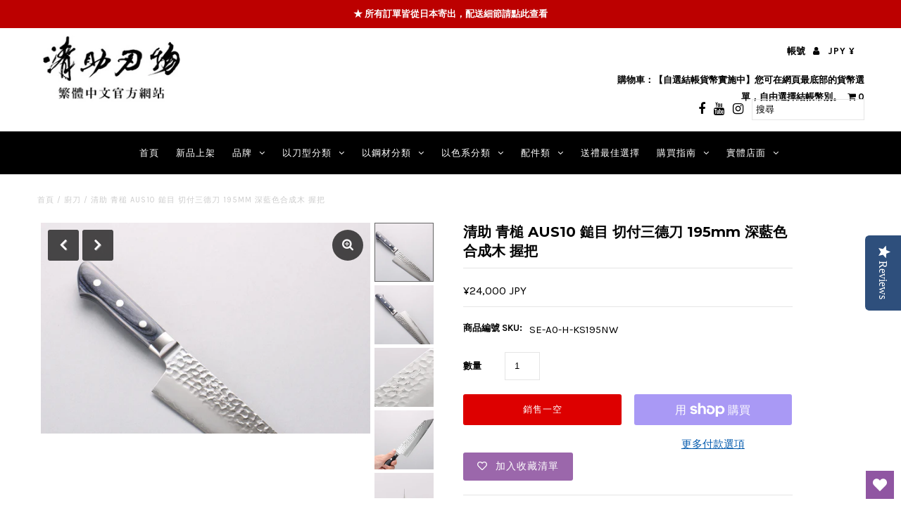

--- FILE ---
content_type: text/html; charset=utf-8
request_url: https://seisukeknife-zhtw.com/products/seisuke-aotsuchi-aus10-hammered-kiritsuke-santoku-japanese-knife-195mm-navy-blue-pakka-wood
body_size: 40755
content:
<!DOCTYPE html>
<!--[if lt IE 7 ]><html class="ie ie6" lang="en"> <![endif]-->
<!--[if IE 7 ]><html class="ie ie7" lang="en"> <![endif]-->
<!--[if IE 8 ]><html class="ie ie8" lang="en"> <![endif]-->
<!--[if (gte IE 9)|!(IE)]><!--><html lang="en" class="no-js"> <!--<![endif]-->
<head>


  <!-- Google tag (gtag.js) -->
<script async src="https://www.googletagmanager.com/gtag/js?id=AW-11102545051"></script>
<script>
  window.dataLayer = window.dataLayer || [];
  function gtag(){dataLayer.push(arguments);}
  gtag('js', new Date());

  gtag('config', 'AW-11102545051');
</script>




  
  
  <!-- Global site tag (gtag.js) - Google Ads: 967099593 -->
<script async src="https://www.googletagmanager.com/gtag/js?id=AW-967099593"></script>
<script>
  window.dataLayer = window.dataLayer || [];
  function gtag(){dataLayer.push(arguments);}
  gtag('js', new Date());

  gtag('config', 'AW-967099593');
</script>


  <!-- For TWN -->
  <!-- Google tag (gtag.js) -->
<script async src="https://www.googletagmanager.com/gtag/js?id=AW-11102545051"></script>
<script>
  window.dataLayer = window.dataLayer || [];
  function gtag(){dataLayer.push(arguments);}
  gtag('js', new Date());

  gtag('config', 'AW-11102545051');
</script>


  
  
  
  <script src="https://www.googleoptimize.com/optimize.js?id=OPT-W2BMWV2"></script>
  
  
  <meta content="zA-z97_orqoT2_MLjC3FYIqRE409IIg6ar8fLZVKrwc" name="google-site-verification"/>
  <meta charset="utf-8" />

  <!-- Add any tracking or verification meta content below this line -->
  <!-- Facebook or Google Analytics tracking should be placed in your Online store > Preferences and not your theme -->

  <!-- Meta content
================================================== -->
  
<!-- Global site tag (gtag.js) - Google Analytics -->
<script async src="https://www.googletagmanager.com/gtag/js?id=UA-49613892-4"></script>
<script>
  window.dataLayer = window.dataLayer || [];
  function gtag(){dataLayer.push(arguments);}
  gtag('js', new Date());

  gtag('config', 'UA-49613892-4');
</script>

 <!-- End Global site tag (gtag.js) -->
  

  <title>
    清助 青槌 AUS10 鎚目 切付三德刀 195mm 深藍色合成木 握把 &ndash; 清助刃物
  </title>
  
  <meta name="description" content="清助清助刃物的自有品牌「清助」。我們與日本各地的專業工匠合作，打造每個人都能輕鬆獲得的高品質刀具，每把刀都是由才華橫溢的工匠團隊少量精心製作而成。 「清助」品牌刀具搭配各種獨特的刀柄和豐富的刀刃素材，多樣設計可供選擇，無論在自家做菜或是專業料理人，都可根據個人品味挑選出滿意的刀款。 青槌產品規格: 刀型: 切付三德刀刀刃素材: AUS10 (不鏽鋼 — 不易生鏽材質)刀刃硬度: HRC 59-60刀刃種類: 雙刃刀刃長度: 195mm刀刃寬度: 47mm刀刃厚度: 2mm口金 / 口輪素材: 不鏽鋼握把素材: 深藍色合成木握把長度: 113mm重量: 195g使用上請注意- 請勿切冷凍食材或剁骨，刀刃可能會因此缺口。- 以溫水手洗，" />
  
  <link rel="canonical" href="https://seisukeknife-zhtw.com/products/seisuke-aotsuchi-aus10-hammered-kiritsuke-santoku-japanese-knife-195mm-navy-blue-pakka-wood" />

  

<meta property="og:type" content="product">
<meta property="og:title" content="清助 青槌 AUS10 鎚目 切付三德刀 195mm 深藍色合成木 握把">
<meta property="og:url" content="https://seisukeknife-zhtw.com/products/seisuke-aotsuchi-aus10-hammered-kiritsuke-santoku-japanese-knife-195mm-navy-blue-pakka-wood">
<meta property="og:description" content="清助清助刃物的自有品牌「清助」。我們與日本各地的專業工匠合作，打造每個人都能輕鬆獲得的高品質刀具，每把刀都是由才華橫溢的工匠團隊少量精心製作而成。

「清助」品牌刀具搭配各種獨特的刀柄和豐富的刀刃素材，多樣設計可供選擇，無論在自家做菜或是專業料理人，都可根據個人品味挑選出滿意的刀款。 青槌產品規格: 刀型: 切付三德刀刀刃素材: AUS10 (不鏽鋼 — 不易生鏽材質)刀刃硬度: HRC 59-60刀刃種類: 雙刃刀刃長度: 195mm刀刃寬度: 47mm刀刃厚度: 2mm口金 / 口輪素材: 不鏽鋼握把素材: 深藍色合成木握把長度: 113mm重量: 195g使用上請注意- 請勿切冷凍食材或剁骨，刀刃可能會因此缺口。- 以溫水手洗，並用毛巾擦乾。- 以磨刀石保持刀刃鋒利。- 請不要用洗碗機清潔刀子。">

<meta property="og:image" content="http://seisukeknife-zhtw.com/cdn/shop/files/2025_04_25_012608_grande.jpg?v=1745721979">
<meta property="og:image:secure_url" content="https://seisukeknife-zhtw.com/cdn/shop/files/2025_04_25_012608_grande.jpg?v=1745721979">

<meta property="og:image" content="http://seisukeknife-zhtw.com/cdn/shop/files/2025_04_25_012610_grande.jpg?v=1745721979">
<meta property="og:image:secure_url" content="https://seisukeknife-zhtw.com/cdn/shop/files/2025_04_25_012610_grande.jpg?v=1745721979">

<meta property="og:image" content="http://seisukeknife-zhtw.com/cdn/shop/files/2025_04_25_012612_grande.jpg?v=1745721979">
<meta property="og:image:secure_url" content="https://seisukeknife-zhtw.com/cdn/shop/files/2025_04_25_012612_grande.jpg?v=1745721979">

<meta property="og:price:amount" content="24,000">
<meta property="og:price:currency" content="JPY">

<meta property="og:site_name" content="清助刃物">



<meta name="twitter:card" content="summary">


<meta name="twitter:site" content="@">


<meta name="twitter:title" content="清助 青槌 AUS10 鎚目 切付三德刀 195mm 深藍色合成木 握把">
<meta name="twitter:description" content="清助清助刃物的自有品牌「清助」。我們與日本各地的專業工匠合作，打造每個人都能輕鬆獲得的高品質刀具，每把刀都是由才華橫溢的工匠團隊少量精心製作而成。

「清助」品牌刀具搭配各種獨特的刀柄和豐富的刀刃素材，多樣設計可供選擇，無論在自家做菜或是專業料理人，都可根據個人品味挑選出滿意的刀款。 青槌產品規格: 刀型: 切付三德刀刀刃素材: AUS10 (不鏽鋼 — 不易生鏽材質)刀刃硬度: HRC 59-6">
<meta name="twitter:image" content="https://seisukeknife-zhtw.com/cdn/shop/files/2025_04_25_012608_large.jpg?v=1745721979">
<meta name="twitter:image:width" content="480">
<meta name="twitter:image:height" content="480">



  <!-- CSS
================================================== -->

  <link href="//seisukeknife-zhtw.com/cdn/shop/t/2/assets/stylesheet.css?v=110429993193248767181762106470" rel="stylesheet" type="text/css" media="all" />
  <link href="//seisukeknife-zhtw.com/cdn/shop/t/2/assets/font-awesome.css?v=98795270751561101151586949399" rel="stylesheet" type="text/css" media="all" />
  <link href="//seisukeknife-zhtw.com/cdn/shop/t/2/assets/queries.css?v=165824326204367597541744742215" rel="stylesheet" type="text/css" media="all" />

  <!-- Typography
================================================== -->

    
    
  
  
  

  
  

  
    
  
  
     

  
     

  
    

  
       

  
    
  
  
  
  
  
  
  
  
      

  
   
  
  
     
  
  
      

  
   

  
   

  
   

  <!-- JS
================================================== -->

  <script src="//ajax.googleapis.com/ajax/libs/jquery/2.2.4/jquery.min.js" type="text/javascript"></script>
  <script src="//seisukeknife-zhtw.com/cdn/shop/t/2/assets/eventemitter3.min.js?v=27939738353326123541586949399" type="text/javascript"></script>

  <script src="//seisukeknife-zhtw.com/cdn/shop/t/2/assets/theme.js?v=111640984814909282831688925794" type="text/javascript"></script>
  <script src="//seisukeknife-zhtw.com/cdn/shopifycloud/storefront/assets/themes_support/option_selection-b017cd28.js" type="text/javascript"></script>
  <script src="//seisukeknife-zhtw.com/cdn/shop/t/2/assets/jquery.fs.shifter.js?v=49917305197206640071586949396" type="text/javascript"></script>

  <meta name="viewport" content="width=device-width, initial-scale=1, maximum-scale=1, user-scalable=no">

  <!-- Favicons
================================================== -->

  <link rel="shortcut icon" href="//seisukeknife-zhtw.com/cdn/shop/t/2/assets/favicon.png?v=99711836478349986481629614257">

  

  <script>window.performance && window.performance.mark && window.performance.mark('shopify.content_for_header.start');</script><meta name="facebook-domain-verification" content="2tc6835r624msi3wkeoqpq7luauigd">
<meta id="shopify-digital-wallet" name="shopify-digital-wallet" content="/37643223173/digital_wallets/dialog">
<meta name="shopify-checkout-api-token" content="e71f281f22424fc00cd91d3822768005">
<meta id="in-context-paypal-metadata" data-shop-id="37643223173" data-venmo-supported="false" data-environment="production" data-locale="en_US" data-paypal-v4="true" data-currency="JPY">
<link rel="alternate" type="application/json+oembed" href="https://seisukeknife-zhtw.com/products/seisuke-aotsuchi-aus10-hammered-kiritsuke-santoku-japanese-knife-195mm-navy-blue-pakka-wood.oembed">
<script async="async" src="/checkouts/internal/preloads.js?locale=zh-JP"></script>
<link rel="preconnect" href="https://shop.app" crossorigin="anonymous">
<script async="async" src="https://shop.app/checkouts/internal/preloads.js?locale=zh-JP&shop_id=37643223173" crossorigin="anonymous"></script>
<script id="apple-pay-shop-capabilities" type="application/json">{"shopId":37643223173,"countryCode":"JP","currencyCode":"JPY","merchantCapabilities":["supports3DS"],"merchantId":"gid:\/\/shopify\/Shop\/37643223173","merchantName":"清助刃物","requiredBillingContactFields":["postalAddress","email","phone"],"requiredShippingContactFields":["postalAddress","email","phone"],"shippingType":"shipping","supportedNetworks":["visa","masterCard","amex"],"total":{"type":"pending","label":"清助刃物","amount":"1.00"},"shopifyPaymentsEnabled":true,"supportsSubscriptions":true}</script>
<script id="shopify-features" type="application/json">{"accessToken":"e71f281f22424fc00cd91d3822768005","betas":["rich-media-storefront-analytics"],"domain":"seisukeknife-zhtw.com","predictiveSearch":false,"shopId":37643223173,"locale":"zh-tw"}</script>
<script>var Shopify = Shopify || {};
Shopify.shop = "japanny-tw.myshopify.com";
Shopify.locale = "zh-TW";
Shopify.currency = {"active":"JPY","rate":"1.0"};
Shopify.country = "JP";
Shopify.theme = {"name":"Fashionopolism","id":95786008709,"schema_name":"Fashionopolism","schema_version":"6.2","theme_store_id":141,"role":"main"};
Shopify.theme.handle = "null";
Shopify.theme.style = {"id":null,"handle":null};
Shopify.cdnHost = "seisukeknife-zhtw.com/cdn";
Shopify.routes = Shopify.routes || {};
Shopify.routes.root = "/";</script>
<script type="module">!function(o){(o.Shopify=o.Shopify||{}).modules=!0}(window);</script>
<script>!function(o){function n(){var o=[];function n(){o.push(Array.prototype.slice.apply(arguments))}return n.q=o,n}var t=o.Shopify=o.Shopify||{};t.loadFeatures=n(),t.autoloadFeatures=n()}(window);</script>
<script>
  window.ShopifyPay = window.ShopifyPay || {};
  window.ShopifyPay.apiHost = "shop.app\/pay";
  window.ShopifyPay.redirectState = null;
</script>
<script id="shop-js-analytics" type="application/json">{"pageType":"product"}</script>
<script defer="defer" async type="module" src="//seisukeknife-zhtw.com/cdn/shopifycloud/shop-js/modules/v2/client.init-shop-cart-sync_Dve1Emjg.zh-TW.esm.js"></script>
<script defer="defer" async type="module" src="//seisukeknife-zhtw.com/cdn/shopifycloud/shop-js/modules/v2/chunk.common_Bizz2aD6.esm.js"></script>
<script defer="defer" async type="module" src="//seisukeknife-zhtw.com/cdn/shopifycloud/shop-js/modules/v2/chunk.modal_FTHhzsOM.esm.js"></script>
<script type="module">
  await import("//seisukeknife-zhtw.com/cdn/shopifycloud/shop-js/modules/v2/client.init-shop-cart-sync_Dve1Emjg.zh-TW.esm.js");
await import("//seisukeknife-zhtw.com/cdn/shopifycloud/shop-js/modules/v2/chunk.common_Bizz2aD6.esm.js");
await import("//seisukeknife-zhtw.com/cdn/shopifycloud/shop-js/modules/v2/chunk.modal_FTHhzsOM.esm.js");

  window.Shopify.SignInWithShop?.initShopCartSync?.({"fedCMEnabled":true,"windoidEnabled":true});

</script>
<script>
  window.Shopify = window.Shopify || {};
  if (!window.Shopify.featureAssets) window.Shopify.featureAssets = {};
  window.Shopify.featureAssets['shop-js'] = {"shop-cart-sync":["modules/v2/client.shop-cart-sync_BL8meNA6.zh-TW.esm.js","modules/v2/chunk.common_Bizz2aD6.esm.js","modules/v2/chunk.modal_FTHhzsOM.esm.js"],"init-fed-cm":["modules/v2/client.init-fed-cm_DZnoCZQT.zh-TW.esm.js","modules/v2/chunk.common_Bizz2aD6.esm.js","modules/v2/chunk.modal_FTHhzsOM.esm.js"],"shop-toast-manager":["modules/v2/client.shop-toast-manager_CljrtG1H.zh-TW.esm.js","modules/v2/chunk.common_Bizz2aD6.esm.js","modules/v2/chunk.modal_FTHhzsOM.esm.js"],"init-shop-cart-sync":["modules/v2/client.init-shop-cart-sync_Dve1Emjg.zh-TW.esm.js","modules/v2/chunk.common_Bizz2aD6.esm.js","modules/v2/chunk.modal_FTHhzsOM.esm.js"],"shop-button":["modules/v2/client.shop-button_CLP9CEps.zh-TW.esm.js","modules/v2/chunk.common_Bizz2aD6.esm.js","modules/v2/chunk.modal_FTHhzsOM.esm.js"],"init-windoid":["modules/v2/client.init-windoid_Xa9JPiO4.zh-TW.esm.js","modules/v2/chunk.common_Bizz2aD6.esm.js","modules/v2/chunk.modal_FTHhzsOM.esm.js"],"shop-cash-offers":["modules/v2/client.shop-cash-offers_i3wCzNJ6.zh-TW.esm.js","modules/v2/chunk.common_Bizz2aD6.esm.js","modules/v2/chunk.modal_FTHhzsOM.esm.js"],"pay-button":["modules/v2/client.pay-button_BY9jmIws.zh-TW.esm.js","modules/v2/chunk.common_Bizz2aD6.esm.js","modules/v2/chunk.modal_FTHhzsOM.esm.js"],"init-customer-accounts":["modules/v2/client.init-customer-accounts_DDJynG5Z.zh-TW.esm.js","modules/v2/client.shop-login-button_DFDyTKPE.zh-TW.esm.js","modules/v2/chunk.common_Bizz2aD6.esm.js","modules/v2/chunk.modal_FTHhzsOM.esm.js"],"avatar":["modules/v2/client.avatar_BTnouDA3.zh-TW.esm.js"],"checkout-modal":["modules/v2/client.checkout-modal_CRXLA91k.zh-TW.esm.js","modules/v2/chunk.common_Bizz2aD6.esm.js","modules/v2/chunk.modal_FTHhzsOM.esm.js"],"init-shop-for-new-customer-accounts":["modules/v2/client.init-shop-for-new-customer-accounts_R8shXVDA.zh-TW.esm.js","modules/v2/client.shop-login-button_DFDyTKPE.zh-TW.esm.js","modules/v2/chunk.common_Bizz2aD6.esm.js","modules/v2/chunk.modal_FTHhzsOM.esm.js"],"init-customer-accounts-sign-up":["modules/v2/client.init-customer-accounts-sign-up_BzMGtxLG.zh-TW.esm.js","modules/v2/client.shop-login-button_DFDyTKPE.zh-TW.esm.js","modules/v2/chunk.common_Bizz2aD6.esm.js","modules/v2/chunk.modal_FTHhzsOM.esm.js"],"init-shop-email-lookup-coordinator":["modules/v2/client.init-shop-email-lookup-coordinator_CgRul3NC.zh-TW.esm.js","modules/v2/chunk.common_Bizz2aD6.esm.js","modules/v2/chunk.modal_FTHhzsOM.esm.js"],"shop-follow-button":["modules/v2/client.shop-follow-button_BBfCgBc_.zh-TW.esm.js","modules/v2/chunk.common_Bizz2aD6.esm.js","modules/v2/chunk.modal_FTHhzsOM.esm.js"],"shop-login-button":["modules/v2/client.shop-login-button_DFDyTKPE.zh-TW.esm.js","modules/v2/chunk.common_Bizz2aD6.esm.js","modules/v2/chunk.modal_FTHhzsOM.esm.js"],"shop-login":["modules/v2/client.shop-login_Cki5Iel2.zh-TW.esm.js","modules/v2/chunk.common_Bizz2aD6.esm.js","modules/v2/chunk.modal_FTHhzsOM.esm.js"],"lead-capture":["modules/v2/client.lead-capture_CjCJV14n.zh-TW.esm.js","modules/v2/chunk.common_Bizz2aD6.esm.js","modules/v2/chunk.modal_FTHhzsOM.esm.js"],"payment-terms":["modules/v2/client.payment-terms_CiLoaBbC.zh-TW.esm.js","modules/v2/chunk.common_Bizz2aD6.esm.js","modules/v2/chunk.modal_FTHhzsOM.esm.js"]};
</script>
<script>(function() {
  var isLoaded = false;
  function asyncLoad() {
    if (isLoaded) return;
    isLoaded = true;
    var urls = ["https:\/\/sliderapp.hulkapps.com\/assets\/js\/slider.js?shop=japanny-tw.myshopify.com","https:\/\/galleries.goodapps.io\/goodapps.js?domain=https:\/\/galleries.goodapps.io\/\u0026aws=https:\/\/s3-us-west-2.amazonaws.com\/goodapps-galleryp-1\/\u0026shop=japanny-tw.myshopify.com","https:\/\/cdn.productcustomizer.com\/storefront\/production-product-customizer-v2.js?shop=japanny-tw.myshopify.com","https:\/\/static.klaviyo.com\/onsite\/js\/klaviyo.js?company_id=VW7TLt\u0026shop=japanny-tw.myshopify.com","https:\/\/static.klaviyo.com\/onsite\/js\/klaviyo.js?company_id=VW7TLt\u0026shop=japanny-tw.myshopify.com","\/\/staticw2.yotpo.com\/WKoc7ca3bWhNwoil9YMpD4Kbz7fEKEV8Ek6IVgJN\/widget.js?shop=japanny-tw.myshopify.com","https:\/\/s3-us-west-2.amazonaws.com\/da-restock\/da-restock.js?shop=japanny-tw.myshopify.com","https:\/\/accessories.w3apps.co\/js\/accessories.js?shop=japanny-tw.myshopify.com","https:\/\/cdncozyvideogalleryn.addons.business\/scripttag\/js\/cloud\/japanny-tw.myshopify.com\/1.0\/AxntS7ujejDU83WsBwHBtIvJLQgC3zIF.js?shop=japanny-tw.myshopify.com","\/\/cdn.shopify.com\/proxy\/0dda14509313686c305a6d292c3b7f5b35031028c9ccfa22c0c9a5195f0992c3\/api.goaffpro.com\/loader.js?shop=japanny-tw.myshopify.com\u0026sp-cache-control=cHVibGljLCBtYXgtYWdlPTkwMA","https:\/\/wishlisthero-assets.revampco.com\/store-front\/bundle2.js?shop=japanny-tw.myshopify.com","https:\/\/www.pxucdn.com\/apps\/uso.js?shop=japanny-tw.myshopify.com","https:\/\/cdn.nfcube.com\/instafeed-0c781888a97eb0fa5689f8061c33e33c.js?shop=japanny-tw.myshopify.com","https:\/\/cdn.hextom.com\/js\/ultimatesalesboost.js?shop=japanny-tw.myshopify.com"];
    for (var i = 0; i < urls.length; i++) {
      var s = document.createElement('script');
      s.type = 'text/javascript';
      s.async = true;
      s.src = urls[i];
      var x = document.getElementsByTagName('script')[0];
      x.parentNode.insertBefore(s, x);
    }
  };
  if(window.attachEvent) {
    window.attachEvent('onload', asyncLoad);
  } else {
    window.addEventListener('load', asyncLoad, false);
  }
})();</script>
<script id="__st">var __st={"a":37643223173,"offset":32400,"reqid":"3b5455fb-a13f-434d-b43d-86567747a3c7-1769621352","pageurl":"seisukeknife-zhtw.com\/products\/seisuke-aotsuchi-aus10-hammered-kiritsuke-santoku-japanese-knife-195mm-navy-blue-pakka-wood","u":"414b8bae194a","p":"product","rtyp":"product","rid":6883731079301};</script>
<script>window.ShopifyPaypalV4VisibilityTracking = true;</script>
<script id="captcha-bootstrap">!function(){'use strict';const t='contact',e='account',n='new_comment',o=[[t,t],['blogs',n],['comments',n],[t,'customer']],c=[[e,'customer_login'],[e,'guest_login'],[e,'recover_customer_password'],[e,'create_customer']],r=t=>t.map((([t,e])=>`form[action*='/${t}']:not([data-nocaptcha='true']) input[name='form_type'][value='${e}']`)).join(','),a=t=>()=>t?[...document.querySelectorAll(t)].map((t=>t.form)):[];function s(){const t=[...o],e=r(t);return a(e)}const i='password',u='form_key',d=['recaptcha-v3-token','g-recaptcha-response','h-captcha-response',i],f=()=>{try{return window.sessionStorage}catch{return}},m='__shopify_v',_=t=>t.elements[u];function p(t,e,n=!1){try{const o=window.sessionStorage,c=JSON.parse(o.getItem(e)),{data:r}=function(t){const{data:e,action:n}=t;return t[m]||n?{data:e,action:n}:{data:t,action:n}}(c);for(const[e,n]of Object.entries(r))t.elements[e]&&(t.elements[e].value=n);n&&o.removeItem(e)}catch(o){console.error('form repopulation failed',{error:o})}}const l='form_type',E='cptcha';function T(t){t.dataset[E]=!0}const w=window,h=w.document,L='Shopify',v='ce_forms',y='captcha';let A=!1;((t,e)=>{const n=(g='f06e6c50-85a8-45c8-87d0-21a2b65856fe',I='https://cdn.shopify.com/shopifycloud/storefront-forms-hcaptcha/ce_storefront_forms_captcha_hcaptcha.v1.5.2.iife.js',D={infoText:'已受到 hCaptcha 保護',privacyText:'隱私',termsText:'條款'},(t,e,n)=>{const o=w[L][v],c=o.bindForm;if(c)return c(t,g,e,D).then(n);var r;o.q.push([[t,g,e,D],n]),r=I,A||(h.body.append(Object.assign(h.createElement('script'),{id:'captcha-provider',async:!0,src:r})),A=!0)});var g,I,D;w[L]=w[L]||{},w[L][v]=w[L][v]||{},w[L][v].q=[],w[L][y]=w[L][y]||{},w[L][y].protect=function(t,e){n(t,void 0,e),T(t)},Object.freeze(w[L][y]),function(t,e,n,w,h,L){const[v,y,A,g]=function(t,e,n){const i=e?o:[],u=t?c:[],d=[...i,...u],f=r(d),m=r(i),_=r(d.filter((([t,e])=>n.includes(e))));return[a(f),a(m),a(_),s()]}(w,h,L),I=t=>{const e=t.target;return e instanceof HTMLFormElement?e:e&&e.form},D=t=>v().includes(t);t.addEventListener('submit',(t=>{const e=I(t);if(!e)return;const n=D(e)&&!e.dataset.hcaptchaBound&&!e.dataset.recaptchaBound,o=_(e),c=g().includes(e)&&(!o||!o.value);(n||c)&&t.preventDefault(),c&&!n&&(function(t){try{if(!f())return;!function(t){const e=f();if(!e)return;const n=_(t);if(!n)return;const o=n.value;o&&e.removeItem(o)}(t);const e=Array.from(Array(32),(()=>Math.random().toString(36)[2])).join('');!function(t,e){_(t)||t.append(Object.assign(document.createElement('input'),{type:'hidden',name:u})),t.elements[u].value=e}(t,e),function(t,e){const n=f();if(!n)return;const o=[...t.querySelectorAll(`input[type='${i}']`)].map((({name:t})=>t)),c=[...d,...o],r={};for(const[a,s]of new FormData(t).entries())c.includes(a)||(r[a]=s);n.setItem(e,JSON.stringify({[m]:1,action:t.action,data:r}))}(t,e)}catch(e){console.error('failed to persist form',e)}}(e),e.submit())}));const S=(t,e)=>{t&&!t.dataset[E]&&(n(t,e.some((e=>e===t))),T(t))};for(const o of['focusin','change'])t.addEventListener(o,(t=>{const e=I(t);D(e)&&S(e,y())}));const B=e.get('form_key'),M=e.get(l),P=B&&M;t.addEventListener('DOMContentLoaded',(()=>{const t=y();if(P)for(const e of t)e.elements[l].value===M&&p(e,B);[...new Set([...A(),...v().filter((t=>'true'===t.dataset.shopifyCaptcha))])].forEach((e=>S(e,t)))}))}(h,new URLSearchParams(w.location.search),n,t,e,['guest_login'])})(!0,!0)}();</script>
<script integrity="sha256-4kQ18oKyAcykRKYeNunJcIwy7WH5gtpwJnB7kiuLZ1E=" data-source-attribution="shopify.loadfeatures" defer="defer" src="//seisukeknife-zhtw.com/cdn/shopifycloud/storefront/assets/storefront/load_feature-a0a9edcb.js" crossorigin="anonymous"></script>
<script crossorigin="anonymous" defer="defer" src="//seisukeknife-zhtw.com/cdn/shopifycloud/storefront/assets/shopify_pay/storefront-65b4c6d7.js?v=20250812"></script>
<script data-source-attribution="shopify.dynamic_checkout.dynamic.init">var Shopify=Shopify||{};Shopify.PaymentButton=Shopify.PaymentButton||{isStorefrontPortableWallets:!0,init:function(){window.Shopify.PaymentButton.init=function(){};var t=document.createElement("script");t.src="https://seisukeknife-zhtw.com/cdn/shopifycloud/portable-wallets/latest/portable-wallets.zh-tw.js",t.type="module",document.head.appendChild(t)}};
</script>
<script data-source-attribution="shopify.dynamic_checkout.buyer_consent">
  function portableWalletsHideBuyerConsent(e){var t=document.getElementById("shopify-buyer-consent"),n=document.getElementById("shopify-subscription-policy-button");t&&n&&(t.classList.add("hidden"),t.setAttribute("aria-hidden","true"),n.removeEventListener("click",e))}function portableWalletsShowBuyerConsent(e){var t=document.getElementById("shopify-buyer-consent"),n=document.getElementById("shopify-subscription-policy-button");t&&n&&(t.classList.remove("hidden"),t.removeAttribute("aria-hidden"),n.addEventListener("click",e))}window.Shopify?.PaymentButton&&(window.Shopify.PaymentButton.hideBuyerConsent=portableWalletsHideBuyerConsent,window.Shopify.PaymentButton.showBuyerConsent=portableWalletsShowBuyerConsent);
</script>
<script>
  function portableWalletsCleanup(e){e&&e.src&&console.error("Failed to load portable wallets script "+e.src);var t=document.querySelectorAll("shopify-accelerated-checkout .shopify-payment-button__skeleton, shopify-accelerated-checkout-cart .wallet-cart-button__skeleton"),e=document.getElementById("shopify-buyer-consent");for(let e=0;e<t.length;e++)t[e].remove();e&&e.remove()}function portableWalletsNotLoadedAsModule(e){e instanceof ErrorEvent&&"string"==typeof e.message&&e.message.includes("import.meta")&&"string"==typeof e.filename&&e.filename.includes("portable-wallets")&&(window.removeEventListener("error",portableWalletsNotLoadedAsModule),window.Shopify.PaymentButton.failedToLoad=e,"loading"===document.readyState?document.addEventListener("DOMContentLoaded",window.Shopify.PaymentButton.init):window.Shopify.PaymentButton.init())}window.addEventListener("error",portableWalletsNotLoadedAsModule);
</script>

<script type="module" src="https://seisukeknife-zhtw.com/cdn/shopifycloud/portable-wallets/latest/portable-wallets.zh-tw.js" onError="portableWalletsCleanup(this)" crossorigin="anonymous"></script>
<script nomodule>
  document.addEventListener("DOMContentLoaded", portableWalletsCleanup);
</script>

<link id="shopify-accelerated-checkout-styles" rel="stylesheet" media="screen" href="https://seisukeknife-zhtw.com/cdn/shopifycloud/portable-wallets/latest/accelerated-checkout-backwards-compat.css" crossorigin="anonymous">
<style id="shopify-accelerated-checkout-cart">
        #shopify-buyer-consent {
  margin-top: 1em;
  display: inline-block;
  width: 100%;
}

#shopify-buyer-consent.hidden {
  display: none;
}

#shopify-subscription-policy-button {
  background: none;
  border: none;
  padding: 0;
  text-decoration: underline;
  font-size: inherit;
  cursor: pointer;
}

#shopify-subscription-policy-button::before {
  box-shadow: none;
}

      </style>
<script id="sections-script" data-sections="product-recommendations" defer="defer" src="//seisukeknife-zhtw.com/cdn/shop/t/2/compiled_assets/scripts.js?v=9040"></script>
<script>window.performance && window.performance.mark && window.performance.mark('shopify.content_for_header.end');</script>
  <link href="//seisukeknife-zhtw.com/cdn/shop/t/2/assets/shopstorm-apps.scss.css?v=78195829596500560511623452637" rel="stylesheet" type="text/css" media="all" />
  <script async src="https://cdn.productcustomizer.com/storefront/production-product-customizer-v2.js?shop=japanny-tw.myshopify.com" type="text/javascript"></script>
 

<script>window.__pagefly_analytics_settings__={"version":2,"visits":440,"dashboardVisits":"39","storefrontPassword":"","acceptGDPR":true,"acceptTracking":false,"planMigrated":true,"install_app":"1","klaviyoListKey":"MFNKPU","pageflyThemeId":98200518789,"create_first_regular_page":"1","publish_first_regular_page":"1","first_visit_pricing_plan":"1","acceptGATracking":true,"acceptCrisp":true,"acceptCookies":true,"feedbackTriggered":[{"triggeredAt":"2022-04-21T08:49:13.392Z","type":"OLD_USER"}]};</script>
  










  
 <script async defer src="https://tools.luckyorange.com/core/lo.js?site-id=fe3c80c7"></script>
  
  

<!-- Font icon for header icons -->
<link href="https://wishlisthero-assets.revampco.com/safe-icons/css/wishlisthero-icons.css" rel="stylesheet"/>
<!-- Style for floating buttons and others -->
<style type="text/css">
    .wishlisthero-floating {
        position: absolute;
          right:5px;
        top: 5px;
        z-index: 23;
        border-radius: 100%;
    }

    .wishlisthero-floating:hover {
        background-color: rgba(0, 0, 0, 0.05);
    }

    .wishlisthero-floating button {
        font-size: 20px !important;
        width: 40px !important;
        padding: 0.125em 0 0 !important;
    }
.MuiTypography-body2 ,.MuiTypography-body1 ,.MuiTypography-caption ,.MuiTypography-button ,.MuiTypography-h1 ,.MuiTypography-h2 ,.MuiTypography-h3 ,.MuiTypography-h4 ,.MuiTypography-h5 ,.MuiTypography-h6 ,.MuiTypography-subtitle1 ,.MuiTypography-subtitle2 ,.MuiTypography-overline , MuiButton-root,  .MuiCardHeader-title a{
     font-family: inherit !important; /*Roboto, Helvetica, Arial, sans-serif;*/
}
.MuiTypography-h1 , .MuiTypography-h2 , .MuiTypography-h3 , .MuiTypography-h4 , .MuiTypography-h5 , .MuiTypography-h6 ,  .MuiCardHeader-title a{
     font-family: ,  !important;
     font-family: ,  !important;
     font-family: ,  !important;
     font-family: ,  !important;
}

    /****************************************************************************************/
    /* For some theme shared view need some spacing */
    /*
    #wishlist-hero-shared-list-view {
  margin-top: 15px;
  margin-bottom: 15px;
}
#wishlist-hero-shared-list-view h1 {
  padding-left: 5px;
}

#wishlisthero-product-page-button-container {
  padding-top: 15px;
}
*/
    /****************************************************************************************/
    /* #wishlisthero-product-page-button-container button {
  padding-left: 1px !important;
} */
    /****************************************************************************************/
    /* Customize the indicator when wishlist has items AND the normal indicator not working */
/*     span.wishlist-hero-items-count {

  top: 0px;
  right: -6px;



}

@media screen and (max-width: 749px){
.wishlisthero-product-page-button-container{
width:100%
}
.wishlisthero-product-page-button-container button{
 margin-left:auto !important; margin-right: auto !important;
}
}
@media screen and (max-width: 749px) {
span.wishlist-hero-items-count {
top: 10px;
right: 3px;
}
}*/
</style>
<script>window.wishlisthero_cartDotClasses=['site-header__cart-count', 'is-visible'];</script>
 <script type='text/javascript'>try{
   window.WishListHero_setting = {"ButtonColor":"rgb(144, 86, 162)","IconColor":"rgba(255, 255, 255, 1)","IconType":"Heart","ButtonTextBeforeAdding":"加入收藏清單","ButtonTextAfterAdding":"加入清單成功！","AnimationAfterAddition":"None","ButtonTextAddToCart":"加入購物車","ButtonTextOutOfStock":"銷售一空","ButtonTextAddAllToCart":"全部加入購物車","ButtonTextRemoveAllToCart":"移除所有商品","AddedProductNotificationText":"商品成功加入收藏清單！","AddedProductToCartNotificationText":"成功加入購物車！","ViewCartLinkText":"查看購物車","SharePopup_TitleText":"Share My wishlist","SharePopup_shareBtnText":"Share","SharePopup_shareHederText":"Share on Social Networks","SharePopup_shareCopyText":"Or copy Wishlist link to share","SharePopup_shareCancelBtnText":"取消","SharePopup_shareCopyBtnText":"copy","SendEMailPopup_BtnText":"send email","SendEMailPopup_FromText":"From Name","SendEMailPopup_ToText":"To email","SendEMailPopup_BodyText":"Body","SendEMailPopup_SendBtnText":"send","SendEMailPopup_TitleText":"Send My Wislist via Email","AddProductMessageText":"確定將所有品項加入購物車嗎？","RemoveProductMessageText":"確定將此商品從收藏清單中移除嗎？","RemoveAllProductMessageText":"確定將所有商品從收藏清單中移除嗎？","RemovedProductNotificationText":"成功自收藏清單中移除商品","AddAllOutOfStockProductNotificationText":"似乎出了一點問題，請稍後再試一次","RemovePopupOkText":"是","RemovePopup_HeaderText":"請確認","ViewWishlistText":"查看收藏清單","EmptyWishlistText":"收藏清單中沒有任何商品","BuyNowButtonText":"現在就去買","BuyNowButtonColor":"rgb(144, 86, 162)","BuyNowTextButtonColor":"rgb(255, 255, 255)","Wishlist_Title":"我的收藏清單","WishlistHeaderTitleAlignment":"Left","WishlistProductImageSize":"Normal","PriceColor":"rgb(0, 122, 206)","HeaderFontSize":"30","PriceFontSize":"18","ProductNameFontSize":"16","LaunchPointType":"floating_point","DisplayWishlistAs":"popup_window","DisplayButtonAs":"button_with_icon","PopupSize":"md","HideAddToCartButton":false,"NoRedirectAfterAddToCart":false,"DisableGuestCustomer":false,"LoginPopupContent":"請登入帳號，以便您在不同裝置上同步清單","LoginPopupLoginBtnText":"登入帳號","LoginPopupContentFontSize":"20","NotificationPopupPosition":"right","WishlistButtonTextColor":"rgba(255, 255, 255, 1)","EnableRemoveFromWishlistAfterAddButtonText":"從收藏清單中移除","_id":"6366421bd30e873b2584364f","EnableCollection":false,"EnableShare":false,"RemovePowerBy":false,"EnableFBPixel":false,"DisapleApp":false,"FloatPointPossition":"bottom_right","HeartStateToggle":true,"HeaderMenuItemsIndicator":true,"EnableRemoveFromWishlistAfterAdd":true,"Shop":"japanny-tw.myshopify.com","shop":"japanny-tw.myshopify.com","Status":"Active","Plan":"FREE"};  
  }catch(e){ console.error('Error loading config',e); } </script>


<!--Multi-Currency Fix-->

<script src="https://ajax.googleapis.com/ajax/libs/jquery/1.9.1/jquery.min.js"></script>
<script type="text/javascript">
var w3$ = $.noConflict(true);
</script>
<script>

function accessoryItemAddedCallback(div, product) { 

var shopMoneyFormat = '¥{{amount_no_decimals}}';
var originalCurrency = 'JPY';
var newCurrency = getCookie('cart_currency');

//price
var originalPrice = w3$(div).find(".accessory-price:not(.small)").text();
originalPrice = Number(originalPrice.replace(/[^0-9\.]+/g, "") * 100);
var formattedAdditional = Shopify.formatMoney(originalPrice, shopMoneyFormat);

w3$(div).find(".accessory-price:not(.small)").text(formattedAdditional);

//compare at price
var discountPrice = w3$(div).find(".accessory-price.small").text();
discountPrice = Number(discountPrice.replace(/[^0-9\.]+/g, "") * 100);
var formattedDiscount = Shopify.formatMoney(discountPrice, shopMoneyFormat);

if(discountPrice != 0){
w3$(div).find(".accessory-price.small").text(formattedDiscount);
}

function getCookie(name) {
var value = "; " + document.cookie;
var parts = value.split("; " + name + "=");
if (parts.length == 2) return parts.pop().split(";").shift();
}

}
</script>


<!--END-->







<!-- BEGIN app block: shopify://apps/pagefly-page-builder/blocks/app-embed/83e179f7-59a0-4589-8c66-c0dddf959200 -->

<!-- BEGIN app snippet: pagefly-cro-ab-testing-main -->







<script>
  ;(function () {
    const url = new URL(window.location)
    const viewParam = url.searchParams.get('view')
    if (viewParam && viewParam.includes('variant-pf-')) {
      url.searchParams.set('pf_v', viewParam)
      url.searchParams.delete('view')
      window.history.replaceState({}, '', url)
    }
  })()
</script>



<script type='module'>
  
  window.PAGEFLY_CRO = window.PAGEFLY_CRO || {}

  window.PAGEFLY_CRO['data_debug'] = {
    original_template_suffix: "all_products",
    allow_ab_test: false,
    ab_test_start_time: 0,
    ab_test_end_time: 0,
    today_date_time: 1769621352000,
  }
  window.PAGEFLY_CRO['GA4'] = { enabled: false}
</script>

<!-- END app snippet -->








  <script src='https://cdn.shopify.com/extensions/019bf883-1122-7445-9dca-5d60e681c2c8/pagefly-page-builder-216/assets/pagefly-helper.js' defer='defer'></script>

  <script src='https://cdn.shopify.com/extensions/019bf883-1122-7445-9dca-5d60e681c2c8/pagefly-page-builder-216/assets/pagefly-general-helper.js' defer='defer'></script>

  <script src='https://cdn.shopify.com/extensions/019bf883-1122-7445-9dca-5d60e681c2c8/pagefly-page-builder-216/assets/pagefly-snap-slider.js' defer='defer'></script>

  <script src='https://cdn.shopify.com/extensions/019bf883-1122-7445-9dca-5d60e681c2c8/pagefly-page-builder-216/assets/pagefly-slideshow-v3.js' defer='defer'></script>

  <script src='https://cdn.shopify.com/extensions/019bf883-1122-7445-9dca-5d60e681c2c8/pagefly-page-builder-216/assets/pagefly-slideshow-v4.js' defer='defer'></script>

  <script src='https://cdn.shopify.com/extensions/019bf883-1122-7445-9dca-5d60e681c2c8/pagefly-page-builder-216/assets/pagefly-glider.js' defer='defer'></script>

  <script src='https://cdn.shopify.com/extensions/019bf883-1122-7445-9dca-5d60e681c2c8/pagefly-page-builder-216/assets/pagefly-slideshow-v1-v2.js' defer='defer'></script>

  <script src='https://cdn.shopify.com/extensions/019bf883-1122-7445-9dca-5d60e681c2c8/pagefly-page-builder-216/assets/pagefly-product-media.js' defer='defer'></script>

  <script src='https://cdn.shopify.com/extensions/019bf883-1122-7445-9dca-5d60e681c2c8/pagefly-page-builder-216/assets/pagefly-product.js' defer='defer'></script>


<script id='pagefly-helper-data' type='application/json'>
  {
    "page_optimization": {
      "assets_prefetching": false
    },
    "elements_asset_mapper": {
      "Accordion": "https://cdn.shopify.com/extensions/019bf883-1122-7445-9dca-5d60e681c2c8/pagefly-page-builder-216/assets/pagefly-accordion.js",
      "Accordion3": "https://cdn.shopify.com/extensions/019bf883-1122-7445-9dca-5d60e681c2c8/pagefly-page-builder-216/assets/pagefly-accordion3.js",
      "CountDown": "https://cdn.shopify.com/extensions/019bf883-1122-7445-9dca-5d60e681c2c8/pagefly-page-builder-216/assets/pagefly-countdown.js",
      "GMap1": "https://cdn.shopify.com/extensions/019bf883-1122-7445-9dca-5d60e681c2c8/pagefly-page-builder-216/assets/pagefly-gmap.js",
      "GMap2": "https://cdn.shopify.com/extensions/019bf883-1122-7445-9dca-5d60e681c2c8/pagefly-page-builder-216/assets/pagefly-gmap.js",
      "GMapBasicV2": "https://cdn.shopify.com/extensions/019bf883-1122-7445-9dca-5d60e681c2c8/pagefly-page-builder-216/assets/pagefly-gmap.js",
      "GMapAdvancedV2": "https://cdn.shopify.com/extensions/019bf883-1122-7445-9dca-5d60e681c2c8/pagefly-page-builder-216/assets/pagefly-gmap.js",
      "HTML.Video": "https://cdn.shopify.com/extensions/019bf883-1122-7445-9dca-5d60e681c2c8/pagefly-page-builder-216/assets/pagefly-htmlvideo.js",
      "HTML.Video2": "https://cdn.shopify.com/extensions/019bf883-1122-7445-9dca-5d60e681c2c8/pagefly-page-builder-216/assets/pagefly-htmlvideo2.js",
      "HTML.Video3": "https://cdn.shopify.com/extensions/019bf883-1122-7445-9dca-5d60e681c2c8/pagefly-page-builder-216/assets/pagefly-htmlvideo2.js",
      "BackgroundVideo": "https://cdn.shopify.com/extensions/019bf883-1122-7445-9dca-5d60e681c2c8/pagefly-page-builder-216/assets/pagefly-htmlvideo2.js",
      "Instagram": "https://cdn.shopify.com/extensions/019bf883-1122-7445-9dca-5d60e681c2c8/pagefly-page-builder-216/assets/pagefly-instagram.js",
      "Instagram2": "https://cdn.shopify.com/extensions/019bf883-1122-7445-9dca-5d60e681c2c8/pagefly-page-builder-216/assets/pagefly-instagram.js",
      "Insta3": "https://cdn.shopify.com/extensions/019bf883-1122-7445-9dca-5d60e681c2c8/pagefly-page-builder-216/assets/pagefly-instagram3.js",
      "Tabs": "https://cdn.shopify.com/extensions/019bf883-1122-7445-9dca-5d60e681c2c8/pagefly-page-builder-216/assets/pagefly-tab.js",
      "Tabs3": "https://cdn.shopify.com/extensions/019bf883-1122-7445-9dca-5d60e681c2c8/pagefly-page-builder-216/assets/pagefly-tab3.js",
      "ProductBox": "https://cdn.shopify.com/extensions/019bf883-1122-7445-9dca-5d60e681c2c8/pagefly-page-builder-216/assets/pagefly-cart.js",
      "FBPageBox2": "https://cdn.shopify.com/extensions/019bf883-1122-7445-9dca-5d60e681c2c8/pagefly-page-builder-216/assets/pagefly-facebook.js",
      "FBLikeButton2": "https://cdn.shopify.com/extensions/019bf883-1122-7445-9dca-5d60e681c2c8/pagefly-page-builder-216/assets/pagefly-facebook.js",
      "TwitterFeed2": "https://cdn.shopify.com/extensions/019bf883-1122-7445-9dca-5d60e681c2c8/pagefly-page-builder-216/assets/pagefly-twitter.js",
      "Paragraph4": "https://cdn.shopify.com/extensions/019bf883-1122-7445-9dca-5d60e681c2c8/pagefly-page-builder-216/assets/pagefly-paragraph4.js",

      "AliReviews": "https://cdn.shopify.com/extensions/019bf883-1122-7445-9dca-5d60e681c2c8/pagefly-page-builder-216/assets/pagefly-3rd-elements.js",
      "BackInStock": "https://cdn.shopify.com/extensions/019bf883-1122-7445-9dca-5d60e681c2c8/pagefly-page-builder-216/assets/pagefly-3rd-elements.js",
      "GloboBackInStock": "https://cdn.shopify.com/extensions/019bf883-1122-7445-9dca-5d60e681c2c8/pagefly-page-builder-216/assets/pagefly-3rd-elements.js",
      "GrowaveWishlist": "https://cdn.shopify.com/extensions/019bf883-1122-7445-9dca-5d60e681c2c8/pagefly-page-builder-216/assets/pagefly-3rd-elements.js",
      "InfiniteOptionsShopPad": "https://cdn.shopify.com/extensions/019bf883-1122-7445-9dca-5d60e681c2c8/pagefly-page-builder-216/assets/pagefly-3rd-elements.js",
      "InkybayProductPersonalizer": "https://cdn.shopify.com/extensions/019bf883-1122-7445-9dca-5d60e681c2c8/pagefly-page-builder-216/assets/pagefly-3rd-elements.js",
      "LimeSpot": "https://cdn.shopify.com/extensions/019bf883-1122-7445-9dca-5d60e681c2c8/pagefly-page-builder-216/assets/pagefly-3rd-elements.js",
      "Loox": "https://cdn.shopify.com/extensions/019bf883-1122-7445-9dca-5d60e681c2c8/pagefly-page-builder-216/assets/pagefly-3rd-elements.js",
      "Opinew": "https://cdn.shopify.com/extensions/019bf883-1122-7445-9dca-5d60e681c2c8/pagefly-page-builder-216/assets/pagefly-3rd-elements.js",
      "Powr": "https://cdn.shopify.com/extensions/019bf883-1122-7445-9dca-5d60e681c2c8/pagefly-page-builder-216/assets/pagefly-3rd-elements.js",
      "ProductReviews": "https://cdn.shopify.com/extensions/019bf883-1122-7445-9dca-5d60e681c2c8/pagefly-page-builder-216/assets/pagefly-3rd-elements.js",
      "PushOwl": "https://cdn.shopify.com/extensions/019bf883-1122-7445-9dca-5d60e681c2c8/pagefly-page-builder-216/assets/pagefly-3rd-elements.js",
      "ReCharge": "https://cdn.shopify.com/extensions/019bf883-1122-7445-9dca-5d60e681c2c8/pagefly-page-builder-216/assets/pagefly-3rd-elements.js",
      "Rivyo": "https://cdn.shopify.com/extensions/019bf883-1122-7445-9dca-5d60e681c2c8/pagefly-page-builder-216/assets/pagefly-3rd-elements.js",
      "TrackingMore": "https://cdn.shopify.com/extensions/019bf883-1122-7445-9dca-5d60e681c2c8/pagefly-page-builder-216/assets/pagefly-3rd-elements.js",
      "Vitals": "https://cdn.shopify.com/extensions/019bf883-1122-7445-9dca-5d60e681c2c8/pagefly-page-builder-216/assets/pagefly-3rd-elements.js",
      "Wiser": "https://cdn.shopify.com/extensions/019bf883-1122-7445-9dca-5d60e681c2c8/pagefly-page-builder-216/assets/pagefly-3rd-elements.js"
    },
    "custom_elements_mapper": {
      "pf-click-action-element": "https://cdn.shopify.com/extensions/019bf883-1122-7445-9dca-5d60e681c2c8/pagefly-page-builder-216/assets/pagefly-click-action-element.js",
      "pf-dialog-element": "https://cdn.shopify.com/extensions/019bf883-1122-7445-9dca-5d60e681c2c8/pagefly-page-builder-216/assets/pagefly-dialog-element.js"
    }
  }
</script>


<!-- END app block --><link href="https://monorail-edge.shopifysvc.com" rel="dns-prefetch">
<script>(function(){if ("sendBeacon" in navigator && "performance" in window) {try {var session_token_from_headers = performance.getEntriesByType('navigation')[0].serverTiming.find(x => x.name == '_s').description;} catch {var session_token_from_headers = undefined;}var session_cookie_matches = document.cookie.match(/_shopify_s=([^;]*)/);var session_token_from_cookie = session_cookie_matches && session_cookie_matches.length === 2 ? session_cookie_matches[1] : "";var session_token = session_token_from_headers || session_token_from_cookie || "";function handle_abandonment_event(e) {var entries = performance.getEntries().filter(function(entry) {return /monorail-edge.shopifysvc.com/.test(entry.name);});if (!window.abandonment_tracked && entries.length === 0) {window.abandonment_tracked = true;var currentMs = Date.now();var navigation_start = performance.timing.navigationStart;var payload = {shop_id: 37643223173,url: window.location.href,navigation_start,duration: currentMs - navigation_start,session_token,page_type: "product"};window.navigator.sendBeacon("https://monorail-edge.shopifysvc.com/v1/produce", JSON.stringify({schema_id: "online_store_buyer_site_abandonment/1.1",payload: payload,metadata: {event_created_at_ms: currentMs,event_sent_at_ms: currentMs}}));}}window.addEventListener('pagehide', handle_abandonment_event);}}());</script>
<script id="web-pixels-manager-setup">(function e(e,d,r,n,o){if(void 0===o&&(o={}),!Boolean(null===(a=null===(i=window.Shopify)||void 0===i?void 0:i.analytics)||void 0===a?void 0:a.replayQueue)){var i,a;window.Shopify=window.Shopify||{};var t=window.Shopify;t.analytics=t.analytics||{};var s=t.analytics;s.replayQueue=[],s.publish=function(e,d,r){return s.replayQueue.push([e,d,r]),!0};try{self.performance.mark("wpm:start")}catch(e){}var l=function(){var e={modern:/Edge?\/(1{2}[4-9]|1[2-9]\d|[2-9]\d{2}|\d{4,})\.\d+(\.\d+|)|Firefox\/(1{2}[4-9]|1[2-9]\d|[2-9]\d{2}|\d{4,})\.\d+(\.\d+|)|Chrom(ium|e)\/(9{2}|\d{3,})\.\d+(\.\d+|)|(Maci|X1{2}).+ Version\/(15\.\d+|(1[6-9]|[2-9]\d|\d{3,})\.\d+)([,.]\d+|)( \(\w+\)|)( Mobile\/\w+|) Safari\/|Chrome.+OPR\/(9{2}|\d{3,})\.\d+\.\d+|(CPU[ +]OS|iPhone[ +]OS|CPU[ +]iPhone|CPU IPhone OS|CPU iPad OS)[ +]+(15[._]\d+|(1[6-9]|[2-9]\d|\d{3,})[._]\d+)([._]\d+|)|Android:?[ /-](13[3-9]|1[4-9]\d|[2-9]\d{2}|\d{4,})(\.\d+|)(\.\d+|)|Android.+Firefox\/(13[5-9]|1[4-9]\d|[2-9]\d{2}|\d{4,})\.\d+(\.\d+|)|Android.+Chrom(ium|e)\/(13[3-9]|1[4-9]\d|[2-9]\d{2}|\d{4,})\.\d+(\.\d+|)|SamsungBrowser\/([2-9]\d|\d{3,})\.\d+/,legacy:/Edge?\/(1[6-9]|[2-9]\d|\d{3,})\.\d+(\.\d+|)|Firefox\/(5[4-9]|[6-9]\d|\d{3,})\.\d+(\.\d+|)|Chrom(ium|e)\/(5[1-9]|[6-9]\d|\d{3,})\.\d+(\.\d+|)([\d.]+$|.*Safari\/(?![\d.]+ Edge\/[\d.]+$))|(Maci|X1{2}).+ Version\/(10\.\d+|(1[1-9]|[2-9]\d|\d{3,})\.\d+)([,.]\d+|)( \(\w+\)|)( Mobile\/\w+|) Safari\/|Chrome.+OPR\/(3[89]|[4-9]\d|\d{3,})\.\d+\.\d+|(CPU[ +]OS|iPhone[ +]OS|CPU[ +]iPhone|CPU IPhone OS|CPU iPad OS)[ +]+(10[._]\d+|(1[1-9]|[2-9]\d|\d{3,})[._]\d+)([._]\d+|)|Android:?[ /-](13[3-9]|1[4-9]\d|[2-9]\d{2}|\d{4,})(\.\d+|)(\.\d+|)|Mobile Safari.+OPR\/([89]\d|\d{3,})\.\d+\.\d+|Android.+Firefox\/(13[5-9]|1[4-9]\d|[2-9]\d{2}|\d{4,})\.\d+(\.\d+|)|Android.+Chrom(ium|e)\/(13[3-9]|1[4-9]\d|[2-9]\d{2}|\d{4,})\.\d+(\.\d+|)|Android.+(UC? ?Browser|UCWEB|U3)[ /]?(15\.([5-9]|\d{2,})|(1[6-9]|[2-9]\d|\d{3,})\.\d+)\.\d+|SamsungBrowser\/(5\.\d+|([6-9]|\d{2,})\.\d+)|Android.+MQ{2}Browser\/(14(\.(9|\d{2,})|)|(1[5-9]|[2-9]\d|\d{3,})(\.\d+|))(\.\d+|)|K[Aa][Ii]OS\/(3\.\d+|([4-9]|\d{2,})\.\d+)(\.\d+|)/},d=e.modern,r=e.legacy,n=navigator.userAgent;return n.match(d)?"modern":n.match(r)?"legacy":"unknown"}(),u="modern"===l?"modern":"legacy",c=(null!=n?n:{modern:"",legacy:""})[u],f=function(e){return[e.baseUrl,"/wpm","/b",e.hashVersion,"modern"===e.buildTarget?"m":"l",".js"].join("")}({baseUrl:d,hashVersion:r,buildTarget:u}),m=function(e){var d=e.version,r=e.bundleTarget,n=e.surface,o=e.pageUrl,i=e.monorailEndpoint;return{emit:function(e){var a=e.status,t=e.errorMsg,s=(new Date).getTime(),l=JSON.stringify({metadata:{event_sent_at_ms:s},events:[{schema_id:"web_pixels_manager_load/3.1",payload:{version:d,bundle_target:r,page_url:o,status:a,surface:n,error_msg:t},metadata:{event_created_at_ms:s}}]});if(!i)return console&&console.warn&&console.warn("[Web Pixels Manager] No Monorail endpoint provided, skipping logging."),!1;try{return self.navigator.sendBeacon.bind(self.navigator)(i,l)}catch(e){}var u=new XMLHttpRequest;try{return u.open("POST",i,!0),u.setRequestHeader("Content-Type","text/plain"),u.send(l),!0}catch(e){return console&&console.warn&&console.warn("[Web Pixels Manager] Got an unhandled error while logging to Monorail."),!1}}}}({version:r,bundleTarget:l,surface:e.surface,pageUrl:self.location.href,monorailEndpoint:e.monorailEndpoint});try{o.browserTarget=l,function(e){var d=e.src,r=e.async,n=void 0===r||r,o=e.onload,i=e.onerror,a=e.sri,t=e.scriptDataAttributes,s=void 0===t?{}:t,l=document.createElement("script"),u=document.querySelector("head"),c=document.querySelector("body");if(l.async=n,l.src=d,a&&(l.integrity=a,l.crossOrigin="anonymous"),s)for(var f in s)if(Object.prototype.hasOwnProperty.call(s,f))try{l.dataset[f]=s[f]}catch(e){}if(o&&l.addEventListener("load",o),i&&l.addEventListener("error",i),u)u.appendChild(l);else{if(!c)throw new Error("Did not find a head or body element to append the script");c.appendChild(l)}}({src:f,async:!0,onload:function(){if(!function(){var e,d;return Boolean(null===(d=null===(e=window.Shopify)||void 0===e?void 0:e.analytics)||void 0===d?void 0:d.initialized)}()){var d=window.webPixelsManager.init(e)||void 0;if(d){var r=window.Shopify.analytics;r.replayQueue.forEach((function(e){var r=e[0],n=e[1],o=e[2];d.publishCustomEvent(r,n,o)})),r.replayQueue=[],r.publish=d.publishCustomEvent,r.visitor=d.visitor,r.initialized=!0}}},onerror:function(){return m.emit({status:"failed",errorMsg:"".concat(f," has failed to load")})},sri:function(e){var d=/^sha384-[A-Za-z0-9+/=]+$/;return"string"==typeof e&&d.test(e)}(c)?c:"",scriptDataAttributes:o}),m.emit({status:"loading"})}catch(e){m.emit({status:"failed",errorMsg:(null==e?void 0:e.message)||"Unknown error"})}}})({shopId: 37643223173,storefrontBaseUrl: "https://seisukeknife-zhtw.com",extensionsBaseUrl: "https://extensions.shopifycdn.com/cdn/shopifycloud/web-pixels-manager",monorailEndpoint: "https://monorail-edge.shopifysvc.com/unstable/produce_batch",surface: "storefront-renderer",enabledBetaFlags: ["2dca8a86"],webPixelsConfigList: [{"id":"666042501","configuration":"{\"accountID\":\"VW7TLt\",\"webPixelConfig\":\"eyJlbmFibGVBZGRlZFRvQ2FydEV2ZW50cyI6IHRydWV9\"}","eventPayloadVersion":"v1","runtimeContext":"STRICT","scriptVersion":"524f6c1ee37bacdca7657a665bdca589","type":"APP","apiClientId":123074,"privacyPurposes":["ANALYTICS","MARKETING"],"dataSharingAdjustments":{"protectedCustomerApprovalScopes":["read_customer_address","read_customer_email","read_customer_name","read_customer_personal_data","read_customer_phone"]}},{"id":"610271365","configuration":"{\"focusDuration\":\"3\"}","eventPayloadVersion":"v1","runtimeContext":"STRICT","scriptVersion":"5267644d2647fc677b620ee257b1625c","type":"APP","apiClientId":1743893,"privacyPurposes":["ANALYTICS","SALE_OF_DATA"],"dataSharingAdjustments":{"protectedCustomerApprovalScopes":["read_customer_personal_data"]}},{"id":"438272133","configuration":"{\"shop\":\"japanny-tw.myshopify.com\",\"cookie_duration\":\"604800\"}","eventPayloadVersion":"v1","runtimeContext":"STRICT","scriptVersion":"a2e7513c3708f34b1f617d7ce88f9697","type":"APP","apiClientId":2744533,"privacyPurposes":["ANALYTICS","MARKETING"],"dataSharingAdjustments":{"protectedCustomerApprovalScopes":["read_customer_address","read_customer_email","read_customer_name","read_customer_personal_data","read_customer_phone"]}},{"id":"237109381","configuration":"{\"config\":\"{\\\"pixel_id\\\":\\\"G-JR5ZQDE68T\\\",\\\"target_country\\\":\\\"JP\\\",\\\"gtag_events\\\":[{\\\"type\\\":\\\"begin_checkout\\\",\\\"action_label\\\":\\\"G-JR5ZQDE68T\\\"},{\\\"type\\\":\\\"search\\\",\\\"action_label\\\":\\\"G-JR5ZQDE68T\\\"},{\\\"type\\\":\\\"view_item\\\",\\\"action_label\\\":[\\\"G-JR5ZQDE68T\\\",\\\"MC-YEHE2DLCP3\\\"]},{\\\"type\\\":\\\"purchase\\\",\\\"action_label\\\":[\\\"G-JR5ZQDE68T\\\",\\\"MC-YEHE2DLCP3\\\"]},{\\\"type\\\":\\\"page_view\\\",\\\"action_label\\\":[\\\"G-JR5ZQDE68T\\\",\\\"MC-YEHE2DLCP3\\\"]},{\\\"type\\\":\\\"add_payment_info\\\",\\\"action_label\\\":\\\"G-JR5ZQDE68T\\\"},{\\\"type\\\":\\\"add_to_cart\\\",\\\"action_label\\\":\\\"G-JR5ZQDE68T\\\"}],\\\"enable_monitoring_mode\\\":false}\"}","eventPayloadVersion":"v1","runtimeContext":"OPEN","scriptVersion":"b2a88bafab3e21179ed38636efcd8a93","type":"APP","apiClientId":1780363,"privacyPurposes":[],"dataSharingAdjustments":{"protectedCustomerApprovalScopes":["read_customer_address","read_customer_email","read_customer_name","read_customer_personal_data","read_customer_phone"]}},{"id":"86835333","configuration":"{\"pixel_id\":\"2876760609253904\",\"pixel_type\":\"facebook_pixel\",\"metaapp_system_user_token\":\"-\"}","eventPayloadVersion":"v1","runtimeContext":"OPEN","scriptVersion":"ca16bc87fe92b6042fbaa3acc2fbdaa6","type":"APP","apiClientId":2329312,"privacyPurposes":["ANALYTICS","MARKETING","SALE_OF_DATA"],"dataSharingAdjustments":{"protectedCustomerApprovalScopes":["read_customer_address","read_customer_email","read_customer_name","read_customer_personal_data","read_customer_phone"]}},{"id":"shopify-app-pixel","configuration":"{}","eventPayloadVersion":"v1","runtimeContext":"STRICT","scriptVersion":"0450","apiClientId":"shopify-pixel","type":"APP","privacyPurposes":["ANALYTICS","MARKETING"]},{"id":"shopify-custom-pixel","eventPayloadVersion":"v1","runtimeContext":"LAX","scriptVersion":"0450","apiClientId":"shopify-pixel","type":"CUSTOM","privacyPurposes":["ANALYTICS","MARKETING"]}],isMerchantRequest: false,initData: {"shop":{"name":"清助刃物","paymentSettings":{"currencyCode":"JPY"},"myshopifyDomain":"japanny-tw.myshopify.com","countryCode":"JP","storefrontUrl":"https:\/\/seisukeknife-zhtw.com"},"customer":null,"cart":null,"checkout":null,"productVariants":[{"price":{"amount":24000.0,"currencyCode":"JPY"},"product":{"title":"清助 青槌 AUS10 鎚目 切付三德刀 195mm 深藍色合成木 握把","vendor":"清助","id":"6883731079301","untranslatedTitle":"清助 青槌 AUS10 鎚目 切付三德刀 195mm 深藍色合成木 握把","url":"\/products\/seisuke-aotsuchi-aus10-hammered-kiritsuke-santoku-japanese-knife-195mm-navy-blue-pakka-wood","type":"廚刀"},"id":"40402539348101","image":{"src":"\/\/seisukeknife-zhtw.com\/cdn\/shop\/files\/2025_04_25_012608.jpg?v=1745721979"},"sku":"SE-A0-H-KS195NW","title":"Default Title","untranslatedTitle":"Default Title"}],"purchasingCompany":null},},"https://seisukeknife-zhtw.com/cdn","fcfee988w5aeb613cpc8e4bc33m6693e112",{"modern":"","legacy":""},{"shopId":"37643223173","storefrontBaseUrl":"https:\/\/seisukeknife-zhtw.com","extensionBaseUrl":"https:\/\/extensions.shopifycdn.com\/cdn\/shopifycloud\/web-pixels-manager","surface":"storefront-renderer","enabledBetaFlags":"[\"2dca8a86\"]","isMerchantRequest":"false","hashVersion":"fcfee988w5aeb613cpc8e4bc33m6693e112","publish":"custom","events":"[[\"page_viewed\",{}],[\"product_viewed\",{\"productVariant\":{\"price\":{\"amount\":24000.0,\"currencyCode\":\"JPY\"},\"product\":{\"title\":\"清助 青槌 AUS10 鎚目 切付三德刀 195mm 深藍色合成木 握把\",\"vendor\":\"清助\",\"id\":\"6883731079301\",\"untranslatedTitle\":\"清助 青槌 AUS10 鎚目 切付三德刀 195mm 深藍色合成木 握把\",\"url\":\"\/products\/seisuke-aotsuchi-aus10-hammered-kiritsuke-santoku-japanese-knife-195mm-navy-blue-pakka-wood\",\"type\":\"廚刀\"},\"id\":\"40402539348101\",\"image\":{\"src\":\"\/\/seisukeknife-zhtw.com\/cdn\/shop\/files\/2025_04_25_012608.jpg?v=1745721979\"},\"sku\":\"SE-A0-H-KS195NW\",\"title\":\"Default Title\",\"untranslatedTitle\":\"Default Title\"}}]]"});</script><script>
  window.ShopifyAnalytics = window.ShopifyAnalytics || {};
  window.ShopifyAnalytics.meta = window.ShopifyAnalytics.meta || {};
  window.ShopifyAnalytics.meta.currency = 'JPY';
  var meta = {"product":{"id":6883731079301,"gid":"gid:\/\/shopify\/Product\/6883731079301","vendor":"清助","type":"廚刀","handle":"seisuke-aotsuchi-aus10-hammered-kiritsuke-santoku-japanese-knife-195mm-navy-blue-pakka-wood","variants":[{"id":40402539348101,"price":2400000,"name":"清助 青槌 AUS10 鎚目 切付三德刀 195mm 深藍色合成木 握把","public_title":null,"sku":"SE-A0-H-KS195NW"}],"remote":false},"page":{"pageType":"product","resourceType":"product","resourceId":6883731079301,"requestId":"3b5455fb-a13f-434d-b43d-86567747a3c7-1769621352"}};
  for (var attr in meta) {
    window.ShopifyAnalytics.meta[attr] = meta[attr];
  }
</script>
<script class="analytics">
  (function () {
    var customDocumentWrite = function(content) {
      var jquery = null;

      if (window.jQuery) {
        jquery = window.jQuery;
      } else if (window.Checkout && window.Checkout.$) {
        jquery = window.Checkout.$;
      }

      if (jquery) {
        jquery('body').append(content);
      }
    };

    var hasLoggedConversion = function(token) {
      if (token) {
        return document.cookie.indexOf('loggedConversion=' + token) !== -1;
      }
      return false;
    }

    var setCookieIfConversion = function(token) {
      if (token) {
        var twoMonthsFromNow = new Date(Date.now());
        twoMonthsFromNow.setMonth(twoMonthsFromNow.getMonth() + 2);

        document.cookie = 'loggedConversion=' + token + '; expires=' + twoMonthsFromNow;
      }
    }

    var trekkie = window.ShopifyAnalytics.lib = window.trekkie = window.trekkie || [];
    if (trekkie.integrations) {
      return;
    }
    trekkie.methods = [
      'identify',
      'page',
      'ready',
      'track',
      'trackForm',
      'trackLink'
    ];
    trekkie.factory = function(method) {
      return function() {
        var args = Array.prototype.slice.call(arguments);
        args.unshift(method);
        trekkie.push(args);
        return trekkie;
      };
    };
    for (var i = 0; i < trekkie.methods.length; i++) {
      var key = trekkie.methods[i];
      trekkie[key] = trekkie.factory(key);
    }
    trekkie.load = function(config) {
      trekkie.config = config || {};
      trekkie.config.initialDocumentCookie = document.cookie;
      var first = document.getElementsByTagName('script')[0];
      var script = document.createElement('script');
      script.type = 'text/javascript';
      script.onerror = function(e) {
        var scriptFallback = document.createElement('script');
        scriptFallback.type = 'text/javascript';
        scriptFallback.onerror = function(error) {
                var Monorail = {
      produce: function produce(monorailDomain, schemaId, payload) {
        var currentMs = new Date().getTime();
        var event = {
          schema_id: schemaId,
          payload: payload,
          metadata: {
            event_created_at_ms: currentMs,
            event_sent_at_ms: currentMs
          }
        };
        return Monorail.sendRequest("https://" + monorailDomain + "/v1/produce", JSON.stringify(event));
      },
      sendRequest: function sendRequest(endpointUrl, payload) {
        // Try the sendBeacon API
        if (window && window.navigator && typeof window.navigator.sendBeacon === 'function' && typeof window.Blob === 'function' && !Monorail.isIos12()) {
          var blobData = new window.Blob([payload], {
            type: 'text/plain'
          });

          if (window.navigator.sendBeacon(endpointUrl, blobData)) {
            return true;
          } // sendBeacon was not successful

        } // XHR beacon

        var xhr = new XMLHttpRequest();

        try {
          xhr.open('POST', endpointUrl);
          xhr.setRequestHeader('Content-Type', 'text/plain');
          xhr.send(payload);
        } catch (e) {
          console.log(e);
        }

        return false;
      },
      isIos12: function isIos12() {
        return window.navigator.userAgent.lastIndexOf('iPhone; CPU iPhone OS 12_') !== -1 || window.navigator.userAgent.lastIndexOf('iPad; CPU OS 12_') !== -1;
      }
    };
    Monorail.produce('monorail-edge.shopifysvc.com',
      'trekkie_storefront_load_errors/1.1',
      {shop_id: 37643223173,
      theme_id: 95786008709,
      app_name: "storefront",
      context_url: window.location.href,
      source_url: "//seisukeknife-zhtw.com/cdn/s/trekkie.storefront.a804e9514e4efded663580eddd6991fcc12b5451.min.js"});

        };
        scriptFallback.async = true;
        scriptFallback.src = '//seisukeknife-zhtw.com/cdn/s/trekkie.storefront.a804e9514e4efded663580eddd6991fcc12b5451.min.js';
        first.parentNode.insertBefore(scriptFallback, first);
      };
      script.async = true;
      script.src = '//seisukeknife-zhtw.com/cdn/s/trekkie.storefront.a804e9514e4efded663580eddd6991fcc12b5451.min.js';
      first.parentNode.insertBefore(script, first);
    };
    trekkie.load(
      {"Trekkie":{"appName":"storefront","development":false,"defaultAttributes":{"shopId":37643223173,"isMerchantRequest":null,"themeId":95786008709,"themeCityHash":"3236424092791259613","contentLanguage":"zh-TW","currency":"JPY"},"isServerSideCookieWritingEnabled":true,"monorailRegion":"shop_domain","enabledBetaFlags":["65f19447","b5387b81"]},"Session Attribution":{},"S2S":{"facebookCapiEnabled":true,"source":"trekkie-storefront-renderer","apiClientId":580111}}
    );

    var loaded = false;
    trekkie.ready(function() {
      if (loaded) return;
      loaded = true;

      window.ShopifyAnalytics.lib = window.trekkie;

      var originalDocumentWrite = document.write;
      document.write = customDocumentWrite;
      try { window.ShopifyAnalytics.merchantGoogleAnalytics.call(this); } catch(error) {};
      document.write = originalDocumentWrite;

      window.ShopifyAnalytics.lib.page(null,{"pageType":"product","resourceType":"product","resourceId":6883731079301,"requestId":"3b5455fb-a13f-434d-b43d-86567747a3c7-1769621352","shopifyEmitted":true});

      var match = window.location.pathname.match(/checkouts\/(.+)\/(thank_you|post_purchase)/)
      var token = match? match[1]: undefined;
      if (!hasLoggedConversion(token)) {
        setCookieIfConversion(token);
        window.ShopifyAnalytics.lib.track("Viewed Product",{"currency":"JPY","variantId":40402539348101,"productId":6883731079301,"productGid":"gid:\/\/shopify\/Product\/6883731079301","name":"清助 青槌 AUS10 鎚目 切付三德刀 195mm 深藍色合成木 握把","price":"24000","sku":"SE-A0-H-KS195NW","brand":"清助","variant":null,"category":"廚刀","nonInteraction":true,"remote":false},undefined,undefined,{"shopifyEmitted":true});
      window.ShopifyAnalytics.lib.track("monorail:\/\/trekkie_storefront_viewed_product\/1.1",{"currency":"JPY","variantId":40402539348101,"productId":6883731079301,"productGid":"gid:\/\/shopify\/Product\/6883731079301","name":"清助 青槌 AUS10 鎚目 切付三德刀 195mm 深藍色合成木 握把","price":"24000","sku":"SE-A0-H-KS195NW","brand":"清助","variant":null,"category":"廚刀","nonInteraction":true,"remote":false,"referer":"https:\/\/seisukeknife-zhtw.com\/products\/seisuke-aotsuchi-aus10-hammered-kiritsuke-santoku-japanese-knife-195mm-navy-blue-pakka-wood"});
      }
    });


        var eventsListenerScript = document.createElement('script');
        eventsListenerScript.async = true;
        eventsListenerScript.src = "//seisukeknife-zhtw.com/cdn/shopifycloud/storefront/assets/shop_events_listener-3da45d37.js";
        document.getElementsByTagName('head')[0].appendChild(eventsListenerScript);

})();</script>
  <script>
  if (!window.ga || (window.ga && typeof window.ga !== 'function')) {
    window.ga = function ga() {
      (window.ga.q = window.ga.q || []).push(arguments);
      if (window.Shopify && window.Shopify.analytics && typeof window.Shopify.analytics.publish === 'function') {
        window.Shopify.analytics.publish("ga_stub_called", {}, {sendTo: "google_osp_migration"});
      }
      console.error("Shopify's Google Analytics stub called with:", Array.from(arguments), "\nSee https://help.shopify.com/manual/promoting-marketing/pixels/pixel-migration#google for more information.");
    };
    if (window.Shopify && window.Shopify.analytics && typeof window.Shopify.analytics.publish === 'function') {
      window.Shopify.analytics.publish("ga_stub_initialized", {}, {sendTo: "google_osp_migration"});
    }
  }
</script>
<script
  defer
  src="https://seisukeknife-zhtw.com/cdn/shopifycloud/perf-kit/shopify-perf-kit-3.1.0.min.js"
  data-application="storefront-renderer"
  data-shop-id="37643223173"
  data-render-region="gcp-us-central1"
  data-page-type="product"
  data-theme-instance-id="95786008709"
  data-theme-name="Fashionopolism"
  data-theme-version="6.2"
  data-monorail-region="shop_domain"
  data-resource-timing-sampling-rate="10"
  data-shs="true"
  data-shs-beacon="true"
  data-shs-export-with-fetch="true"
  data-shs-logs-sample-rate="1"
  data-shs-beacon-endpoint="https://seisukeknife-zhtw.com/api/collect"
></script>
</head> 
<body class="gridlock shifter product">
  <div id="CartDrawer" class="drawer drawer--right">
  <div class="drawer__header">
    <div class="table-cell">
    <h3>購物車：【自選結帳貨幣實施中】您可在網頁最底部的貨幣選單，自由選擇結帳幣別。</h3>
    </div>
    <div class="table-cell">
    <span class="drawer__close js-drawer-close">
        關閉
    </span>
    </div>
  </div>
  <div id="CartContainer"></div>
</div>
  <div id="shopify-section-mobile-navigation" class="shopify-section"><nav class="shifter-navigation no-fouc" data-section-id="mobile-navigation" data-section-type="mobile-navigation">
  <div class="search">
    <form action="/search" method="get">
      <input type="text" name="q" id="q" placeholder="搜尋" />
    </form>
  </div>

  <ul id="accordion">
    
    
    
    <li><a href="/">首頁</a></li>
    
    
    
    <li><a href="/collections/new-arrival">新品上架</a></li>
    
    
    
    <li class="accordion-toggle" aria-haspopup="true" aria-expanded="false"><a href="/">品牌</a></li>
    <div class="accordion-content">
      <ul class="sub">
        
        
        <li><a href="/collections/sakai_takayuki">堺孝行廚刀</a></li>
        
        
        
        <li><a href="/collections/iseya_knives">伊勢屋廚刀</a></li>
        
        
        
        <li><a href="/collections/seisuke_knives">清助</a></li>
        
        
        
        <li><a href="/collections/takamura_knives">高村刃物廚刀</a></li>
        
        
        
        <li><a href="/collections/yu_kurosaki">黑崎優</a></li>
        
        
        
        <li><a href="/collections/saji_knives">佐治武士</a></li>
        
        
        
        <li><a href="/collections/yoshimi_kato">加藤義實</a></li>
        
        
        
        <li><a href="/collections/shigeki_tanaka">田中誠貴</a></li>
        
        
        
        <li><a href="/collections/anryu_knives">安立刃物 【池田拓視】</a></li>
        
        
        
        <li><a href="/collections/kitaoka_knives">北岡英雄</a></li>
        
        
        
        <li><a href="/collections/sakai_kikumori">堺菊守廚刀</a></li>
        
        
        
        <li><a href="/collections/kunihira">訓平廚刀</a></li>
        
        
        
        <li><a href="/collections/makoto_kurosaki">黑崎真</a></li>
        
        
        
        <li><a href="/collections/yamamoto_knives">山本直</a></li>
        
        
        
        <li><a href="/collections/masakage">昌景</a></li>
        
        
        
        <li><a href="/collections/%E6%AD%A3%E6%9C%AC">正本</a></li>
        
        
        
        <li><a href="/collections/%E7%8E%89%E9%8B%BC">玉鋼</a></li>
        
        
        
        <li><a href="/collections/tojiro_knives">藤次郎（藤寅）</a></li>
        
        
        
        <li><a href="/collections/%E8%97%A4%E5%8E%9F-%E7%85%A7%E5%BA%B7">藤原 照康</a></li>
        
        
        
        <li><a href="/collections/shizu_takumi">志津匠</a></li>
        
        
        
        <li><a href="/collections/minamoto-akitada">源昭忠廚刀</a></li>
        
        
        
        <li><a href="/collections/glestain-%E5%BB%9A%E5%88%80">Glestain 廚刀</a></li>
        
        
        
        <li><a href="/collections/misono">Misono 廚刀</a></li>
        
        
        
        <li><a href="/collections/kanetsune">兼常</a></li>
        
        
        
        <li><a href="/collections/seki_kanetsugu">關兼次</a></li>
        
        
        
        <li><a href="/collections/kei_kobayashi">小林 圭</a></li>
        
        
        
        <li><a href="/collections/%E6%98%8E%E7%A5%9E%E7%9B%B4%E4%BA%BA">明神直人</a></li>
        
        
        
        <li><a href="/collections/misuzu_knives">三寿ゞ (Misuzu)</a></li>
        
        
        
        <li><a href="/collections/anne">ANNE</a></li>
        
        
        
        <li><a href="/collections/%E6%99%AF%E6%B8%85">景清</a></li>
        
        
        
        <li><a href="/collections/%E7%BF%81%E6%B5%81">翁流</a></li>
        
        
        
        <li><a href="/collections/gestura">Gestura</a></li>
        
        
      </ul>
    </div>
    
    
    
    <li class="accordion-toggle" aria-haspopup="true" aria-expanded="false"><a href="/pages/kitchenknifetypes">以刀型分類</a></li>
    <div class="accordion-content">
      <ul class="sub">
        
        
        <li><a href="/collections/santoku">三德</a></li>
        
        
        
        <li><a href="/collections/gyuto">牛刀</a></li>
        
        
        
        <li><a href="/collections/nakiri">菜切</a></li>
        
        
        
        <li><a href="/collections/petty">多用途小刀</a></li>
        
        
        
        <li><a href="/collections/paring_knives">削皮刀/剝皮刀</a></li>
        
        
        
        <li><a href="/collections/bunka_knives">文化</a></li>
        
        
        
        <li><a href="/collections/sujihiki">筋引</a></li>
        
        
        
        <li><a href="/collections/yanagiba">柳刃 - 生魚片刀</a></li>
        
        
        
        <li><a href="/collections/deba">出刃</a></li>
        
        
        
        <li><a href="/collections/usuba">薄刃</a></li>
        
        
        
        <li><a href="/collections/boning_knives">去骨刀</a></li>
        
        
        
        <li><a href="/collections/%E9%8E%8C%E5%BD%A2%E5%89%9D%E7%89%A9%E5%88%80">鎌形剝物刀</a></li>
        
        
        
        <li><a href="/collections/left_handed">左手用刀</a></li>
        
        
        
        <li><a href="/collections/cleaver">中華菜刀・剁刀</a></li>
        
        
        
        <li><a href="/collections/steak_knives">牛排刀</a></li>
        
        
        
        <li><a href="/collections/bread_knives">麵包刀</a></li>
        
        
        
        <li><a href="/collections/%E8%9B%8B%E7%B3%95%E6%8A%B9%E5%88%80">蛋糕抹刀</a></li>
        
        
        
        <li><a href="/collections/scissors">剪刀</a></li>
        
        
        
        <li><a href="/collections/others">其他類型</a></li>
        
        
      </ul>
    </div>
    
    
    
    <li class="accordion-toggle" aria-haspopup="true" aria-expanded="false"><a href="/">以鋼材分類</a></li>
    <div class="accordion-content">
      <ul class="sub">
        
        
        <li><a href="/collections/vg10">VG10</a></li>
        
        
        
        <li><a href="/collections/aus10">AUS10</a></li>
        
        
        
        <li><a href="/collections/silver_no3">銀三鋼</a></li>
        
        
        
        <li><a href="/collections/r2-sg2">R2/SG2</a></li>
        
        
        
        <li><a href="/collections/inox">INOX</a></li>
        
        
        
        <li><a href="/collections/%E9%89%AC%E9%8B%BC">鉬鋼</a></li>
        
        
        
        <li><a href="/collections/vg1">VG1</a></li>
        
        
        
        <li><a href="/collections/vg2">VG2</a></li>
        
        
        
        <li><a href="/collections/vg5">VG5</a></li>
        
        
        
        <li><a href="/collections/srs13">SRS13</a></li>
        
        
        
        <li><a href="/collections/sld-steel/%E4%B8%8D%E9%8F%BD%E9%8B%BC%E6%9D%90">SLD 鋼</a></li>
        
        
        
        <li><a href="/collections/za-18">ZA-18</a></li>
        
        
        
        <li><a href="/collections/hap40">HAP40</a></li>
        
        
        
        <li><a href="/collections/tamahagane">Tamahagane 玉鋼</a></li>
        
        
        
        <li><a href="/collections/blue_super">超級青鋼（超青紙）</a></li>
        
        
        
        <li><a href="/collections/blue_no1">青鋼一號（青一鋼）</a></li>
        
        
        
        <li><a href="/collections/blue_no2">青鋼二號（青二鋼）</a></li>
        
        
        
        <li><a href="/collections/white_no1">白鋼一號（白一鋼）</a></li>
        
        
        
        <li><a href="/collections/white_no2">白鋼二號（白二鋼）</a></li>
        
        
        
        <li><a href="/collections/%E6%97%A5%E6%9C%AC%E9%8B%BC">日本鋼</a></li>
        
        
        
        <li><a href="/collections/%E7%91%9E%E5%85%B8%E9%8B%BC">瑞典鋼</a></li>
        
        
      </ul>
    </div>
    
    
    
    <li class="accordion-toggle" aria-haspopup="true" aria-expanded="false"><a href="/">以色系分類</a></li>
    <div class="accordion-content">
      <ul class="sub">
        
        
        <li><a href="/collections/red_handles">紅色系</a></li>
        
        
        
        <li><a href="/collections/green_handles">綠色系</a></li>
        
        
        
        <li><a href="/collections/blue_handles">藍色系</a></li>
        
        
        
        <li><a href="/collections/silver_handles">銀色系</a></li>
        
        
        
        <div class="accordion-toggle2" aria-haspopup="true" aria-expanded="false"><a href="/collections/black-handles">黑色系</a></div>
        <div class="accordion-content2">
          <ul class="sub">
            
            <li><a href="/collections/black-handles">黑合成木</a></li>
            
            <li><a href="/collections/sakai_takayuki-kurokage">堺孝行黑影系列</a></li>
            
          </ul>
        </div>
        
        
      </ul>
    </div>
    
    
    
    <li class="accordion-toggle" aria-haspopup="true" aria-expanded="false"><a href="/collections/saya">配件類</a></li>
    <div class="accordion-content">
      <ul class="sub">
        
        
        <li><a href="/collections/saya">刀鞘</a></li>
        
        
        
        <li><a href="/collections/edge_guard">刀刃保護套</a></li>
        
        
        
        <li><a href="/collections/cutting-board">砧板</a></li>
        
        
        
        <li><a href="/collections/kitchen_accessories">廚房小物</a></li>
        
        
        
        <li><a href="/collections/knife_maintenance">刀具維護保養用品</a></li>
        
        
        
        <li><a href="/collections/knife-bag">刀袋・刀具收納</a></li>
        
        
        
        <li><a href="/collections/%E6%B8%85%E5%8A%A9%E5%91%A8%E9%82%8A">清助周邊</a></li>
        
        
        
        <li><a href="/collections/%E6%8C%87%E7%94%B2%E5%88%80">其他小物</a></li>
        
        
      </ul>
    </div>
    
    
    
    <li><a href="/collections/best-gift-selection">送禮最佳選擇</a></li>
    
    
    
    <li class="accordion-toggle" aria-haspopup="true" aria-expanded="false"><a href="/pages/faq">購買指南</a></li>
    <div class="accordion-content">
      <ul class="sub">
        
        
        <li><a href="/pages/faq">常見問題 (FAQ)</a></li>
        
        
        
        <li><a href="/pages/shipping-delivery">關於配送方式</a></li>
        
        
        
        <li><a href="/pages/contact-us">聯絡我們</a></li>
        
        
        
        <li><a href="/pages/about-us">關於我們</a></li>
        
        
        
        <li><a href="/pages/return-policy">退換貨規定</a></li>
        
        
      </ul>
    </div>
    
    
    
    <li class="accordion-toggle" aria-haspopup="true" aria-expanded="false"><a href="/pages/seisuke-knife-shin-nakamise">實體店面</a></li>
    <div class="accordion-content">
      <ul class="sub">
        
        
        <li><a href="/pages/seisuke-knife-tsukiji">清助刃物 築地店</a></li>
        
        
        
        <li><a href="/pages/seisuke_kyoto">清助刃物 京都店</a></li>
        
        
        
        <li><a href="/pages/seisuke-knife-shin-nakamise">清助刃物 淺草新仲見世店</a></li>
        
        
        
        <li><a href="/pages/seisuke-knife-kappabashi-japannys-retail-location-in-tokyo-japan">清助刃物 合羽橋店</a></li>
        
        
        
        <li><a href="/pages/portland-store-japannys-retail-location-in-the-states">清助刃物 波特蘭店</a></li>
        
        
      </ul>
    </div>
    
    
  </ul>
</nav>



</div>
  <div class="shifter-page" id="PageContainer">
    <div class="page-wrap">
      <div id="shopify-section-header" class="shopify-section"><div class="header-section" data-section-id="header" data-section-type="header-section"><div id="top-bar">
        
        <div class="row">
          <div class="desktop-12 tablet-6 mobile-3"><a href="/pages/shipping-delivery">
                ★ 所有訂單皆從日本寄出，配送細節請點此查看
              </a></div>
        </div>
        
      </div><header>
      
      <div id="identity" class="row">
        <div id="logo" class="desktop-8 tablet-3 mobile-3">
          
<a href="/">
            <img src="//seisukeknife-zhtw.com/cdn/shop/files/zhtw_logo_600x.jpg?v=1613787528" alt="清助刃物" itemprop="logo">
          </a>
          
        </div>

        <div class="desktop-4 tablet-3 mobile-3">
          <ul id="cart">
            
            <li>
              
              <a href="/account/login">帳號  <i class="fa fa-user"></i></a>
              
            </li>
            
<li class="curr-selector"><form method="post" action="/localization" id="localization_form" accept-charset="UTF-8" class="selectors-form" enctype="multipart/form-data"><input type="hidden" name="form_type" value="localization" /><input type="hidden" name="utf8" value="✓" /><input type="hidden" name="_method" value="put" /><input type="hidden" name="return_to" value="/products/seisuke-aotsuchi-aus10-hammered-kiritsuke-santoku-japanese-knife-195mm-navy-blue-pakka-wood" /><div class="selectors-form__item">
                    <h2 class="visually-hidden" id="currency-heading">
                      幣別
                    </h2>

                    <div class="disclosure" data-disclosure-currency>
                      <button type="button" class="disclosure__toggle" aria-expanded="false" aria-controls="currency-list" aria-describedby="currency-heading" data-disclosure-toggle>
                        JPY ¥</button>
                      <ul id="currency-list" class="disclosure-list" data-disclosure-list>
                        
                          <li class="disclosure-list__item ">
                            <a class="disclosure-list__option" href="#"  data-value="AED" data-disclosure-option>
                              AED د.إ</a>
                          </li>
                          <li class="disclosure-list__item ">
                            <a class="disclosure-list__option" href="#"  data-value="AFN" data-disclosure-option>
                              AFN ؋</a>
                          </li>
                          <li class="disclosure-list__item ">
                            <a class="disclosure-list__option" href="#"  data-value="ALL" data-disclosure-option>
                              ALL L</a>
                          </li>
                          <li class="disclosure-list__item ">
                            <a class="disclosure-list__option" href="#"  data-value="AMD" data-disclosure-option>
                              AMD դր.</a>
                          </li>
                          <li class="disclosure-list__item ">
                            <a class="disclosure-list__option" href="#"  data-value="ANG" data-disclosure-option>
                              ANG ƒ</a>
                          </li>
                          <li class="disclosure-list__item ">
                            <a class="disclosure-list__option" href="#"  data-value="AUD" data-disclosure-option>
                              AUD $</a>
                          </li>
                          <li class="disclosure-list__item ">
                            <a class="disclosure-list__option" href="#"  data-value="AWG" data-disclosure-option>
                              AWG ƒ</a>
                          </li>
                          <li class="disclosure-list__item ">
                            <a class="disclosure-list__option" href="#"  data-value="AZN" data-disclosure-option>
                              AZN ₼</a>
                          </li>
                          <li class="disclosure-list__item ">
                            <a class="disclosure-list__option" href="#"  data-value="BAM" data-disclosure-option>
                              BAM КМ</a>
                          </li>
                          <li class="disclosure-list__item ">
                            <a class="disclosure-list__option" href="#"  data-value="BBD" data-disclosure-option>
                              BBD $</a>
                          </li>
                          <li class="disclosure-list__item ">
                            <a class="disclosure-list__option" href="#"  data-value="BDT" data-disclosure-option>
                              BDT ৳</a>
                          </li>
                          <li class="disclosure-list__item ">
                            <a class="disclosure-list__option" href="#"  data-value="BIF" data-disclosure-option>
                              BIF Fr</a>
                          </li>
                          <li class="disclosure-list__item ">
                            <a class="disclosure-list__option" href="#"  data-value="BND" data-disclosure-option>
                              BND $</a>
                          </li>
                          <li class="disclosure-list__item ">
                            <a class="disclosure-list__option" href="#"  data-value="BOB" data-disclosure-option>
                              BOB Bs.</a>
                          </li>
                          <li class="disclosure-list__item ">
                            <a class="disclosure-list__option" href="#"  data-value="BSD" data-disclosure-option>
                              BSD $</a>
                          </li>
                          <li class="disclosure-list__item ">
                            <a class="disclosure-list__option" href="#"  data-value="BWP" data-disclosure-option>
                              BWP P</a>
                          </li>
                          <li class="disclosure-list__item ">
                            <a class="disclosure-list__option" href="#"  data-value="BZD" data-disclosure-option>
                              BZD $</a>
                          </li>
                          <li class="disclosure-list__item ">
                            <a class="disclosure-list__option" href="#"  data-value="CAD" data-disclosure-option>
                              CAD $</a>
                          </li>
                          <li class="disclosure-list__item ">
                            <a class="disclosure-list__option" href="#"  data-value="CDF" data-disclosure-option>
                              CDF Fr</a>
                          </li>
                          <li class="disclosure-list__item ">
                            <a class="disclosure-list__option" href="#"  data-value="CHF" data-disclosure-option>
                              CHF CHF</a>
                          </li>
                          <li class="disclosure-list__item ">
                            <a class="disclosure-list__option" href="#"  data-value="CNY" data-disclosure-option>
                              CNY ¥</a>
                          </li>
                          <li class="disclosure-list__item ">
                            <a class="disclosure-list__option" href="#"  data-value="CRC" data-disclosure-option>
                              CRC ₡</a>
                          </li>
                          <li class="disclosure-list__item ">
                            <a class="disclosure-list__option" href="#"  data-value="CVE" data-disclosure-option>
                              CVE $</a>
                          </li>
                          <li class="disclosure-list__item ">
                            <a class="disclosure-list__option" href="#"  data-value="CZK" data-disclosure-option>
                              CZK Kč</a>
                          </li>
                          <li class="disclosure-list__item ">
                            <a class="disclosure-list__option" href="#"  data-value="DJF" data-disclosure-option>
                              DJF Fdj</a>
                          </li>
                          <li class="disclosure-list__item ">
                            <a class="disclosure-list__option" href="#"  data-value="DKK" data-disclosure-option>
                              DKK kr.</a>
                          </li>
                          <li class="disclosure-list__item ">
                            <a class="disclosure-list__option" href="#"  data-value="DOP" data-disclosure-option>
                              DOP $</a>
                          </li>
                          <li class="disclosure-list__item ">
                            <a class="disclosure-list__option" href="#"  data-value="DZD" data-disclosure-option>
                              DZD د.ج</a>
                          </li>
                          <li class="disclosure-list__item ">
                            <a class="disclosure-list__option" href="#"  data-value="EGP" data-disclosure-option>
                              EGP ج.م</a>
                          </li>
                          <li class="disclosure-list__item ">
                            <a class="disclosure-list__option" href="#"  data-value="ETB" data-disclosure-option>
                              ETB Br</a>
                          </li>
                          <li class="disclosure-list__item ">
                            <a class="disclosure-list__option" href="#"  data-value="EUR" data-disclosure-option>
                              EUR €</a>
                          </li>
                          <li class="disclosure-list__item ">
                            <a class="disclosure-list__option" href="#"  data-value="FJD" data-disclosure-option>
                              FJD $</a>
                          </li>
                          <li class="disclosure-list__item ">
                            <a class="disclosure-list__option" href="#"  data-value="FKP" data-disclosure-option>
                              FKP £</a>
                          </li>
                          <li class="disclosure-list__item ">
                            <a class="disclosure-list__option" href="#"  data-value="GBP" data-disclosure-option>
                              GBP £</a>
                          </li>
                          <li class="disclosure-list__item ">
                            <a class="disclosure-list__option" href="#"  data-value="GMD" data-disclosure-option>
                              GMD D</a>
                          </li>
                          <li class="disclosure-list__item ">
                            <a class="disclosure-list__option" href="#"  data-value="GNF" data-disclosure-option>
                              GNF Fr</a>
                          </li>
                          <li class="disclosure-list__item ">
                            <a class="disclosure-list__option" href="#"  data-value="GTQ" data-disclosure-option>
                              GTQ Q</a>
                          </li>
                          <li class="disclosure-list__item ">
                            <a class="disclosure-list__option" href="#"  data-value="GYD" data-disclosure-option>
                              GYD $</a>
                          </li>
                          <li class="disclosure-list__item ">
                            <a class="disclosure-list__option" href="#"  data-value="HKD" data-disclosure-option>
                              HKD $</a>
                          </li>
                          <li class="disclosure-list__item ">
                            <a class="disclosure-list__option" href="#"  data-value="HNL" data-disclosure-option>
                              HNL L</a>
                          </li>
                          <li class="disclosure-list__item ">
                            <a class="disclosure-list__option" href="#"  data-value="HUF" data-disclosure-option>
                              HUF Ft</a>
                          </li>
                          <li class="disclosure-list__item ">
                            <a class="disclosure-list__option" href="#"  data-value="IDR" data-disclosure-option>
                              IDR Rp</a>
                          </li>
                          <li class="disclosure-list__item ">
                            <a class="disclosure-list__option" href="#"  data-value="ILS" data-disclosure-option>
                              ILS ₪</a>
                          </li>
                          <li class="disclosure-list__item ">
                            <a class="disclosure-list__option" href="#"  data-value="INR" data-disclosure-option>
                              INR ₹</a>
                          </li>
                          <li class="disclosure-list__item ">
                            <a class="disclosure-list__option" href="#"  data-value="ISK" data-disclosure-option>
                              ISK kr</a>
                          </li>
                          <li class="disclosure-list__item ">
                            <a class="disclosure-list__option" href="#"  data-value="JMD" data-disclosure-option>
                              JMD $</a>
                          </li>
                          <li class="disclosure-list__item disclosure-list__item--current">
                            <a class="disclosure-list__option" href="#" aria-current="true" data-value="JPY" data-disclosure-option>
                              JPY ¥</a>
                          </li>
                          <li class="disclosure-list__item ">
                            <a class="disclosure-list__option" href="#"  data-value="KES" data-disclosure-option>
                              KES KSh</a>
                          </li>
                          <li class="disclosure-list__item ">
                            <a class="disclosure-list__option" href="#"  data-value="KGS" data-disclosure-option>
                              KGS som</a>
                          </li>
                          <li class="disclosure-list__item ">
                            <a class="disclosure-list__option" href="#"  data-value="KHR" data-disclosure-option>
                              KHR ៛</a>
                          </li>
                          <li class="disclosure-list__item ">
                            <a class="disclosure-list__option" href="#"  data-value="KMF" data-disclosure-option>
                              KMF Fr</a>
                          </li>
                          <li class="disclosure-list__item ">
                            <a class="disclosure-list__option" href="#"  data-value="KRW" data-disclosure-option>
                              KRW ₩</a>
                          </li>
                          <li class="disclosure-list__item ">
                            <a class="disclosure-list__option" href="#"  data-value="KYD" data-disclosure-option>
                              KYD $</a>
                          </li>
                          <li class="disclosure-list__item ">
                            <a class="disclosure-list__option" href="#"  data-value="KZT" data-disclosure-option>
                              KZT ₸</a>
                          </li>
                          <li class="disclosure-list__item ">
                            <a class="disclosure-list__option" href="#"  data-value="LAK" data-disclosure-option>
                              LAK ₭</a>
                          </li>
                          <li class="disclosure-list__item ">
                            <a class="disclosure-list__option" href="#"  data-value="LBP" data-disclosure-option>
                              LBP ل.ل</a>
                          </li>
                          <li class="disclosure-list__item ">
                            <a class="disclosure-list__option" href="#"  data-value="LKR" data-disclosure-option>
                              LKR ₨</a>
                          </li>
                          <li class="disclosure-list__item ">
                            <a class="disclosure-list__option" href="#"  data-value="MAD" data-disclosure-option>
                              MAD د.م.</a>
                          </li>
                          <li class="disclosure-list__item ">
                            <a class="disclosure-list__option" href="#"  data-value="MDL" data-disclosure-option>
                              MDL L</a>
                          </li>
                          <li class="disclosure-list__item ">
                            <a class="disclosure-list__option" href="#"  data-value="MKD" data-disclosure-option>
                              MKD ден</a>
                          </li>
                          <li class="disclosure-list__item ">
                            <a class="disclosure-list__option" href="#"  data-value="MMK" data-disclosure-option>
                              MMK K</a>
                          </li>
                          <li class="disclosure-list__item ">
                            <a class="disclosure-list__option" href="#"  data-value="MNT" data-disclosure-option>
                              MNT ₮</a>
                          </li>
                          <li class="disclosure-list__item ">
                            <a class="disclosure-list__option" href="#"  data-value="MOP" data-disclosure-option>
                              MOP P</a>
                          </li>
                          <li class="disclosure-list__item ">
                            <a class="disclosure-list__option" href="#"  data-value="MUR" data-disclosure-option>
                              MUR ₨</a>
                          </li>
                          <li class="disclosure-list__item ">
                            <a class="disclosure-list__option" href="#"  data-value="MVR" data-disclosure-option>
                              MVR MVR</a>
                          </li>
                          <li class="disclosure-list__item ">
                            <a class="disclosure-list__option" href="#"  data-value="MWK" data-disclosure-option>
                              MWK MK</a>
                          </li>
                          <li class="disclosure-list__item ">
                            <a class="disclosure-list__option" href="#"  data-value="MYR" data-disclosure-option>
                              MYR RM</a>
                          </li>
                          <li class="disclosure-list__item ">
                            <a class="disclosure-list__option" href="#"  data-value="NGN" data-disclosure-option>
                              NGN ₦</a>
                          </li>
                          <li class="disclosure-list__item ">
                            <a class="disclosure-list__option" href="#"  data-value="NIO" data-disclosure-option>
                              NIO C$</a>
                          </li>
                          <li class="disclosure-list__item ">
                            <a class="disclosure-list__option" href="#"  data-value="NPR" data-disclosure-option>
                              NPR Rs.</a>
                          </li>
                          <li class="disclosure-list__item ">
                            <a class="disclosure-list__option" href="#"  data-value="NZD" data-disclosure-option>
                              NZD $</a>
                          </li>
                          <li class="disclosure-list__item ">
                            <a class="disclosure-list__option" href="#"  data-value="PEN" data-disclosure-option>
                              PEN S/</a>
                          </li>
                          <li class="disclosure-list__item ">
                            <a class="disclosure-list__option" href="#"  data-value="PGK" data-disclosure-option>
                              PGK K</a>
                          </li>
                          <li class="disclosure-list__item ">
                            <a class="disclosure-list__option" href="#"  data-value="PHP" data-disclosure-option>
                              PHP ₱</a>
                          </li>
                          <li class="disclosure-list__item ">
                            <a class="disclosure-list__option" href="#"  data-value="PKR" data-disclosure-option>
                              PKR ₨</a>
                          </li>
                          <li class="disclosure-list__item ">
                            <a class="disclosure-list__option" href="#"  data-value="PLN" data-disclosure-option>
                              PLN zł</a>
                          </li>
                          <li class="disclosure-list__item ">
                            <a class="disclosure-list__option" href="#"  data-value="PYG" data-disclosure-option>
                              PYG ₲</a>
                          </li>
                          <li class="disclosure-list__item ">
                            <a class="disclosure-list__option" href="#"  data-value="QAR" data-disclosure-option>
                              QAR ر.ق</a>
                          </li>
                          <li class="disclosure-list__item ">
                            <a class="disclosure-list__option" href="#"  data-value="RON" data-disclosure-option>
                              RON Lei</a>
                          </li>
                          <li class="disclosure-list__item ">
                            <a class="disclosure-list__option" href="#"  data-value="RSD" data-disclosure-option>
                              RSD РСД</a>
                          </li>
                          <li class="disclosure-list__item ">
                            <a class="disclosure-list__option" href="#"  data-value="RWF" data-disclosure-option>
                              RWF FRw</a>
                          </li>
                          <li class="disclosure-list__item ">
                            <a class="disclosure-list__option" href="#"  data-value="SAR" data-disclosure-option>
                              SAR ر.س</a>
                          </li>
                          <li class="disclosure-list__item ">
                            <a class="disclosure-list__option" href="#"  data-value="SBD" data-disclosure-option>
                              SBD $</a>
                          </li>
                          <li class="disclosure-list__item ">
                            <a class="disclosure-list__option" href="#"  data-value="SEK" data-disclosure-option>
                              SEK kr</a>
                          </li>
                          <li class="disclosure-list__item ">
                            <a class="disclosure-list__option" href="#"  data-value="SGD" data-disclosure-option>
                              SGD $</a>
                          </li>
                          <li class="disclosure-list__item ">
                            <a class="disclosure-list__option" href="#"  data-value="SHP" data-disclosure-option>
                              SHP £</a>
                          </li>
                          <li class="disclosure-list__item ">
                            <a class="disclosure-list__option" href="#"  data-value="SLL" data-disclosure-option>
                              SLL Le</a>
                          </li>
                          <li class="disclosure-list__item ">
                            <a class="disclosure-list__option" href="#"  data-value="STD" data-disclosure-option>
                              STD Db</a>
                          </li>
                          <li class="disclosure-list__item ">
                            <a class="disclosure-list__option" href="#"  data-value="THB" data-disclosure-option>
                              THB ฿</a>
                          </li>
                          <li class="disclosure-list__item ">
                            <a class="disclosure-list__option" href="#"  data-value="TJS" data-disclosure-option>
                              TJS ЅМ</a>
                          </li>
                          <li class="disclosure-list__item ">
                            <a class="disclosure-list__option" href="#"  data-value="TOP" data-disclosure-option>
                              TOP T$</a>
                          </li>
                          <li class="disclosure-list__item ">
                            <a class="disclosure-list__option" href="#"  data-value="TTD" data-disclosure-option>
                              TTD $</a>
                          </li>
                          <li class="disclosure-list__item ">
                            <a class="disclosure-list__option" href="#"  data-value="TWD" data-disclosure-option>
                              TWD $</a>
                          </li>
                          <li class="disclosure-list__item ">
                            <a class="disclosure-list__option" href="#"  data-value="TZS" data-disclosure-option>
                              TZS Sh</a>
                          </li>
                          <li class="disclosure-list__item ">
                            <a class="disclosure-list__option" href="#"  data-value="UAH" data-disclosure-option>
                              UAH ₴</a>
                          </li>
                          <li class="disclosure-list__item ">
                            <a class="disclosure-list__option" href="#"  data-value="UGX" data-disclosure-option>
                              UGX USh</a>
                          </li>
                          <li class="disclosure-list__item ">
                            <a class="disclosure-list__option" href="#"  data-value="USD" data-disclosure-option>
                              USD $</a>
                          </li>
                          <li class="disclosure-list__item ">
                            <a class="disclosure-list__option" href="#"  data-value="UYU" data-disclosure-option>
                              UYU $U</a>
                          </li>
                          <li class="disclosure-list__item ">
                            <a class="disclosure-list__option" href="#"  data-value="UZS" data-disclosure-option>
                              UZS so'm</a>
                          </li>
                          <li class="disclosure-list__item ">
                            <a class="disclosure-list__option" href="#"  data-value="VND" data-disclosure-option>
                              VND ₫</a>
                          </li>
                          <li class="disclosure-list__item ">
                            <a class="disclosure-list__option" href="#"  data-value="VUV" data-disclosure-option>
                              VUV Vt</a>
                          </li>
                          <li class="disclosure-list__item ">
                            <a class="disclosure-list__option" href="#"  data-value="WST" data-disclosure-option>
                              WST T</a>
                          </li>
                          <li class="disclosure-list__item ">
                            <a class="disclosure-list__option" href="#"  data-value="XAF" data-disclosure-option>
                              XAF CFA</a>
                          </li>
                          <li class="disclosure-list__item ">
                            <a class="disclosure-list__option" href="#"  data-value="XCD" data-disclosure-option>
                              XCD $</a>
                          </li>
                          <li class="disclosure-list__item ">
                            <a class="disclosure-list__option" href="#"  data-value="XOF" data-disclosure-option>
                              XOF Fr</a>
                          </li>
                          <li class="disclosure-list__item ">
                            <a class="disclosure-list__option" href="#"  data-value="XPF" data-disclosure-option>
                              XPF Fr</a>
                          </li>
                          <li class="disclosure-list__item ">
                            <a class="disclosure-list__option" href="#"  data-value="YER" data-disclosure-option>
                              YER ﷼</a>
                          </li></ul>
                      <input type="hidden" name="currency_code" id="CurrencySelector" value="JPY" data-disclosure-input/>
                    </div>
                  </div></form></li><li><span class="cbb-menu-button"></span></li>
            <li class="cart-overview">
              <a href="/cart" >
                <span class="cart-words">購物車：【自選結帳貨幣實施中】您可在網頁最底部的貨幣選單，自由選擇結帳幣別。</span><i class="fa fa-shopping-cart" aria-hidden="true"></i>
                <span class="CartCount">0</span>
              </a>
            </li>
            <li class="shifter-handle"><i class="fa fa-bars" aria-hidden="true"></i></li>
          </ul>

          <ul id="social-links">
            
              
  <li>
    <a href="https://www.facebook.com/%E6%B8%85%E5%8A%A9%E5%88%83%E7%89%A9%E9%AB%98%E5%93%81%E8%B3%AA%E6%97%A5%E6%9C%AC%E8%A3%BD%E5%BB%9A%E5%88%80%E5%B0%88%E9%96%80%E5%BA%97-100659558981391" target="_blank">
      <i class="fa fa-facebook fa-2x"></i>
    </a>
  </li>









  <li>
    <a href="https://www.youtube.com/channel/UCIoMYAN3ejoEc3jylgWmiUA" target="_blank">
      <i class="fa fa-youtube fa-2x"></i>
    </a>
  </li>





    <li>
      <a href="//instagram.com/seisukeknife_zhtw" target="_blank">
        <i class="fa fa-instagram fa-2x"></i>
      </a>
    </li>


            
            
              <li class="searchbox">
                <form action="/search" method="get">
                  <input type="text" name="q" id="q" placeholder="搜尋" />
                </form>
              </li>
            
          </ul>
        </div>
      </div>
      
    </header>

    <nav id="nav" >
  
  <div id="navigation" class="row">
    <ul id="nav" class="desktop-12 mobile-3">
      
      

      
      
      
      <li><a href="/" title="">首頁</a></li>
      
      

      
      
      
      <li><a href="/collections/new-arrival" title="">新品上架</a></li>
      
      

      
      
      
        <!-- How many links to show per column -->
        
        <!-- How many links in this list -->
        
        <!-- Number of links divided by number per column -->
        
        <!-- Modulo balance of total links divided by links per column -->
        
        <!-- Calculate the modulo offset -->
        

        

      <!-- Start math for calculated multi column dropdowns -->
      <li class="dropdown has_sub_menu" aria-haspopup="true" aria-expanded="false"><a href="/" title="">品牌</a>
        
		      

<ul class="megamenu">
  <div class="mega-container">
    <span class="desktop-12 tablet-6">
      
      
      
      
      
      
      <!-- Start Megamenu Inner Links -->
      <li class="desktop-3">
        <ul class="mega-stack">
          
          <li class="sub_link"><a href="/collections/sakai_takayuki">堺孝行廚刀</a>

            

          </li>
          
          <li class="sub_link"><a href="/collections/iseya_knives">伊勢屋廚刀</a>

            

          </li>
          
          <li class="sub_link"><a href="/collections/seisuke_knives">清助</a>

            

          </li>
          
          <li class="sub_link"><a href="/collections/takamura_knives">高村刃物廚刀</a>

            

          </li>
          
          <li class="sub_link"><a href="/collections/yu_kurosaki">黑崎優</a>

            

          </li>
          
          <li class="sub_link"><a href="/collections/saji_knives">佐治武士</a>

            

          </li>
          
          <li class="sub_link"><a href="/collections/yoshimi_kato">加藤義實</a>

            

          </li>
          
          <li class="sub_link"><a href="/collections/shigeki_tanaka">田中誠貴</a>

            

          </li>
          
          <li class="sub_link"><a href="/collections/anryu_knives">安立刃物 【池田拓視】</a>

            

          </li>
          
          <li class="sub_link"><a href="/collections/kitaoka_knives">北岡英雄</a>

            

          </li>
          
        </ul>
      </li>
      
      <li class="desktop-3">
        <ul class="mega-stack">
          
          <li class="sub_link"><a href="/collections/sakai_kikumori">堺菊守廚刀</a>

            

          </li>
          
          <li class="sub_link"><a href="/collections/kunihira">訓平廚刀</a>

            

          </li>
          
          <li class="sub_link"><a href="/collections/makoto_kurosaki">黑崎真</a>

            

          </li>
          
          <li class="sub_link"><a href="/collections/yamamoto_knives">山本直</a>

            

          </li>
          
          <li class="sub_link"><a href="/collections/masakage">昌景</a>

            

          </li>
          
          <li class="sub_link"><a href="/collections/%E6%AD%A3%E6%9C%AC">正本</a>

            

          </li>
          
          <li class="sub_link"><a href="/collections/%E7%8E%89%E9%8B%BC">玉鋼</a>

            

          </li>
          
          <li class="sub_link"><a href="/collections/tojiro_knives">藤次郎（藤寅）</a>

            

          </li>
          
          <li class="sub_link"><a href="/collections/%E8%97%A4%E5%8E%9F-%E7%85%A7%E5%BA%B7">藤原 照康</a>

            

          </li>
          
          <li class="sub_link"><a href="/collections/shizu_takumi">志津匠</a>

            

          </li>
          
        </ul>
      </li>
      
      
      <li class="desktop-3">
        <ul class="mega-stack">
          
          <li class="sub_link"><a href="/collections/minamoto-akitada">源昭忠廚刀</a>

            

          </li>
          
          <li class="sub_link"><a href="/collections/glestain-%E5%BB%9A%E5%88%80">Glestain 廚刀</a>

            

          </li>
          
          <li class="sub_link"><a href="/collections/misono">Misono 廚刀</a>

            

          </li>
          
          <li class="sub_link"><a href="/collections/kanetsune">兼常</a>

            

          </li>
          
          <li class="sub_link"><a href="/collections/seki_kanetsugu">關兼次</a>

            

          </li>
          
          <li class="sub_link"><a href="/collections/kei_kobayashi">小林 圭</a>

            

          </li>
          
          <li class="sub_link"><a href="/collections/%E6%98%8E%E7%A5%9E%E7%9B%B4%E4%BA%BA">明神直人</a>

            

          </li>
          
          <li class="sub_link"><a href="/collections/misuzu_knives">三寿ゞ (Misuzu)</a>

            

          </li>
          
          <li class="sub_link"><a href="/collections/anne">ANNE</a>

            

          </li>
          
          <li class="sub_link"><a href="/collections/%E6%99%AF%E6%B8%85">景清</a>

            

          </li>
          
        </ul>
      </li>
      
      
      
      <li class="desktop-3">
        <ul class="mega-stack">
          
          <li class="sub_link"><a href="/collections/%E7%BF%81%E6%B5%81">翁流</a>

            

          </li>
          
          <li class="sub_link"><a href="/collections/gestura">Gestura</a>

            

          </li>
          
        </ul>
      </li>
      
      
    </span>
  </div>
</ul>

        <!-- if the list is less than the chosen number -->
        
      </li>
      <!-- stop doing the math -->
      
      

      
      
      
        <!-- How many links to show per column -->
        
        <!-- How many links in this list -->
        
        <!-- Number of links divided by number per column -->
        
        <!-- Modulo balance of total links divided by links per column -->
        
        <!-- Calculate the modulo offset -->
        

        

      <!-- Start math for calculated multi column dropdowns -->
      <li class="dropdown has_sub_menu" aria-haspopup="true" aria-expanded="false"><a href="/pages/kitchenknifetypes" title="">以刀型分類</a>
        
		      

<ul class="megamenu">
  <div class="mega-container">
    <span class="desktop-12 tablet-6">
      
      
      
      
      
      
      <!-- Start Megamenu Inner Links -->
      <li class="desktop-6">
        <ul class="mega-stack">
          
          <li class="sub_link"><a href="/collections/santoku">三德</a>

            

          </li>
          
          <li class="sub_link"><a href="/collections/gyuto">牛刀</a>

            

          </li>
          
          <li class="sub_link"><a href="/collections/nakiri">菜切</a>

            

          </li>
          
          <li class="sub_link"><a href="/collections/petty">多用途小刀</a>

            

          </li>
          
          <li class="sub_link"><a href="/collections/paring_knives">削皮刀/剝皮刀</a>

            

          </li>
          
          <li class="sub_link"><a href="/collections/bunka_knives">文化</a>

            

          </li>
          
          <li class="sub_link"><a href="/collections/sujihiki">筋引</a>

            

          </li>
          
          <li class="sub_link"><a href="/collections/yanagiba">柳刃 - 生魚片刀</a>

            

          </li>
          
          <li class="sub_link"><a href="/collections/deba">出刃</a>

            

          </li>
          
          <li class="sub_link"><a href="/collections/usuba">薄刃</a>

            

          </li>
          
        </ul>
      </li>
      
      
      
      
      <li class="desktop-6">
        <ul class="mega-stack">
          
          <li class="sub_link"><a href="/collections/boning_knives">去骨刀</a>

            

          </li>
          
          <li class="sub_link"><a href="/collections/%E9%8E%8C%E5%BD%A2%E5%89%9D%E7%89%A9%E5%88%80">鎌形剝物刀</a>

            

          </li>
          
          <li class="sub_link"><a href="/collections/left_handed">左手用刀</a>

            

          </li>
          
          <li class="sub_link"><a href="/collections/cleaver">中華菜刀・剁刀</a>

            

          </li>
          
          <li class="sub_link"><a href="/collections/steak_knives">牛排刀</a>

            

          </li>
          
          <li class="sub_link"><a href="/collections/bread_knives">麵包刀</a>

            

          </li>
          
          <li class="sub_link"><a href="/collections/%E8%9B%8B%E7%B3%95%E6%8A%B9%E5%88%80">蛋糕抹刀</a>

            

          </li>
          
          <li class="sub_link"><a href="/collections/scissors">剪刀</a>

            

          </li>
          
          <li class="sub_link"><a href="/collections/others">其他類型</a>

            

          </li>
          
        </ul>
      </li>
      
      
    </span>
  </div>
</ul>

        <!-- if the list is less than the chosen number -->
        
      </li>
      <!-- stop doing the math -->
      
      

      
      
      
        <!-- How many links to show per column -->
        
        <!-- How many links in this list -->
        
        <!-- Number of links divided by number per column -->
        
        <!-- Modulo balance of total links divided by links per column -->
        
        <!-- Calculate the modulo offset -->
        

        

      <!-- Start math for calculated multi column dropdowns -->
      <li class="dropdown has_sub_menu" aria-haspopup="true" aria-expanded="false"><a href="/" title="">以鋼材分類</a>
        
		      

<ul class="megamenu">
  <div class="mega-container">
    <span class="desktop-12 tablet-6">
      
      
      
      
      
      
      <!-- Start Megamenu Inner Links -->
      <li class="desktop-4">
        <ul class="mega-stack">
          
          <li class="sub_link"><a href="/collections/vg10">VG10</a>

            

          </li>
          
          <li class="sub_link"><a href="/collections/aus10">AUS10</a>

            

          </li>
          
          <li class="sub_link"><a href="/collections/silver_no3">銀三鋼</a>

            

          </li>
          
          <li class="sub_link"><a href="/collections/r2-sg2">R2/SG2</a>

            

          </li>
          
          <li class="sub_link"><a href="/collections/inox">INOX</a>

            

          </li>
          
          <li class="sub_link"><a href="/collections/%E9%89%AC%E9%8B%BC">鉬鋼</a>

            

          </li>
          
          <li class="sub_link"><a href="/collections/vg1">VG1</a>

            

          </li>
          
          <li class="sub_link"><a href="/collections/vg2">VG2</a>

            

          </li>
          
          <li class="sub_link"><a href="/collections/vg5">VG5</a>

            

          </li>
          
          <li class="sub_link"><a href="/collections/srs13">SRS13</a>

            

          </li>
          
        </ul>
      </li>
      
      <li class="desktop-4">
        <ul class="mega-stack">
          
          <li class="sub_link"><a href="/collections/sld-steel/%E4%B8%8D%E9%8F%BD%E9%8B%BC%E6%9D%90">SLD 鋼</a>

            

          </li>
          
          <li class="sub_link"><a href="/collections/za-18">ZA-18</a>

            

          </li>
          
          <li class="sub_link"><a href="/collections/hap40">HAP40</a>

            

          </li>
          
          <li class="sub_link"><a href="/collections/tamahagane">Tamahagane 玉鋼</a>

            

          </li>
          
          <li class="sub_link"><a href="/collections/blue_super">超級青鋼（超青紙）</a>

            

          </li>
          
          <li class="sub_link"><a href="/collections/blue_no1">青鋼一號（青一鋼）</a>

            

          </li>
          
          <li class="sub_link"><a href="/collections/blue_no2">青鋼二號（青二鋼）</a>

            

          </li>
          
          <li class="sub_link"><a href="/collections/white_no1">白鋼一號（白一鋼）</a>

            

          </li>
          
          <li class="sub_link"><a href="/collections/white_no2">白鋼二號（白二鋼）</a>

            

          </li>
          
          <li class="sub_link"><a href="/collections/%E6%97%A5%E6%9C%AC%E9%8B%BC">日本鋼</a>

            

          </li>
          
        </ul>
      </li>
      
      
      
      
      <li class="desktop-4">
        <ul class="mega-stack">
          
          <li class="sub_link"><a href="/collections/%E7%91%9E%E5%85%B8%E9%8B%BC">瑞典鋼</a>

            

          </li>
          
        </ul>
      </li>
      
      
    </span>
  </div>
</ul>

        <!-- if the list is less than the chosen number -->
        
      </li>
      <!-- stop doing the math -->
      
      

      
      
      
        <!-- How many links to show per column -->
        
        <!-- How many links in this list -->
        
        <!-- Number of links divided by number per column -->
        
        <!-- Modulo balance of total links divided by links per column -->
        
        <!-- Calculate the modulo offset -->
        

        

      <!-- Start math for calculated multi column dropdowns -->
      <li class="dropdown has_sub_menu" aria-haspopup="true" aria-expanded="false"><a href="/" title="">以色系分類</a>
        
        <ul class="submenu">
        
          <li class="has_sub_menu" aria-haspopup="true" aria-expanded="false"><a href="/collections/red_handles">紅色系</a>
             
          </li>
          
          <li class="has_sub_menu" aria-haspopup="true" aria-expanded="false"><a href="/collections/green_handles">綠色系</a>
             
          </li>
          
          <li class="has_sub_menu" aria-haspopup="true" aria-expanded="false"><a href="/collections/blue_handles">藍色系</a>
             
          </li>
          
          <li class="has_sub_menu" aria-haspopup="true" aria-expanded="false"><a href="/collections/silver_handles">銀色系</a>
             
          </li>
          
          <li class="has_sub_menu" aria-haspopup="true" aria-expanded="false"><a href="/collections/black-handles">黑色系</a>
             
            <ul class="nested">
              
              <li><a href="/collections/black-handles">黑合成木</a></li>
              
              <li><a href="/collections/sakai_takayuki-kurokage">堺孝行黑影系列</a></li>
              
            </ul>
            
          </li>
          
        </ul>
        
      </li>
      <!-- stop doing the math -->
      
      

      
      
      
        <!-- How many links to show per column -->
        
        <!-- How many links in this list -->
        
        <!-- Number of links divided by number per column -->
        
        <!-- Modulo balance of total links divided by links per column -->
        
        <!-- Calculate the modulo offset -->
        

        

      <!-- Start math for calculated multi column dropdowns -->
      <li class="dropdown has_sub_menu" aria-haspopup="true" aria-expanded="false"><a href="/collections/saya" title="">配件類</a>
        
        <ul class="submenu">
        
          <li class="has_sub_menu" aria-haspopup="true" aria-expanded="false"><a href="/collections/saya">刀鞘</a>
             
          </li>
          
          <li class="has_sub_menu" aria-haspopup="true" aria-expanded="false"><a href="/collections/edge_guard">刀刃保護套</a>
             
          </li>
          
          <li class="has_sub_menu" aria-haspopup="true" aria-expanded="false"><a href="/collections/cutting-board">砧板</a>
             
          </li>
          
          <li class="has_sub_menu" aria-haspopup="true" aria-expanded="false"><a href="/collections/kitchen_accessories">廚房小物</a>
             
          </li>
          
          <li class="has_sub_menu" aria-haspopup="true" aria-expanded="false"><a href="/collections/knife_maintenance">刀具維護保養用品</a>
             
          </li>
          
          <li class="has_sub_menu" aria-haspopup="true" aria-expanded="false"><a href="/collections/knife-bag">刀袋・刀具收納</a>
             
          </li>
          
          <li class="has_sub_menu" aria-haspopup="true" aria-expanded="false"><a href="/collections/%E6%B8%85%E5%8A%A9%E5%91%A8%E9%82%8A">清助周邊</a>
             
          </li>
          
          <li class="has_sub_menu" aria-haspopup="true" aria-expanded="false"><a href="/collections/%E6%8C%87%E7%94%B2%E5%88%80">其他小物</a>
             
          </li>
          
        </ul>
        
      </li>
      <!-- stop doing the math -->
      
      

      
      
      
      <li><a href="/collections/best-gift-selection" title="">送禮最佳選擇</a></li>
      
      

      
      
      
        <!-- How many links to show per column -->
        
        <!-- How many links in this list -->
        
        <!-- Number of links divided by number per column -->
        
        <!-- Modulo balance of total links divided by links per column -->
        
        <!-- Calculate the modulo offset -->
        

        

      <!-- Start math for calculated multi column dropdowns -->
      <li class="dropdown has_sub_menu" aria-haspopup="true" aria-expanded="false"><a href="/pages/faq" title="">購買指南</a>
        
        <ul class="submenu">
        
          <li class="has_sub_menu" aria-haspopup="true" aria-expanded="false"><a href="/pages/faq">常見問題 (FAQ)</a>
             
          </li>
          
          <li class="has_sub_menu" aria-haspopup="true" aria-expanded="false"><a href="/pages/shipping-delivery">關於配送方式</a>
             
          </li>
          
          <li class="has_sub_menu" aria-haspopup="true" aria-expanded="false"><a href="/pages/contact-us">聯絡我們</a>
             
          </li>
          
          <li class="has_sub_menu" aria-haspopup="true" aria-expanded="false"><a href="/pages/about-us">關於我們</a>
             
          </li>
          
          <li class="has_sub_menu" aria-haspopup="true" aria-expanded="false"><a href="/pages/return-policy">退換貨規定</a>
             
          </li>
          
        </ul>
        
      </li>
      <!-- stop doing the math -->
      
      

      
      
      
        <!-- How many links to show per column -->
        
        <!-- How many links in this list -->
        
        <!-- Number of links divided by number per column -->
        
        <!-- Modulo balance of total links divided by links per column -->
        
        <!-- Calculate the modulo offset -->
        

        

      <!-- Start math for calculated multi column dropdowns -->
      <li class="dropdown has_sub_menu" aria-haspopup="true" aria-expanded="false"><a href="/pages/seisuke-knife-shin-nakamise" title="">實體店面</a>
        
        <ul class="submenu">
        
          <li class="has_sub_menu" aria-haspopup="true" aria-expanded="false"><a href="/pages/seisuke-knife-tsukiji">清助刃物 築地店</a>
             
          </li>
          
          <li class="has_sub_menu" aria-haspopup="true" aria-expanded="false"><a href="/pages/seisuke_kyoto">清助刃物 京都店</a>
             
          </li>
          
          <li class="has_sub_menu" aria-haspopup="true" aria-expanded="false"><a href="/pages/seisuke-knife-shin-nakamise">清助刃物 淺草新仲見世店</a>
             
          </li>
          
          <li class="has_sub_menu" aria-haspopup="true" aria-expanded="false"><a href="/pages/seisuke-knife-kappabashi-japannys-retail-location-in-tokyo-japan">清助刃物 合羽橋店</a>
             
          </li>
          
          <li class="has_sub_menu" aria-haspopup="true" aria-expanded="false"><a href="/pages/portland-store-japannys-retail-location-in-the-states">清助刃物 波特蘭店</a>
             
          </li>
          
        </ul>
        
      </li>
      <!-- stop doing the math -->
      
      
    </ul>
  </div>
  
</nav>


<style>
  
  #logo img { max-width: 210px; }
  
  #logo {
    
  }

  #top-bar, #top-bar p {
    font-size: 13px;
    font-weight: bold;
  }

  header #q {
    font-size: 13px;
  }

  ul#cart li a {
    font-size: 13px;
    font-weight: bold;
  }

  select.currency-picker {
    font-size: 13px;
    font-weight: bold;
  }

  #logo {
    font-weight: bold;
    font-size: 24px;
    text-transform: uppercase;
  }

  #logo a {
    
  }

  nav {
    text-align: center;
     line-height: 60px;
  }

  

</style>

</div>

<style> #shopify-section-header a {text-decoration: none;} #shopify-section-header a:hover {text-decoration: underline;} </style></div>
      <div class="clear"></div>
      


      
      <div id="content" class="row">
        
          
              <div id="breadcrumb" class="desktop-12">
    <a href="/" class="homepage-link" title="首頁">首頁</a>
    
    
    <span class="separator"> / </span> 
    <a href="/collections/types?q=%E5%BB%9A%E5%88%80" title="廚刀">廚刀</a>
    
    <span class="separator"> / </span>
    <span class="page-title">清助 青槌 AUS10 鎚目 切付三德刀 195mm 深藍色合成木 握把</span>
    
  </div>
<div class="clear"></div>

          
        
                           

<div id="shopify-section-product-template" class="shopify-section">
<div itemscope itemtype="http://schema.org/Product"
  id="product-6883731079301"
  class="product-page product-template"
  data-product-id="6883731079301"
  data-section-id="product-template"
  data-section-type="product-section">

  <meta itemprop="url" content="//products/seisuke-aotsuchi-aus10-hammered-kiritsuke-santoku-japanese-knife-195mm-navy-blue-pakka-wood">
  <meta itemprop="image" content="//seisukeknife-zhtw.com/cdn/shopifycloud/storefront/assets/no-image-2048-a2addb12_1024x1024.gif">

  <script class="product-json" type="application/json">
  {
      "id": 6883731079301,
      "title": "清助 青槌 AUS10 鎚目 切付三德刀 195mm 深藍色合成木 握把",
      "handle": "seisuke-aotsuchi-aus10-hammered-kiritsuke-santoku-japanese-knife-195mm-navy-blue-pakka-wood",
      "description": "\u003ch3\u003e清助\u003c\/h3\u003e清助刃物的自有品牌「清助」。我們與日本各地的專業工匠合作，打造每個人都能輕鬆獲得的高品質刀具，每把刀都是由才華橫溢的工匠團隊少量精心製作而成。\n\n「清助」品牌刀具搭配各種獨特的刀柄和豐富的刀刃素材，多樣設計可供選擇，無論在自家做菜或是專業料理人，都可根據個人品味挑選出滿意的刀款。 \u003cbr\u003e\u003cbr\u003e青槌\u003cbr\u003e\u003cbr\u003e\u003cbr\u003e\u003cbr\u003e\u003cspan\u003e\u003cstrong\u003e產品規格: \u003c\/strong\u003e\u003c\/span\u003e\u003cbr\u003e刀型: 切付三德刀\u003cbr\u003e刀刃素材: AUS10 (不鏽鋼 — 不易生鏽材質)\u003cbr\u003e刀刃硬度: HRC 59-60\u003cbr\u003e刀刃種類: 雙刃\u003cbr\u003e刀刃長度: 195mm\u003cbr\u003e刀刃寬度: 47mm\u003cbr\u003e刀刃厚度: 2mm\u003cbr\u003e口金 \/ 口輪素材: 不鏽鋼\u003cbr\u003e握把素材: 深藍色合成木\u003cbr\u003e握把長度: 113mm\u003cbr\u003e重量: 195g\u003cbr\u003e\u003cbr\u003e\u003cspan\u003e\u003cstrong\u003e使用上請注意\u003c\/strong\u003e\u003c\/span\u003e\u003cbr\u003e- 請勿切冷凍食材或剁骨，刀刃可能會因此缺口。\u003cbr\u003e- 以溫水手洗，並用毛巾擦乾。\u003cbr\u003e- 以磨刀石保持刀刃鋒利。\u003cbr\u003e- 請不要用洗碗機清潔刀子。",
      "published_at": [6,8,15,21,12,2023,4,355,false,"JST"],
      "created_at": [30,8,15,21,12,2023,4,355,false,"JST"],
      "vendor": "清助",
      "type": "廚刀",
      "tags": ["AUS10","new products","不鏽鋼","切付三德刀","深藍色合成木","鎚目","雙刃","青槌"],
      "price": 2400000,
      "price_min": 2400000,
      "price_max": 2400000,
      "available": false,
      "price_varies": false,
      "compare_at_price": 2400000,
      "compare_at_price_min": 2400000,
      "compare_at_price_max": 2400000,
      "compare_at_price_varies": false,
      "variants": [
        {
          "id": 40402539348101,
          "title": "Default Title",
          "option1": "Default Title",
          "option2": null,
          "option3": null,
          "sku": "SE-A0-H-KS195NW",
          "featured_image": {
              "id": null,
              "product_id": null,
              "position": null,
              "created_at": [6,8,15,21,12,2023,4,355,false,"JST"],
              "updated_at": [30,8,15,21,12,2023,4,355,false,"JST"],
              "alt": null,
              "width": null,
              "height": null,
              "src": null
          },
          "available": false,
          "options": ["Default Title"],
          "price": 2400000,
          "weight": 320,
          "weight_unit": "g",
          "weight_in_unit": 320.0,
          "compare_at_price": 2400000,
          "inventory_management": "shopify",
          "inventory_quantity": 0,
          "inventory_policy": "deny",
          "barcode": "",
          "featured_media": {
            "alt": null,
            "id": null,
            "position": null,
            "preview_image": {
              "aspect_ratio": null,
              "height": null,
              "width": null
            }
          }
        }
      ],
      "images": ["\/\/seisukeknife-zhtw.com\/cdn\/shop\/files\/2025_04_25_012608.jpg?v=1745721979","\/\/seisukeknife-zhtw.com\/cdn\/shop\/files\/2025_04_25_012610.jpg?v=1745721979","\/\/seisukeknife-zhtw.com\/cdn\/shop\/files\/2025_04_25_012612.jpg?v=1745721979","\/\/seisukeknife-zhtw.com\/cdn\/shop\/files\/2025_04_25_012613.jpg?v=1745721978","\/\/seisukeknife-zhtw.com\/cdn\/shop\/files\/2025_04_25_012614.jpg?v=1745721978"],
      "featured_image": "\/\/seisukeknife-zhtw.com\/cdn\/shop\/files\/2025_04_25_012608.jpg?v=1745721979",
      "featured_media": {"alt":"清助 青槌 AUS10 鎚目 切付三德刀 195mm 深藍色合成木 握把 - 清助刃物","id":25469773873285,"position":1,"preview_image":{"aspect_ratio":1.0,"height":4640,"width":4640,"src":"\/\/seisukeknife-zhtw.com\/cdn\/shop\/files\/2025_04_25_012608.jpg?v=1745721979"},"aspect_ratio":1.0,"height":4640,"media_type":"image","src":"\/\/seisukeknife-zhtw.com\/cdn\/shop\/files\/2025_04_25_012608.jpg?v=1745721979","width":4640},
      "featured_media_id": 25469773873285,
      "options": ["Title"],
      "url": "\/products\/seisuke-aotsuchi-aus10-hammered-kiritsuke-santoku-japanese-knife-195mm-navy-blue-pakka-wood",
      "media": [
        {
          "alt": "清助 青槌 AUS10 鎚目 切付三德刀 195mm 深藍色合成木 握把 - 清助刃物",
          "id": 25469773873285,
          "position": 1,
          "preview_image": {
            "aspect_ratio": 1.0,
            "height": 4640,
            "width": 4640
          },
          "aspect_ratio": 1.0,
          "height": 4640,
          "media_type": "image",
          "src": {"alt":"清助 青槌 AUS10 鎚目 切付三德刀 195mm 深藍色合成木 握把 - 清助刃物","id":25469773873285,"position":1,"preview_image":{"aspect_ratio":1.0,"height":4640,"width":4640,"src":"\/\/seisukeknife-zhtw.com\/cdn\/shop\/files\/2025_04_25_012608.jpg?v=1745721979"},"aspect_ratio":1.0,"height":4640,"media_type":"image","src":"\/\/seisukeknife-zhtw.com\/cdn\/shop\/files\/2025_04_25_012608.jpg?v=1745721979","width":4640},
          "width": 4640
        },
    
        {
          "alt": "清助 青槌 AUS10 鎚目 切付三德刀 195mm 深藍色合成木 握把 - 清助刃物",
          "id": 25469773906053,
          "position": 2,
          "preview_image": {
            "aspect_ratio": 1.0,
            "height": 4640,
            "width": 4640
          },
          "aspect_ratio": 1.0,
          "height": 4640,
          "media_type": "image",
          "src": {"alt":"清助 青槌 AUS10 鎚目 切付三德刀 195mm 深藍色合成木 握把 - 清助刃物","id":25469773906053,"position":2,"preview_image":{"aspect_ratio":1.0,"height":4640,"width":4640,"src":"\/\/seisukeknife-zhtw.com\/cdn\/shop\/files\/2025_04_25_012610.jpg?v=1745721979"},"aspect_ratio":1.0,"height":4640,"media_type":"image","src":"\/\/seisukeknife-zhtw.com\/cdn\/shop\/files\/2025_04_25_012610.jpg?v=1745721979","width":4640},
          "width": 4640
        },
    
        {
          "alt": "清助 青槌 AUS10 鎚目 切付三德刀 195mm 深藍色合成木 握把 - 清助刃物",
          "id": 25469773938821,
          "position": 3,
          "preview_image": {
            "aspect_ratio": 1.0,
            "height": 4640,
            "width": 4640
          },
          "aspect_ratio": 1.0,
          "height": 4640,
          "media_type": "image",
          "src": {"alt":"清助 青槌 AUS10 鎚目 切付三德刀 195mm 深藍色合成木 握把 - 清助刃物","id":25469773938821,"position":3,"preview_image":{"aspect_ratio":1.0,"height":4640,"width":4640,"src":"\/\/seisukeknife-zhtw.com\/cdn\/shop\/files\/2025_04_25_012612.jpg?v=1745721979"},"aspect_ratio":1.0,"height":4640,"media_type":"image","src":"\/\/seisukeknife-zhtw.com\/cdn\/shop\/files\/2025_04_25_012612.jpg?v=1745721979","width":4640},
          "width": 4640
        },
    
        {
          "alt": "清助 青槌 AUS10 鎚目 切付三德刀 195mm 深藍色合成木 握把 - 清助刃物",
          "id": 25469773971589,
          "position": 4,
          "preview_image": {
            "aspect_ratio": 1.0,
            "height": 4379,
            "width": 4379
          },
          "aspect_ratio": 1.0,
          "height": 4379,
          "media_type": "image",
          "src": {"alt":"清助 青槌 AUS10 鎚目 切付三德刀 195mm 深藍色合成木 握把 - 清助刃物","id":25469773971589,"position":4,"preview_image":{"aspect_ratio":1.0,"height":4379,"width":4379,"src":"\/\/seisukeknife-zhtw.com\/cdn\/shop\/files\/2025_04_25_012613.jpg?v=1745721978"},"aspect_ratio":1.0,"height":4379,"media_type":"image","src":"\/\/seisukeknife-zhtw.com\/cdn\/shop\/files\/2025_04_25_012613.jpg?v=1745721978","width":4379},
          "width": 4379
        },
    
        {
          "alt": "清助 青槌 AUS10 鎚目 切付三德刀 195mm 深藍色合成木 握把 - 清助刃物",
          "id": 25469774004357,
          "position": 5,
          "preview_image": {
            "aspect_ratio": 1.0,
            "height": 4526,
            "width": 4526
          },
          "aspect_ratio": 1.0,
          "height": 4526,
          "media_type": "image",
          "src": {"alt":"清助 青槌 AUS10 鎚目 切付三德刀 195mm 深藍色合成木 握把 - 清助刃物","id":25469774004357,"position":5,"preview_image":{"aspect_ratio":1.0,"height":4526,"width":4526,"src":"\/\/seisukeknife-zhtw.com\/cdn\/shop\/files\/2025_04_25_012614.jpg?v=1745721978"},"aspect_ratio":1.0,"height":4526,"media_type":"image","src":"\/\/seisukeknife-zhtw.com\/cdn\/shop\/files\/2025_04_25_012614.jpg?v=1745721978","width":4526},
          "width": 4526
        }
    ]
  }
</script>




  <div id="product-photos" class="product-photos carousel-container desktop-6 tablet-3 mobile-3" data-product-gallery data-product-single-media-group data-gallery-config='{
      "thumbPosition": "right",
      "enableVideoLooping": false,
      "mainSlider": true,
      "thumbSlider": true,
      "productId": 6883731079301,
      "isQuick": false
   }'>



  
  
  <div id="slider" class=" desktop-10 tablet-5 mobile-3">
    <ul class="slides product-image-container carousel carousel-main">
      
        <li class="image-slide carousel-cell" data-image-id="25469773873285" data-slide-index="0" tabindex="-1">
          <div class="product-media-container product-media--25469773873285 image"
          data-product-single-media-wrapper
          
          
          
          data-thumbnail-id="product-template-25469773873285"
          data-media-id="product-template-25469773873285">
            
                
                <img id="6883731079301" class="product__image lazyload lazyload-fade"
                  src="//seisukeknife-zhtw.com/cdn/shop/files/2025_04_25_012608_800x.jpg?v=1745721979"
                  data-src="//seisukeknife-zhtw.com/cdn/shop/files/2025_04_25_012608_{width}x.jpg?v=1745721979"
                  data-sizes="auto"
                  data-zoom-src="//seisukeknife-zhtw.com/cdn/shop/files/2025_04_25_012608_2400x.jpg?v=1745721979"
                  data-aspectratio="1.0"
                  alt="清助 青槌 AUS10 鎚目 切付三德刀 195mm 深藍色合成木 握把 - 清助刃物">
                
                  <a class="zoom_btn" data-fancybox="product-6883731079301" title="click to zoom-in" href="//seisukeknife-zhtw.com/cdn/shop/files/2025_04_25_012608_2400x.jpg?v=1745721979" itemprop="contentUrl" tabindex="-1">
                    <i class="fa fa-search-plus" aria-hidden="true"></i>
                  </a>
                
              
          </div>
          <noscript>
            <img id="6883731079301" class="product-main-image" src="//seisukeknife-zhtw.com/cdn/shopifycloud/storefront/assets/no-image-2048-a2addb12_800x.gif" alt='清助 青槌 AUS10 鎚目 切付三德刀 195mm 深藍色合成木 握把 - 清助刃物'/>
          </noscript>
          
</li>
      
        <li class="image-slide carousel-cell" data-image-id="25469773906053" data-slide-index="1" tabindex="-1">
          <div class="product-media-container product-media--25469773906053 image"
          data-product-single-media-wrapper
          
          
          
          data-thumbnail-id="product-template-25469773906053"
          data-media-id="product-template-25469773906053">
            
                
                <img id="6883731079301" class="product__image lazyload lazyload-fade"
                  src="//seisukeknife-zhtw.com/cdn/shop/files/2025_04_25_012610_800x.jpg?v=1745721979"
                  data-src="//seisukeknife-zhtw.com/cdn/shop/files/2025_04_25_012610_{width}x.jpg?v=1745721979"
                  data-sizes="auto"
                  data-zoom-src="//seisukeknife-zhtw.com/cdn/shop/files/2025_04_25_012610_2400x.jpg?v=1745721979"
                  data-aspectratio="1.0"
                  alt="清助 青槌 AUS10 鎚目 切付三德刀 195mm 深藍色合成木 握把 - 清助刃物">
                
                  <a class="zoom_btn" data-fancybox="product-6883731079301" title="click to zoom-in" href="//seisukeknife-zhtw.com/cdn/shop/files/2025_04_25_012610_2400x.jpg?v=1745721979" itemprop="contentUrl" tabindex="-1">
                    <i class="fa fa-search-plus" aria-hidden="true"></i>
                  </a>
                
              
          </div>
          <noscript>
            <img id="6883731079301" class="product-main-image" src="//seisukeknife-zhtw.com/cdn/shopifycloud/storefront/assets/no-image-2048-a2addb12_800x.gif" alt='清助 青槌 AUS10 鎚目 切付三德刀 195mm 深藍色合成木 握把 - 清助刃物'/>
          </noscript>
          
</li>
      
        <li class="image-slide carousel-cell" data-image-id="25469773938821" data-slide-index="2" tabindex="-1">
          <div class="product-media-container product-media--25469773938821 image"
          data-product-single-media-wrapper
          
          
          
          data-thumbnail-id="product-template-25469773938821"
          data-media-id="product-template-25469773938821">
            
                
                <img id="6883731079301" class="product__image lazyload lazyload-fade"
                  src="//seisukeknife-zhtw.com/cdn/shop/files/2025_04_25_012612_800x.jpg?v=1745721979"
                  data-src="//seisukeknife-zhtw.com/cdn/shop/files/2025_04_25_012612_{width}x.jpg?v=1745721979"
                  data-sizes="auto"
                  data-zoom-src="//seisukeknife-zhtw.com/cdn/shop/files/2025_04_25_012612_2400x.jpg?v=1745721979"
                  data-aspectratio="1.0"
                  alt="清助 青槌 AUS10 鎚目 切付三德刀 195mm 深藍色合成木 握把 - 清助刃物">
                
                  <a class="zoom_btn" data-fancybox="product-6883731079301" title="click to zoom-in" href="//seisukeknife-zhtw.com/cdn/shop/files/2025_04_25_012612_2400x.jpg?v=1745721979" itemprop="contentUrl" tabindex="-1">
                    <i class="fa fa-search-plus" aria-hidden="true"></i>
                  </a>
                
              
          </div>
          <noscript>
            <img id="6883731079301" class="product-main-image" src="//seisukeknife-zhtw.com/cdn/shopifycloud/storefront/assets/no-image-2048-a2addb12_800x.gif" alt='清助 青槌 AUS10 鎚目 切付三德刀 195mm 深藍色合成木 握把 - 清助刃物'/>
          </noscript>
          
</li>
      
        <li class="image-slide carousel-cell" data-image-id="25469773971589" data-slide-index="3" tabindex="-1">
          <div class="product-media-container product-media--25469773971589 image"
          data-product-single-media-wrapper
          
          
          
          data-thumbnail-id="product-template-25469773971589"
          data-media-id="product-template-25469773971589">
            
                
                <img id="6883731079301" class="product__image lazyload lazyload-fade"
                  src="//seisukeknife-zhtw.com/cdn/shop/files/2025_04_25_012613_800x.jpg?v=1745721978"
                  data-src="//seisukeknife-zhtw.com/cdn/shop/files/2025_04_25_012613_{width}x.jpg?v=1745721978"
                  data-sizes="auto"
                  data-zoom-src="//seisukeknife-zhtw.com/cdn/shop/files/2025_04_25_012613_2400x.jpg?v=1745721978"
                  data-aspectratio="1.0"
                  alt="清助 青槌 AUS10 鎚目 切付三德刀 195mm 深藍色合成木 握把 - 清助刃物">
                
                  <a class="zoom_btn" data-fancybox="product-6883731079301" title="click to zoom-in" href="//seisukeknife-zhtw.com/cdn/shop/files/2025_04_25_012613_2400x.jpg?v=1745721978" itemprop="contentUrl" tabindex="-1">
                    <i class="fa fa-search-plus" aria-hidden="true"></i>
                  </a>
                
              
          </div>
          <noscript>
            <img id="6883731079301" class="product-main-image" src="//seisukeknife-zhtw.com/cdn/shopifycloud/storefront/assets/no-image-2048-a2addb12_800x.gif" alt='清助 青槌 AUS10 鎚目 切付三德刀 195mm 深藍色合成木 握把 - 清助刃物'/>
          </noscript>
          
</li>
      
        <li class="image-slide carousel-cell" data-image-id="25469774004357" data-slide-index="4" tabindex="-1">
          <div class="product-media-container product-media--25469774004357 image"
          data-product-single-media-wrapper
          
          
          
          data-thumbnail-id="product-template-25469774004357"
          data-media-id="product-template-25469774004357">
            
                
                <img id="6883731079301" class="product__image lazyload lazyload-fade"
                  src="//seisukeknife-zhtw.com/cdn/shop/files/2025_04_25_012614_800x.jpg?v=1745721978"
                  data-src="//seisukeknife-zhtw.com/cdn/shop/files/2025_04_25_012614_{width}x.jpg?v=1745721978"
                  data-sizes="auto"
                  data-zoom-src="//seisukeknife-zhtw.com/cdn/shop/files/2025_04_25_012614_2400x.jpg?v=1745721978"
                  data-aspectratio="1.0"
                  alt="清助 青槌 AUS10 鎚目 切付三德刀 195mm 深藍色合成木 握把 - 清助刃物">
                
                  <a class="zoom_btn" data-fancybox="product-6883731079301" title="click to zoom-in" href="//seisukeknife-zhtw.com/cdn/shop/files/2025_04_25_012614_2400x.jpg?v=1745721978" itemprop="contentUrl" tabindex="-1">
                    <i class="fa fa-search-plus" aria-hidden="true"></i>
                  </a>
                
              
          </div>
          <noscript>
            <img id="6883731079301" class="product-main-image" src="//seisukeknife-zhtw.com/cdn/shopifycloud/storefront/assets/no-image-2048-a2addb12_800x.gif" alt='清助 青槌 AUS10 鎚目 切付三德刀 195mm 深藍色合成木 握把 - 清助刃物'/>
          </noscript>
          
</li>
      
    </ul>
  </div>


  
    

    <div id="thumbnails" class="thumb-slider thumbnail-slider custom vertical-carousel desktop-2 tablet-1 mobile-hide"
    data-thumbnail-position="right">
      <div class="thumb-slider-wrapper" id="thumb-slider-wrapper">
        <ul class="carousel-nav thumb-slider-slides slides product-single__thumbnails-product-template">
          
            
            <li class="image-thumbnail product-single__thumbnails-item carousel-cell is-nav-selected" data-slide-index="0"
            data-image-id="25469773873285" tabindex="0">
              <div class="product-single__thumbnail product-single__thumbnail--product-template" data-thumbnail-id="product-template-25469773873285">
                <img class="lazyload lazyload-fade"
                  src="//seisukeknife-zhtw.com/cdn/shop/files/2025_04_25_012608_150x.jpg?v=1745721979"
                  data-src="//seisukeknife-zhtw.com/cdn/shop/files/2025_04_25_012608_{width}x.jpg?v=1745721979"
                  data-sizes="auto"
                  data-image-id="25469773873285"
                  alt="清助 青槌 AUS10 鎚目 切付三德刀 195mm 深藍色合成木 握把 - 清助刃物">
                <noscript>
                  <img src="//seisukeknife-zhtw.com/cdn/shop/files/2025_04_25_012608_100x.jpg?v=1745721979" alt="清助 青槌 AUS10 鎚目 切付三德刀 195mm 深藍色合成木 握把 - 清助刃物" />
                </noscript></div>
            </li>
          
            
            <li class="image-thumbnail product-single__thumbnails-item carousel-cell " data-slide-index="1"
            data-image-id="25469773906053" tabindex="0">
              <div class="product-single__thumbnail product-single__thumbnail--product-template" data-thumbnail-id="product-template-25469773906053">
                <img class="lazyload lazyload-fade"
                  src="//seisukeknife-zhtw.com/cdn/shop/files/2025_04_25_012610_150x.jpg?v=1745721979"
                  data-src="//seisukeknife-zhtw.com/cdn/shop/files/2025_04_25_012610_{width}x.jpg?v=1745721979"
                  data-sizes="auto"
                  data-image-id="25469773906053"
                  alt="清助 青槌 AUS10 鎚目 切付三德刀 195mm 深藍色合成木 握把 - 清助刃物">
                <noscript>
                  <img src="//seisukeknife-zhtw.com/cdn/shop/files/2025_04_25_012610_100x.jpg?v=1745721979" alt="清助 青槌 AUS10 鎚目 切付三德刀 195mm 深藍色合成木 握把 - 清助刃物" />
                </noscript></div>
            </li>
          
            
            <li class="image-thumbnail product-single__thumbnails-item carousel-cell " data-slide-index="2"
            data-image-id="25469773938821" tabindex="0">
              <div class="product-single__thumbnail product-single__thumbnail--product-template" data-thumbnail-id="product-template-25469773938821">
                <img class="lazyload lazyload-fade"
                  src="//seisukeknife-zhtw.com/cdn/shop/files/2025_04_25_012612_150x.jpg?v=1745721979"
                  data-src="//seisukeknife-zhtw.com/cdn/shop/files/2025_04_25_012612_{width}x.jpg?v=1745721979"
                  data-sizes="auto"
                  data-image-id="25469773938821"
                  alt="清助 青槌 AUS10 鎚目 切付三德刀 195mm 深藍色合成木 握把 - 清助刃物">
                <noscript>
                  <img src="//seisukeknife-zhtw.com/cdn/shop/files/2025_04_25_012612_100x.jpg?v=1745721979" alt="清助 青槌 AUS10 鎚目 切付三德刀 195mm 深藍色合成木 握把 - 清助刃物" />
                </noscript></div>
            </li>
          
            
            <li class="image-thumbnail product-single__thumbnails-item carousel-cell " data-slide-index="3"
            data-image-id="25469773971589" tabindex="0">
              <div class="product-single__thumbnail product-single__thumbnail--product-template" data-thumbnail-id="product-template-25469773971589">
                <img class="lazyload lazyload-fade"
                  src="//seisukeknife-zhtw.com/cdn/shop/files/2025_04_25_012613_150x.jpg?v=1745721978"
                  data-src="//seisukeknife-zhtw.com/cdn/shop/files/2025_04_25_012613_{width}x.jpg?v=1745721978"
                  data-sizes="auto"
                  data-image-id="25469773971589"
                  alt="清助 青槌 AUS10 鎚目 切付三德刀 195mm 深藍色合成木 握把 - 清助刃物">
                <noscript>
                  <img src="//seisukeknife-zhtw.com/cdn/shop/files/2025_04_25_012613_100x.jpg?v=1745721978" alt="清助 青槌 AUS10 鎚目 切付三德刀 195mm 深藍色合成木 握把 - 清助刃物" />
                </noscript></div>
            </li>
          
            
            <li class="image-thumbnail product-single__thumbnails-item carousel-cell " data-slide-index="4"
            data-image-id="25469774004357" tabindex="0">
              <div class="product-single__thumbnail product-single__thumbnail--product-template" data-thumbnail-id="product-template-25469774004357">
                <img class="lazyload lazyload-fade"
                  src="//seisukeknife-zhtw.com/cdn/shop/files/2025_04_25_012614_150x.jpg?v=1745721978"
                  data-src="//seisukeknife-zhtw.com/cdn/shop/files/2025_04_25_012614_{width}x.jpg?v=1745721978"
                  data-sizes="auto"
                  data-image-id="25469774004357"
                  alt="清助 青槌 AUS10 鎚目 切付三德刀 195mm 深藍色合成木 握把 - 清助刃物">
                <noscript>
                  <img src="//seisukeknife-zhtw.com/cdn/shop/files/2025_04_25_012614_100x.jpg?v=1745721978" alt="清助 青槌 AUS10 鎚目 切付三德刀 195mm 深藍色合成木 握把 - 清助刃物" />
                </noscript></div>
            </li>
          
        </ul>
      </div>
    </div>
  


</div>

  <div id="product-right" class="desktop-6 tablet-3 mobile-3">

    <div id="product-description" class="desktop-10 tablet-6 mobile-3">
      

      

      <h1 itemprop="name">
        清助 青槌 AUS10 鎚目 切付三德刀 195mm 深藍色合成木 握把
      </h1>

      <div itemprop="offers" itemscope itemtype="http://schema.org/Offer">
        <meta itemprop="priceCurrency" content="JPY">
        <link itemprop="availability" href="http://schema.org/OutOfStock">
        
        

              
        



<form method="post" action="/cart/add" id="AddToCartForm" accept-charset="UTF-8" class="product_form" enctype="multipart/form-data" data-product-form="
          { &quot;money_format&quot;: &quot;¥{{amount_no_decimals}}&quot;,
            &quot;enable_history&quot;: true,
            &quot;sold_out&quot;: &quot;銷售一空&quot;,
            &quot;button&quot;: &quot;放入購物車&quot;,
            &quot;unavailable&quot;: &quot;&quot;,
            &quot;quickview&quot;: false
          }
        " data-product-id="6883731079301"><input type="hidden" name="form_type" value="product" /><input type="hidden" name="utf8" value="✓" />
  
<div id="product-price">
    <span class="product-price" itemprop="price">
      ¥24,000 JPY
    </span>
    
    <span class="was"></span>
  </div><div class="clear"></div>

  
      <select id="product-select-6883731079301" name="id" style="display: none;">
        
          <option value="40402539348101" selected="selected">
            Default Title - ¥24,000
          </option>
        
      </select>
    
  <div class="clear"></div>

  
  <div class="sku">
    <label style="line-height: 1.6em;">商品編號 SKU:</label> <span class="variant_sku">SE-A0-H-KS195NW</span>
  </div><div class="clear"></div>
  

  <div id="product-add">
    
    <div class="quanity-select">
      <label for="quantity">數量</label>
      <input min="1" type="number" id="quantity" name="quantity" value="1" />
    </div>
    

    <div class="clear"></div>
    <input type="submit" name="button" class="add clearfix AddtoCart secondary-button" value="銷售一空" disabled />
    
     <div data-shopify="payment-button" class="shopify-payment-button"> <shopify-accelerated-checkout recommended="{&quot;supports_subs&quot;:true,&quot;supports_def_opts&quot;:false,&quot;name&quot;:&quot;shop_pay&quot;,&quot;wallet_params&quot;:{&quot;shopId&quot;:37643223173,&quot;merchantName&quot;:&quot;清助刃物&quot;,&quot;personalized&quot;:true}}" fallback="{&quot;supports_subs&quot;:true,&quot;supports_def_opts&quot;:true,&quot;name&quot;:&quot;buy_it_now&quot;,&quot;wallet_params&quot;:{}}" access-token="e71f281f22424fc00cd91d3822768005" buyer-country="JP" buyer-locale="zh-TW" buyer-currency="JPY" variant-params="[{&quot;id&quot;:40402539348101,&quot;requiresShipping&quot;:true}]" shop-id="37643223173" enabled-flags="[&quot;d6d12da0&quot;,&quot;ae0f5bf6&quot;]" disabled > <div class="shopify-payment-button__button" role="button" disabled aria-hidden="true" style="background-color: transparent; border: none"> <div class="shopify-payment-button__skeleton">&nbsp;</div> </div> <div class="shopify-payment-button__more-options shopify-payment-button__skeleton" role="button" disabled aria-hidden="true">&nbsp;</div> </shopify-accelerated-checkout> <small id="shopify-buyer-consent" class="hidden" aria-hidden="true" data-consent-type="subscription"> 本項目為定期購買或延遲購買。繼續即表示我同意<span id="shopify-subscription-policy-button">取消政策</span>，並授權您依據此頁面列出的價格、頻率和日期，透過我的付款方式向我收費，直到我的訂單出貨或者我經過允許取消訂單為止。 </small> </div>
    

  </div>
  <p class="add-to-cart-msg"></p>
  <div class="clear"></div>
<input type="hidden" name="product-id" value="6883731079301" /><input type="hidden" name="section-id" value="product-template" /></form>

        <!-- Start Product Accessories -->
                  
<div id="w3-product-accessories" data-product-handle="seisuke-aotsuchi-aus10-hammered-kiritsuke-santoku-japanese-knife-195mm-navy-blue-pakka-wood">
  <div id="w3-money-format" style="display:none;">¥{{amount_no_decimals}}</div>
</div>

<!-- End Product Accessories -->


 





<script type="text/javascript">
    const da_variant = 40402539348101;
</script>


    
    
    
    
    
        <div class="dd-restock-notification-container-v2" id="dd-restock-notification-container">
            <div id="dd-restock-notification-msg">
                <div id="dd-restock-notification-msg-success" style="display: none">感謝您登記貨到通知，再次進貨後將會以 email 通知您</div>
                <div id="dd-restock-notification-msg-error" style="display: none">似乎出了一點問題，請您再試一次</div>
            </div>
            <div class="da-restock-notification da-restock-alwaysShow">
                <div class="da-restock-notification-form">
                    <p>登記貨到通知</p>

                    
                        <input type="hidden" name="davariant" value="40402539348101"/>
                    
                    <input type="text" placeholder="請輸入您的 email，貨到將會通知您" name="email" value=""/>
                    <input type="hidden" name="store" value="japanny-tw.myshopify.com"/>
                    <input type="hidden" name="product" value="6883731079301"/>
                    <input type="hidden" name="url" value="/products/seisuke-aotsuchi-aus10-hammered-kiritsuke-santoku-japanese-knife-195mm-navy-blue-pakka-wood"/>
                    <div class="btn da-restock-notification-button">送出</div>
                </div>
            </div>
        </div>
    



         
        
          <ul id="popups">
            
                       
           
            
            
            
              <li class="last">
                <a href="#pop-four" class="fancybox">
                  有關於此產品的疑問嗎？請點選【這裡】
                </a>
              </li>
            
          </ul>
              


          <div id="pop-one" class="product-page-popup" style="display: none" >
            
          </div>

          <div id="pop-two" class="product-page-popup" style="display: none">
            
          </div>

          <div id="pop-three" class="product-page-popup" style="display: none">
            
          </div>

          <div id="pop-four" class="product-page-popup" style="display: none">
            <form method="post" action="/contact#contact_form" id="contact_form" accept-charset="UTF-8" class="contact-form"><input type="hidden" name="form_type" value="contact" /><input type="hidden" name="utf8" value="✓" />





<div id="contactFormWrapper">
    <p>
      <label>姓名</label>
      <input type="text" id="contactFormName" name="contact[name]" placeholder="姓名" />
    </p>
    <p>
      <label>電子郵件</label>
      <input type="email" id="contactFormEmail" name="contact[email]" placeholder="電子郵件" />
    </p>
    <p>
      <label>聯絡電話</label>
      <input type="text" id="contactFormTelephone" name="contact[phone]" placeholder="聯絡電話" />
    </p>

  <input type="hidden" name="contact[product]" value="清助 青槌 AUS10 鎚目 切付三德刀 195mm 深藍色合成木 握把">
  <input type="hidden" name="contact[producturl]" value="///products/seisuke-aotsuchi-aus10-hammered-kiritsuke-santoku-japanese-knife-195mm-navy-blue-pakka-wood">

    <p>
      <label>訊息</label>
      <textarea rows="15" cols="90" id="contactFormMessage" name="contact[body]" placeholder="訊息"></textarea>
    </p>
  <p>
      <input type="submit" id="contactFormSubmit" class="secondary button" value="寄出" />
  </p>
</div><!-- contactWrapper -->

</form>

          </div>
        
      </div>

      

      
        <div class="rte">
        <h3>清助</h3>清助刃物的自有品牌「清助」。我們與日本各地的專業工匠合作，打造每個人都能輕鬆獲得的高品質刀具，每把刀都是由才華橫溢的工匠團隊少量精心製作而成。

「清助」品牌刀具搭配各種獨特的刀柄和豐富的刀刃素材，多樣設計可供選擇，無論在自家做菜或是專業料理人，都可根據個人品味挑選出滿意的刀款。 <br><br>青槌<br><br><br><br><span><strong>產品規格: </strong></span><br>刀型: 切付三德刀<br>刀刃素材: AUS10 (不鏽鋼 — 不易生鏽材質)<br>刀刃硬度: HRC 59-60<br>刀刃種類: 雙刃<br>刀刃長度: 195mm<br>刀刃寬度: 47mm<br>刀刃厚度: 2mm<br>口金 / 口輪素材: 不鏽鋼<br>握把素材: 深藍色合成木<br>握把長度: 113mm<br>重量: 195g<br><br><span><strong>使用上請注意</strong></span><br>- 請勿切冷凍食材或剁骨，刀刃可能會因此缺口。<br>- 以溫水手洗，並用毛巾擦乾。<br>- 以磨刀石保持刀刃鋒利。<br>- 請不要用洗碗機清潔刀子。
        </div>
      

      
        <div class="desc">
          <div class="share-icons">
  <span class="share-text">分享:</span>
  <a href="//www.facebook.com/sharer.php?u=https://seisukeknife-zhtw.com/products/seisuke-aotsuchi-aus10-hammered-kiritsuke-santoku-japanese-knife-195mm-navy-blue-pakka-wood" class="facebook" target="_blank">
    <i class="fa fa-facebook fa-2x"></i>
  </a>
  <a href="//twitter.com/home?status=https://seisukeknife-zhtw.com/products/seisuke-aotsuchi-aus10-hammered-kiritsuke-santoku-japanese-knife-195mm-navy-blue-pakka-wood via @" title="Share on Twitter" target="_blank" class="twitter">
    <i class="fa fa-twitter fa-2x"></i>
  </a>
  
  <a target="blank" href="//pinterest.com/pin/create/button/?url=https://seisukeknife-zhtw.com/products/seisuke-aotsuchi-aus10-hammered-kiritsuke-santoku-japanese-knife-195mm-navy-blue-pakka-wood&amp;media=http://seisukeknife-zhtw.com/cdn/shop/files/2025_04_25_012608_1024x1024.jpg?v=1745721979" title="Pin This Product" class="pintrest">
    <i class="fa fa-pinterest fa-2x"></i>
  </a>
  

  
</div>

        </div>
      
      
    </div>
  </div>

  <div class="clear"></div>
</div>


<style>
  

  
    #product-6883731079301 .thumb-slider-slides {
      transition: top 0.5s ease-in-out;
    }
  

  

  
  
    .selector-wrapper {
      display: none;
    }

    .single-option-selector {
      opacity: 0;
      display: none;
    }
  
  
    .swatch .color label {
      min-width: 34px !important;
      width: 34px !important;
      border-radius: 50%;
      outline: 0 !important;
    }
  

  
</style>
<script type="application/json" id="ModelJson-product-template">
  []
</script>


</div>
<div id="shopify-section-product-recommendations" class="shopify-section">
<div class="desktop-12 tablet-6 mobile-3" id="related" data-aos="" data-section-type="related-products-section">
  <div class="row grid_wrapper">
    <div class="product-recommendations" data-product-id="6883731079301" data-base-url="/recommendations/products" data-limit=""><div data-product-id="6883731079301" data-section-id="product-recommendations" data-section-type="product-recommendations"></div></div>
  </div>
  <style>
    .product-carousel {
      opacity: 0;
    }
    #related .prod-image > a {
      padding: 1px;
      outline-offset: -1px !important;
    }
  </style>
</div>






</div>

<div class="yotpo yotpo-main-widget" data-product-id="6883731079301" data-name="清助 青槌 AUS10 鎚目 切付三德刀 195mm 深藍色合成木 握把" data-url="https://seisukeknife-zhtw.com/products/seisuke-aotsuchi-aus10-hammered-kiritsuke-santoku-japanese-knife-195mm-navy-blue-pakka-wood" data-image-url="//seisukeknife-zhtw.com/cdn/shop/files/2025_04_25_012608_large.jpg%3Fv=1745721979" data-description="&lt;h3&gt;清助&lt;/h3&gt;清助刃物的自有品牌「清助」。我們與日本各地的專業工匠合作，打造每個人都能輕鬆獲得的高品質刀具，每把刀都是由才華橫溢的工匠團隊少量精心製作而成。

「清助」品牌刀具搭配各種獨特的刀柄和豐富的刀刃素材，多樣設計可供選擇，無論在自家做菜或是專業料理人，都可根據個人品味挑選出滿意的刀款。 &lt;br&gt;&lt;br&gt;青槌&lt;br&gt;&lt;br&gt;&lt;br&gt;&lt;br&gt;&lt;span&gt;&lt;strong&gt;產品規格: &lt;/strong&gt;&lt;/span&gt;&lt;br&gt;刀型: 切付三德刀&lt;br&gt;刀刃素材: AUS10 (不鏽鋼 — 不易生鏽材質)&lt;br&gt;刀刃硬度: HRC 59-60&lt;br&gt;刀刃種類: 雙刃&lt;br&gt;刀刃長度: 195mm&lt;br&gt;刀刃寬度: 47mm&lt;br&gt;刀刃厚度: 2mm&lt;br&gt;口金 / 口輪素材: 不鏽鋼&lt;br&gt;握把素材: 深藍色合成木&lt;br&gt;握把長度: 113mm&lt;br&gt;重量: 195g&lt;br&gt;&lt;br&gt;&lt;span&gt;&lt;strong&gt;使用上請注意&lt;/strong&gt;&lt;/span&gt;&lt;br&gt;- 請勿切冷凍食材或剁骨，刀刃可能會因此缺口。&lt;br&gt;- 以溫水手洗，並用毛巾擦乾。&lt;br&gt;- 以磨刀石保持刀刃鋒利。&lt;br&gt;- 請不要用洗碗機清潔刀子。" data-price="" data-currency="JPY"></div>
      </div>
      
    </div>  <!-- close the page-wrap class -->
    <div id="shopify-section-footer" class="shopify-section"><div class="footer-section" data-section-id="footer" data-section-type="footer-section">
<footer id="footer">
  <div class="row">
    
    
    
    <div class="desktop-12 tablet-6 mobile-3 footer-sect">
      <div class="section-title">
        <h4></h4>
      </div>
      <ul >
        
        <li><a href="/search" title="">搜尋</a></li>
        
        <li><a href="/pages/contact-us" title="">聯絡我們</a></li>
        
        <li><a href="/pages/about-us" title="">關於我們</a></li>
        
        <li><a href="/pages/shipping-delivery" title="">關於配送方式</a></li>
        
        <li><a href="/pages/privacy-policy" title="">隱私權政策</a></li>
        
      </ul>
    </div>
    
    
  </div>
  <div class="clear"></div>
  <div id="bottom-footer" class="sub-footer row">
    <div class="footer-left">
      
      
        <p><a href="/">&copy; 2026 清助刃物</a> • 由 Shopify 技術支援</p>
      
    </div>
    
    <div class="klaviyo-form-TUesL3"></div>
    
    
    
    <div id="payment" class="footer-right">
      
        <div class="disclosures"><form method="post" action="/localization" id="localization_form" accept-charset="UTF-8" class="selectors-form" enctype="multipart/form-data"><input type="hidden" name="form_type" value="localization" /><input type="hidden" name="utf8" value="✓" /><input type="hidden" name="_method" value="put" /><input type="hidden" name="return_to" value="/products/seisuke-aotsuchi-aus10-hammered-kiritsuke-santoku-japanese-knife-195mm-navy-blue-pakka-wood" /><div class="selectors-form__item">
                <h2 class="visually-hidden" id="currency-heading">
                  幣別
                </h2>

                <div class="disclosure" data-disclosure-currency>
                  <button type="button" class="disclosure__toggle" aria-expanded="false" aria-controls="currency-list" aria-describedby="currency-heading" data-disclosure-toggle>
                    JPY ¥</button>
                  <ul id="currency-list" class="disclosure-list" data-disclosure-list>
                    
                      <li class="disclosure-list__item ">
                        <a class="disclosure-list__option" href="#"  data-value="AED" data-disclosure-option>
                          AED د.إ</a>
                      </li>
                      <li class="disclosure-list__item ">
                        <a class="disclosure-list__option" href="#"  data-value="AFN" data-disclosure-option>
                          AFN ؋</a>
                      </li>
                      <li class="disclosure-list__item ">
                        <a class="disclosure-list__option" href="#"  data-value="ALL" data-disclosure-option>
                          ALL L</a>
                      </li>
                      <li class="disclosure-list__item ">
                        <a class="disclosure-list__option" href="#"  data-value="AMD" data-disclosure-option>
                          AMD դր.</a>
                      </li>
                      <li class="disclosure-list__item ">
                        <a class="disclosure-list__option" href="#"  data-value="ANG" data-disclosure-option>
                          ANG ƒ</a>
                      </li>
                      <li class="disclosure-list__item ">
                        <a class="disclosure-list__option" href="#"  data-value="AUD" data-disclosure-option>
                          AUD $</a>
                      </li>
                      <li class="disclosure-list__item ">
                        <a class="disclosure-list__option" href="#"  data-value="AWG" data-disclosure-option>
                          AWG ƒ</a>
                      </li>
                      <li class="disclosure-list__item ">
                        <a class="disclosure-list__option" href="#"  data-value="AZN" data-disclosure-option>
                          AZN ₼</a>
                      </li>
                      <li class="disclosure-list__item ">
                        <a class="disclosure-list__option" href="#"  data-value="BAM" data-disclosure-option>
                          BAM КМ</a>
                      </li>
                      <li class="disclosure-list__item ">
                        <a class="disclosure-list__option" href="#"  data-value="BBD" data-disclosure-option>
                          BBD $</a>
                      </li>
                      <li class="disclosure-list__item ">
                        <a class="disclosure-list__option" href="#"  data-value="BDT" data-disclosure-option>
                          BDT ৳</a>
                      </li>
                      <li class="disclosure-list__item ">
                        <a class="disclosure-list__option" href="#"  data-value="BIF" data-disclosure-option>
                          BIF Fr</a>
                      </li>
                      <li class="disclosure-list__item ">
                        <a class="disclosure-list__option" href="#"  data-value="BND" data-disclosure-option>
                          BND $</a>
                      </li>
                      <li class="disclosure-list__item ">
                        <a class="disclosure-list__option" href="#"  data-value="BOB" data-disclosure-option>
                          BOB Bs.</a>
                      </li>
                      <li class="disclosure-list__item ">
                        <a class="disclosure-list__option" href="#"  data-value="BSD" data-disclosure-option>
                          BSD $</a>
                      </li>
                      <li class="disclosure-list__item ">
                        <a class="disclosure-list__option" href="#"  data-value="BWP" data-disclosure-option>
                          BWP P</a>
                      </li>
                      <li class="disclosure-list__item ">
                        <a class="disclosure-list__option" href="#"  data-value="BZD" data-disclosure-option>
                          BZD $</a>
                      </li>
                      <li class="disclosure-list__item ">
                        <a class="disclosure-list__option" href="#"  data-value="CAD" data-disclosure-option>
                          CAD $</a>
                      </li>
                      <li class="disclosure-list__item ">
                        <a class="disclosure-list__option" href="#"  data-value="CDF" data-disclosure-option>
                          CDF Fr</a>
                      </li>
                      <li class="disclosure-list__item ">
                        <a class="disclosure-list__option" href="#"  data-value="CHF" data-disclosure-option>
                          CHF CHF</a>
                      </li>
                      <li class="disclosure-list__item ">
                        <a class="disclosure-list__option" href="#"  data-value="CNY" data-disclosure-option>
                          CNY ¥</a>
                      </li>
                      <li class="disclosure-list__item ">
                        <a class="disclosure-list__option" href="#"  data-value="CRC" data-disclosure-option>
                          CRC ₡</a>
                      </li>
                      <li class="disclosure-list__item ">
                        <a class="disclosure-list__option" href="#"  data-value="CVE" data-disclosure-option>
                          CVE $</a>
                      </li>
                      <li class="disclosure-list__item ">
                        <a class="disclosure-list__option" href="#"  data-value="CZK" data-disclosure-option>
                          CZK Kč</a>
                      </li>
                      <li class="disclosure-list__item ">
                        <a class="disclosure-list__option" href="#"  data-value="DJF" data-disclosure-option>
                          DJF Fdj</a>
                      </li>
                      <li class="disclosure-list__item ">
                        <a class="disclosure-list__option" href="#"  data-value="DKK" data-disclosure-option>
                          DKK kr.</a>
                      </li>
                      <li class="disclosure-list__item ">
                        <a class="disclosure-list__option" href="#"  data-value="DOP" data-disclosure-option>
                          DOP $</a>
                      </li>
                      <li class="disclosure-list__item ">
                        <a class="disclosure-list__option" href="#"  data-value="DZD" data-disclosure-option>
                          DZD د.ج</a>
                      </li>
                      <li class="disclosure-list__item ">
                        <a class="disclosure-list__option" href="#"  data-value="EGP" data-disclosure-option>
                          EGP ج.م</a>
                      </li>
                      <li class="disclosure-list__item ">
                        <a class="disclosure-list__option" href="#"  data-value="ETB" data-disclosure-option>
                          ETB Br</a>
                      </li>
                      <li class="disclosure-list__item ">
                        <a class="disclosure-list__option" href="#"  data-value="EUR" data-disclosure-option>
                          EUR €</a>
                      </li>
                      <li class="disclosure-list__item ">
                        <a class="disclosure-list__option" href="#"  data-value="FJD" data-disclosure-option>
                          FJD $</a>
                      </li>
                      <li class="disclosure-list__item ">
                        <a class="disclosure-list__option" href="#"  data-value="FKP" data-disclosure-option>
                          FKP £</a>
                      </li>
                      <li class="disclosure-list__item ">
                        <a class="disclosure-list__option" href="#"  data-value="GBP" data-disclosure-option>
                          GBP £</a>
                      </li>
                      <li class="disclosure-list__item ">
                        <a class="disclosure-list__option" href="#"  data-value="GMD" data-disclosure-option>
                          GMD D</a>
                      </li>
                      <li class="disclosure-list__item ">
                        <a class="disclosure-list__option" href="#"  data-value="GNF" data-disclosure-option>
                          GNF Fr</a>
                      </li>
                      <li class="disclosure-list__item ">
                        <a class="disclosure-list__option" href="#"  data-value="GTQ" data-disclosure-option>
                          GTQ Q</a>
                      </li>
                      <li class="disclosure-list__item ">
                        <a class="disclosure-list__option" href="#"  data-value="GYD" data-disclosure-option>
                          GYD $</a>
                      </li>
                      <li class="disclosure-list__item ">
                        <a class="disclosure-list__option" href="#"  data-value="HKD" data-disclosure-option>
                          HKD $</a>
                      </li>
                      <li class="disclosure-list__item ">
                        <a class="disclosure-list__option" href="#"  data-value="HNL" data-disclosure-option>
                          HNL L</a>
                      </li>
                      <li class="disclosure-list__item ">
                        <a class="disclosure-list__option" href="#"  data-value="HUF" data-disclosure-option>
                          HUF Ft</a>
                      </li>
                      <li class="disclosure-list__item ">
                        <a class="disclosure-list__option" href="#"  data-value="IDR" data-disclosure-option>
                          IDR Rp</a>
                      </li>
                      <li class="disclosure-list__item ">
                        <a class="disclosure-list__option" href="#"  data-value="ILS" data-disclosure-option>
                          ILS ₪</a>
                      </li>
                      <li class="disclosure-list__item ">
                        <a class="disclosure-list__option" href="#"  data-value="INR" data-disclosure-option>
                          INR ₹</a>
                      </li>
                      <li class="disclosure-list__item ">
                        <a class="disclosure-list__option" href="#"  data-value="ISK" data-disclosure-option>
                          ISK kr</a>
                      </li>
                      <li class="disclosure-list__item ">
                        <a class="disclosure-list__option" href="#"  data-value="JMD" data-disclosure-option>
                          JMD $</a>
                      </li>
                      <li class="disclosure-list__item disclosure-list__item--current">
                        <a class="disclosure-list__option" href="#" aria-current="true" data-value="JPY" data-disclosure-option>
                          JPY ¥</a>
                      </li>
                      <li class="disclosure-list__item ">
                        <a class="disclosure-list__option" href="#"  data-value="KES" data-disclosure-option>
                          KES KSh</a>
                      </li>
                      <li class="disclosure-list__item ">
                        <a class="disclosure-list__option" href="#"  data-value="KGS" data-disclosure-option>
                          KGS som</a>
                      </li>
                      <li class="disclosure-list__item ">
                        <a class="disclosure-list__option" href="#"  data-value="KHR" data-disclosure-option>
                          KHR ៛</a>
                      </li>
                      <li class="disclosure-list__item ">
                        <a class="disclosure-list__option" href="#"  data-value="KMF" data-disclosure-option>
                          KMF Fr</a>
                      </li>
                      <li class="disclosure-list__item ">
                        <a class="disclosure-list__option" href="#"  data-value="KRW" data-disclosure-option>
                          KRW ₩</a>
                      </li>
                      <li class="disclosure-list__item ">
                        <a class="disclosure-list__option" href="#"  data-value="KYD" data-disclosure-option>
                          KYD $</a>
                      </li>
                      <li class="disclosure-list__item ">
                        <a class="disclosure-list__option" href="#"  data-value="KZT" data-disclosure-option>
                          KZT ₸</a>
                      </li>
                      <li class="disclosure-list__item ">
                        <a class="disclosure-list__option" href="#"  data-value="LAK" data-disclosure-option>
                          LAK ₭</a>
                      </li>
                      <li class="disclosure-list__item ">
                        <a class="disclosure-list__option" href="#"  data-value="LBP" data-disclosure-option>
                          LBP ل.ل</a>
                      </li>
                      <li class="disclosure-list__item ">
                        <a class="disclosure-list__option" href="#"  data-value="LKR" data-disclosure-option>
                          LKR ₨</a>
                      </li>
                      <li class="disclosure-list__item ">
                        <a class="disclosure-list__option" href="#"  data-value="MAD" data-disclosure-option>
                          MAD د.م.</a>
                      </li>
                      <li class="disclosure-list__item ">
                        <a class="disclosure-list__option" href="#"  data-value="MDL" data-disclosure-option>
                          MDL L</a>
                      </li>
                      <li class="disclosure-list__item ">
                        <a class="disclosure-list__option" href="#"  data-value="MKD" data-disclosure-option>
                          MKD ден</a>
                      </li>
                      <li class="disclosure-list__item ">
                        <a class="disclosure-list__option" href="#"  data-value="MMK" data-disclosure-option>
                          MMK K</a>
                      </li>
                      <li class="disclosure-list__item ">
                        <a class="disclosure-list__option" href="#"  data-value="MNT" data-disclosure-option>
                          MNT ₮</a>
                      </li>
                      <li class="disclosure-list__item ">
                        <a class="disclosure-list__option" href="#"  data-value="MOP" data-disclosure-option>
                          MOP P</a>
                      </li>
                      <li class="disclosure-list__item ">
                        <a class="disclosure-list__option" href="#"  data-value="MUR" data-disclosure-option>
                          MUR ₨</a>
                      </li>
                      <li class="disclosure-list__item ">
                        <a class="disclosure-list__option" href="#"  data-value="MVR" data-disclosure-option>
                          MVR MVR</a>
                      </li>
                      <li class="disclosure-list__item ">
                        <a class="disclosure-list__option" href="#"  data-value="MWK" data-disclosure-option>
                          MWK MK</a>
                      </li>
                      <li class="disclosure-list__item ">
                        <a class="disclosure-list__option" href="#"  data-value="MYR" data-disclosure-option>
                          MYR RM</a>
                      </li>
                      <li class="disclosure-list__item ">
                        <a class="disclosure-list__option" href="#"  data-value="NGN" data-disclosure-option>
                          NGN ₦</a>
                      </li>
                      <li class="disclosure-list__item ">
                        <a class="disclosure-list__option" href="#"  data-value="NIO" data-disclosure-option>
                          NIO C$</a>
                      </li>
                      <li class="disclosure-list__item ">
                        <a class="disclosure-list__option" href="#"  data-value="NPR" data-disclosure-option>
                          NPR Rs.</a>
                      </li>
                      <li class="disclosure-list__item ">
                        <a class="disclosure-list__option" href="#"  data-value="NZD" data-disclosure-option>
                          NZD $</a>
                      </li>
                      <li class="disclosure-list__item ">
                        <a class="disclosure-list__option" href="#"  data-value="PEN" data-disclosure-option>
                          PEN S/</a>
                      </li>
                      <li class="disclosure-list__item ">
                        <a class="disclosure-list__option" href="#"  data-value="PGK" data-disclosure-option>
                          PGK K</a>
                      </li>
                      <li class="disclosure-list__item ">
                        <a class="disclosure-list__option" href="#"  data-value="PHP" data-disclosure-option>
                          PHP ₱</a>
                      </li>
                      <li class="disclosure-list__item ">
                        <a class="disclosure-list__option" href="#"  data-value="PKR" data-disclosure-option>
                          PKR ₨</a>
                      </li>
                      <li class="disclosure-list__item ">
                        <a class="disclosure-list__option" href="#"  data-value="PLN" data-disclosure-option>
                          PLN zł</a>
                      </li>
                      <li class="disclosure-list__item ">
                        <a class="disclosure-list__option" href="#"  data-value="PYG" data-disclosure-option>
                          PYG ₲</a>
                      </li>
                      <li class="disclosure-list__item ">
                        <a class="disclosure-list__option" href="#"  data-value="QAR" data-disclosure-option>
                          QAR ر.ق</a>
                      </li>
                      <li class="disclosure-list__item ">
                        <a class="disclosure-list__option" href="#"  data-value="RON" data-disclosure-option>
                          RON Lei</a>
                      </li>
                      <li class="disclosure-list__item ">
                        <a class="disclosure-list__option" href="#"  data-value="RSD" data-disclosure-option>
                          RSD РСД</a>
                      </li>
                      <li class="disclosure-list__item ">
                        <a class="disclosure-list__option" href="#"  data-value="RWF" data-disclosure-option>
                          RWF FRw</a>
                      </li>
                      <li class="disclosure-list__item ">
                        <a class="disclosure-list__option" href="#"  data-value="SAR" data-disclosure-option>
                          SAR ر.س</a>
                      </li>
                      <li class="disclosure-list__item ">
                        <a class="disclosure-list__option" href="#"  data-value="SBD" data-disclosure-option>
                          SBD $</a>
                      </li>
                      <li class="disclosure-list__item ">
                        <a class="disclosure-list__option" href="#"  data-value="SEK" data-disclosure-option>
                          SEK kr</a>
                      </li>
                      <li class="disclosure-list__item ">
                        <a class="disclosure-list__option" href="#"  data-value="SGD" data-disclosure-option>
                          SGD $</a>
                      </li>
                      <li class="disclosure-list__item ">
                        <a class="disclosure-list__option" href="#"  data-value="SHP" data-disclosure-option>
                          SHP £</a>
                      </li>
                      <li class="disclosure-list__item ">
                        <a class="disclosure-list__option" href="#"  data-value="SLL" data-disclosure-option>
                          SLL Le</a>
                      </li>
                      <li class="disclosure-list__item ">
                        <a class="disclosure-list__option" href="#"  data-value="STD" data-disclosure-option>
                          STD Db</a>
                      </li>
                      <li class="disclosure-list__item ">
                        <a class="disclosure-list__option" href="#"  data-value="THB" data-disclosure-option>
                          THB ฿</a>
                      </li>
                      <li class="disclosure-list__item ">
                        <a class="disclosure-list__option" href="#"  data-value="TJS" data-disclosure-option>
                          TJS ЅМ</a>
                      </li>
                      <li class="disclosure-list__item ">
                        <a class="disclosure-list__option" href="#"  data-value="TOP" data-disclosure-option>
                          TOP T$</a>
                      </li>
                      <li class="disclosure-list__item ">
                        <a class="disclosure-list__option" href="#"  data-value="TTD" data-disclosure-option>
                          TTD $</a>
                      </li>
                      <li class="disclosure-list__item ">
                        <a class="disclosure-list__option" href="#"  data-value="TWD" data-disclosure-option>
                          TWD $</a>
                      </li>
                      <li class="disclosure-list__item ">
                        <a class="disclosure-list__option" href="#"  data-value="TZS" data-disclosure-option>
                          TZS Sh</a>
                      </li>
                      <li class="disclosure-list__item ">
                        <a class="disclosure-list__option" href="#"  data-value="UAH" data-disclosure-option>
                          UAH ₴</a>
                      </li>
                      <li class="disclosure-list__item ">
                        <a class="disclosure-list__option" href="#"  data-value="UGX" data-disclosure-option>
                          UGX USh</a>
                      </li>
                      <li class="disclosure-list__item ">
                        <a class="disclosure-list__option" href="#"  data-value="USD" data-disclosure-option>
                          USD $</a>
                      </li>
                      <li class="disclosure-list__item ">
                        <a class="disclosure-list__option" href="#"  data-value="UYU" data-disclosure-option>
                          UYU $U</a>
                      </li>
                      <li class="disclosure-list__item ">
                        <a class="disclosure-list__option" href="#"  data-value="UZS" data-disclosure-option>
                          UZS so'm</a>
                      </li>
                      <li class="disclosure-list__item ">
                        <a class="disclosure-list__option" href="#"  data-value="VND" data-disclosure-option>
                          VND ₫</a>
                      </li>
                      <li class="disclosure-list__item ">
                        <a class="disclosure-list__option" href="#"  data-value="VUV" data-disclosure-option>
                          VUV Vt</a>
                      </li>
                      <li class="disclosure-list__item ">
                        <a class="disclosure-list__option" href="#"  data-value="WST" data-disclosure-option>
                          WST T</a>
                      </li>
                      <li class="disclosure-list__item ">
                        <a class="disclosure-list__option" href="#"  data-value="XAF" data-disclosure-option>
                          XAF CFA</a>
                      </li>
                      <li class="disclosure-list__item ">
                        <a class="disclosure-list__option" href="#"  data-value="XCD" data-disclosure-option>
                          XCD $</a>
                      </li>
                      <li class="disclosure-list__item ">
                        <a class="disclosure-list__option" href="#"  data-value="XOF" data-disclosure-option>
                          XOF Fr</a>
                      </li>
                      <li class="disclosure-list__item ">
                        <a class="disclosure-list__option" href="#"  data-value="XPF" data-disclosure-option>
                          XPF Fr</a>
                      </li>
                      <li class="disclosure-list__item ">
                        <a class="disclosure-list__option" href="#"  data-value="YER" data-disclosure-option>
                          YER ﷼</a>
                      </li></ul>
                  <input type="hidden" name="currency_code" id="CurrencySelector" value="JPY" data-disclosure-input/>
                </div>
              </div></form></div>
      
      
        <div class="payment-methods">
          
            <svg class="payment-icon" xmlns="http://www.w3.org/2000/svg" role="img" aria-labelledby="pi-american_express" viewBox="0 0 38 24" width="38" height="24"><title id="pi-american_express">American Express</title><path fill="#000" d="M35 0H3C1.3 0 0 1.3 0 3v18c0 1.7 1.4 3 3 3h32c1.7 0 3-1.3 3-3V3c0-1.7-1.4-3-3-3Z" opacity=".07"/><path fill="#006FCF" d="M35 1c1.1 0 2 .9 2 2v18c0 1.1-.9 2-2 2H3c-1.1 0-2-.9-2-2V3c0-1.1.9-2 2-2h32Z"/><path fill="#FFF" d="M22.012 19.936v-8.421L37 11.528v2.326l-1.732 1.852L37 17.573v2.375h-2.766l-1.47-1.622-1.46 1.628-9.292-.02Z"/><path fill="#006FCF" d="M23.013 19.012v-6.57h5.572v1.513h-3.768v1.028h3.678v1.488h-3.678v1.01h3.768v1.531h-5.572Z"/><path fill="#006FCF" d="m28.557 19.012 3.083-3.289-3.083-3.282h2.386l1.884 2.083 1.89-2.082H37v.051l-3.017 3.23L37 18.92v.093h-2.307l-1.917-2.103-1.898 2.104h-2.321Z"/><path fill="#FFF" d="M22.71 4.04h3.614l1.269 2.881V4.04h4.46l.77 2.159.771-2.159H37v8.421H19l3.71-8.421Z"/><path fill="#006FCF" d="m23.395 4.955-2.916 6.566h2l.55-1.315h2.98l.55 1.315h2.05l-2.904-6.566h-2.31Zm.25 3.777.875-2.09.873 2.09h-1.748Z"/><path fill="#006FCF" d="M28.581 11.52V4.953l2.811.01L32.84 9l1.456-4.046H37v6.565l-1.74.016v-4.51l-1.644 4.494h-1.59L30.35 7.01v4.51h-1.768Z"/></svg>

          
            <svg class="payment-icon" version="1.1" xmlns="http://www.w3.org/2000/svg" role="img" x="0" y="0" width="38" height="24" viewBox="0 0 165.521 105.965" xml:space="preserve" aria-labelledby="pi-apple_pay"><title id="pi-apple_pay">Apple Pay</title><path fill="#000" d="M150.698 0H14.823c-.566 0-1.133 0-1.698.003-.477.004-.953.009-1.43.022-1.039.028-2.087.09-3.113.274a10.51 10.51 0 0 0-2.958.975 9.932 9.932 0 0 0-4.35 4.35 10.463 10.463 0 0 0-.975 2.96C.113 9.611.052 10.658.024 11.696a70.22 70.22 0 0 0-.022 1.43C0 13.69 0 14.256 0 14.823v76.318c0 .567 0 1.132.002 1.699.003.476.009.953.022 1.43.028 1.036.09 2.084.275 3.11a10.46 10.46 0 0 0 .974 2.96 9.897 9.897 0 0 0 1.83 2.52 9.874 9.874 0 0 0 2.52 1.83c.947.483 1.917.79 2.96.977 1.025.183 2.073.245 3.112.273.477.011.953.017 1.43.02.565.004 1.132.004 1.698.004h135.875c.565 0 1.132 0 1.697-.004.476-.002.952-.009 1.431-.02 1.037-.028 2.085-.09 3.113-.273a10.478 10.478 0 0 0 2.958-.977 9.955 9.955 0 0 0 4.35-4.35c.483-.947.789-1.917.974-2.96.186-1.026.246-2.074.274-3.11.013-.477.02-.954.022-1.43.004-.567.004-1.132.004-1.699V14.824c0-.567 0-1.133-.004-1.699a63.067 63.067 0 0 0-.022-1.429c-.028-1.038-.088-2.085-.274-3.112a10.4 10.4 0 0 0-.974-2.96 9.94 9.94 0 0 0-4.35-4.35A10.52 10.52 0 0 0 156.939.3c-1.028-.185-2.076-.246-3.113-.274a71.417 71.417 0 0 0-1.431-.022C151.83 0 151.263 0 150.698 0z" /><path fill="#FFF" d="M150.698 3.532l1.672.003c.452.003.905.008 1.36.02.793.022 1.719.065 2.583.22.75.135 1.38.34 1.984.648a6.392 6.392 0 0 1 2.804 2.807c.306.6.51 1.226.645 1.983.154.854.197 1.783.218 2.58.013.45.019.9.02 1.36.005.557.005 1.113.005 1.671v76.318c0 .558 0 1.114-.004 1.682-.002.45-.008.9-.02 1.35-.022.796-.065 1.725-.221 2.589a6.855 6.855 0 0 1-.645 1.975 6.397 6.397 0 0 1-2.808 2.807c-.6.306-1.228.511-1.971.645-.881.157-1.847.2-2.574.22-.457.01-.912.017-1.379.019-.555.004-1.113.004-1.669.004H14.801c-.55 0-1.1 0-1.66-.004a74.993 74.993 0 0 1-1.35-.018c-.744-.02-1.71-.064-2.584-.22a6.938 6.938 0 0 1-1.986-.65 6.337 6.337 0 0 1-1.622-1.18 6.355 6.355 0 0 1-1.178-1.623 6.935 6.935 0 0 1-.646-1.985c-.156-.863-.2-1.788-.22-2.578a66.088 66.088 0 0 1-.02-1.355l-.003-1.327V14.474l.002-1.325a66.7 66.7 0 0 1 .02-1.357c.022-.792.065-1.717.222-2.587a6.924 6.924 0 0 1 .646-1.981c.304-.598.7-1.144 1.18-1.623a6.386 6.386 0 0 1 1.624-1.18 6.96 6.96 0 0 1 1.98-.646c.865-.155 1.792-.198 2.586-.22.452-.012.905-.017 1.354-.02l1.677-.003h135.875" /><g><g><path fill="#000" d="M43.508 35.77c1.404-1.755 2.356-4.112 2.105-6.52-2.054.102-4.56 1.355-6.012 3.112-1.303 1.504-2.456 3.959-2.156 6.266 2.306.2 4.61-1.152 6.063-2.858" /><path fill="#000" d="M45.587 39.079c-3.35-.2-6.196 1.9-7.795 1.9-1.6 0-4.049-1.8-6.698-1.751-3.447.05-6.645 2-8.395 5.1-3.598 6.2-.95 15.4 2.55 20.45 1.699 2.5 3.747 5.25 6.445 5.151 2.55-.1 3.549-1.65 6.647-1.65 3.097 0 3.997 1.65 6.696 1.6 2.798-.05 4.548-2.5 6.247-5 1.95-2.85 2.747-5.6 2.797-5.75-.05-.05-5.396-2.101-5.446-8.251-.05-5.15 4.198-7.6 4.398-7.751-2.399-3.548-6.147-3.948-7.447-4.048" /></g><g><path fill="#000" d="M78.973 32.11c7.278 0 12.347 5.017 12.347 12.321 0 7.33-5.173 12.373-12.529 12.373h-8.058V69.62h-5.822V32.11h14.062zm-8.24 19.807h6.68c5.07 0 7.954-2.729 7.954-7.46 0-4.73-2.885-7.434-7.928-7.434h-6.706v14.894z" /><path fill="#000" d="M92.764 61.847c0-4.809 3.665-7.564 10.423-7.98l7.252-.442v-2.08c0-3.04-2.001-4.704-5.562-4.704-2.938 0-5.07 1.507-5.51 3.82h-5.252c.157-4.86 4.731-8.395 10.918-8.395 6.654 0 10.995 3.483 10.995 8.89v18.663h-5.38v-4.497h-.13c-1.534 2.937-4.914 4.782-8.579 4.782-5.406 0-9.175-3.222-9.175-8.057zm17.675-2.417v-2.106l-6.472.416c-3.64.234-5.536 1.585-5.536 3.95 0 2.288 1.975 3.77 5.068 3.77 3.95 0 6.94-2.522 6.94-6.03z" /><path fill="#000" d="M120.975 79.652v-4.496c.364.051 1.247.103 1.715.103 2.573 0 4.029-1.09 4.913-3.899l.52-1.663-9.852-27.293h6.082l6.863 22.146h.13l6.862-22.146h5.927l-10.216 28.67c-2.34 6.577-5.017 8.735-10.683 8.735-.442 0-1.872-.052-2.261-.157z" /></g></g></svg>

          
            <svg class="payment-icon" xmlns="http://www.w3.org/2000/svg" role="img" viewBox="0 0 38 24" width="38" height="24" aria-labelledby="pi-google_pay"><title id="pi-google_pay">Google Pay</title><path d="M35 0H3C1.3 0 0 1.3 0 3v18c0 1.7 1.4 3 3 3h32c1.7 0 3-1.3 3-3V3c0-1.7-1.4-3-3-3z" fill="#000" opacity=".07"/><path d="M35 1c1.1 0 2 .9 2 2v18c0 1.1-.9 2-2 2H3c-1.1 0-2-.9-2-2V3c0-1.1.9-2 2-2h32" fill="#FFF"/><path d="M18.093 11.976v3.2h-1.018v-7.9h2.691a2.447 2.447 0 0 1 1.747.692 2.28 2.28 0 0 1 .11 3.224l-.11.116c-.47.447-1.098.69-1.747.674l-1.673-.006zm0-3.732v2.788h1.698c.377.012.741-.135 1.005-.404a1.391 1.391 0 0 0-1.005-2.354l-1.698-.03zm6.484 1.348c.65-.03 1.286.188 1.778.613.445.43.682 1.03.65 1.649v3.334h-.969v-.766h-.049a1.93 1.93 0 0 1-1.673.931 2.17 2.17 0 0 1-1.496-.533 1.667 1.667 0 0 1-.613-1.324 1.606 1.606 0 0 1 .613-1.336 2.746 2.746 0 0 1 1.698-.515c.517-.02 1.03.093 1.49.331v-.208a1.134 1.134 0 0 0-.417-.901 1.416 1.416 0 0 0-.98-.368 1.545 1.545 0 0 0-1.319.717l-.895-.564a2.488 2.488 0 0 1 2.182-1.06zM23.29 13.52a.79.79 0 0 0 .337.662c.223.176.5.269.785.263.429-.001.84-.17 1.146-.472.305-.286.478-.685.478-1.103a2.047 2.047 0 0 0-1.324-.374 1.716 1.716 0 0 0-1.03.294.883.883 0 0 0-.392.73zm9.286-3.75l-3.39 7.79h-1.048l1.281-2.728-2.224-5.062h1.103l1.612 3.885 1.569-3.885h1.097z" fill="#5F6368"/><path d="M13.986 11.284c0-.308-.024-.616-.073-.92h-4.29v1.747h2.451a2.096 2.096 0 0 1-.9 1.373v1.134h1.464a4.433 4.433 0 0 0 1.348-3.334z" fill="#4285F4"/><path d="M9.629 15.721a4.352 4.352 0 0 0 3.01-1.097l-1.466-1.14a2.752 2.752 0 0 1-4.094-1.44H5.577v1.17a4.53 4.53 0 0 0 4.052 2.507z" fill="#34A853"/><path d="M7.079 12.05a2.709 2.709 0 0 1 0-1.735v-1.17H5.577a4.505 4.505 0 0 0 0 4.075l1.502-1.17z" fill="#FBBC04"/><path d="M9.629 8.44a2.452 2.452 0 0 1 1.74.68l1.3-1.293a4.37 4.37 0 0 0-3.065-1.183 4.53 4.53 0 0 0-4.027 2.5l1.502 1.171a2.715 2.715 0 0 1 2.55-1.875z" fill="#EA4335"/></svg>

          
            <svg class="payment-icon" viewBox="0 0 38 24" xmlns="http://www.w3.org/2000/svg" role="img" width="38" height="24" aria-labelledby="pi-master"><title id="pi-master">Mastercard</title><path opacity=".07" d="M35 0H3C1.3 0 0 1.3 0 3v18c0 1.7 1.4 3 3 3h32c1.7 0 3-1.3 3-3V3c0-1.7-1.4-3-3-3z"/><path fill="#fff" d="M35 1c1.1 0 2 .9 2 2v18c0 1.1-.9 2-2 2H3c-1.1 0-2-.9-2-2V3c0-1.1.9-2 2-2h32"/><circle fill="#EB001B" cx="15" cy="12" r="7"/><circle fill="#F79E1B" cx="23" cy="12" r="7"/><path fill="#FF5F00" d="M22 12c0-2.4-1.2-4.5-3-5.7-1.8 1.3-3 3.4-3 5.7s1.2 4.5 3 5.7c1.8-1.2 3-3.3 3-5.7z"/></svg>
          
            <svg class="payment-icon" viewBox="0 0 38 24" xmlns="http://www.w3.org/2000/svg" width="38" height="24" role="img" aria-labelledby="pi-paypal"><title id="pi-paypal">PayPal</title><path opacity=".07" d="M35 0H3C1.3 0 0 1.3 0 3v18c0 1.7 1.4 3 3 3h32c1.7 0 3-1.3 3-3V3c0-1.7-1.4-3-3-3z"/><path fill="#fff" d="M35 1c1.1 0 2 .9 2 2v18c0 1.1-.9 2-2 2H3c-1.1 0-2-.9-2-2V3c0-1.1.9-2 2-2h32"/><path fill="#003087" d="M23.9 8.3c.2-1 0-1.7-.6-2.3-.6-.7-1.7-1-3.1-1h-4.1c-.3 0-.5.2-.6.5L14 15.6c0 .2.1.4.3.4H17l.4-3.4 1.8-2.2 4.7-2.1z"/><path fill="#3086C8" d="M23.9 8.3l-.2.2c-.5 2.8-2.2 3.8-4.6 3.8H18c-.3 0-.5.2-.6.5l-.6 3.9-.2 1c0 .2.1.4.3.4H19c.3 0 .5-.2.5-.4v-.1l.4-2.4v-.1c0-.2.3-.4.5-.4h.3c2.1 0 3.7-.8 4.1-3.2.2-1 .1-1.8-.4-2.4-.1-.5-.3-.7-.5-.8z"/><path fill="#012169" d="M23.3 8.1c-.1-.1-.2-.1-.3-.1-.1 0-.2 0-.3-.1-.3-.1-.7-.1-1.1-.1h-3c-.1 0-.2 0-.2.1-.2.1-.3.2-.3.4l-.7 4.4v.1c0-.3.3-.5.6-.5h1.3c2.5 0 4.1-1 4.6-3.8v-.2c-.1-.1-.3-.2-.5-.2h-.1z"/></svg>
          
            <svg class="payment-icon" xmlns="http://www.w3.org/2000/svg" role="img" viewBox="0 0 38 24" width="38" height="24" aria-labelledby="pi-shopify_pay"><title id="pi-shopify_pay">Shop Pay</title><path opacity=".07" d="M35 0H3C1.3 0 0 1.3 0 3v18c0 1.7 1.4 3 3 3h32c1.7 0 3-1.3 3-3V3c0-1.7-1.4-3-3-3z" fill="#000"/><path d="M35.889 0C37.05 0 38 .982 38 2.182v19.636c0 1.2-.95 2.182-2.111 2.182H2.11C.95 24 0 23.018 0 21.818V2.182C0 .982.95 0 2.111 0H35.89z" fill="#5A31F4"/><path d="M9.35 11.368c-1.017-.223-1.47-.31-1.47-.705 0-.372.306-.558.92-.558.54 0 .934.238 1.225.704a.079.079 0 00.104.03l1.146-.584a.082.082 0 00.032-.114c-.475-.831-1.353-1.286-2.51-1.286-1.52 0-2.464.755-2.464 1.956 0 1.275 1.15 1.597 2.17 1.82 1.02.222 1.474.31 1.474.705 0 .396-.332.582-.993.582-.612 0-1.065-.282-1.34-.83a.08.08 0 00-.107-.035l-1.143.57a.083.083 0 00-.036.111c.454.92 1.384 1.437 2.627 1.437 1.583 0 2.539-.742 2.539-1.98s-1.155-1.598-2.173-1.82v-.003zM15.49 8.855c-.65 0-1.224.232-1.636.646a.04.04 0 01-.069-.03v-2.64a.08.08 0 00-.08-.081H12.27a.08.08 0 00-.08.082v8.194a.08.08 0 00.08.082h1.433a.08.08 0 00.081-.082v-3.594c0-.695.528-1.227 1.239-1.227.71 0 1.226.521 1.226 1.227v3.594a.08.08 0 00.081.082h1.433a.08.08 0 00.081-.082v-3.594c0-1.51-.981-2.577-2.355-2.577zM20.753 8.62c-.778 0-1.507.24-2.03.588a.082.082 0 00-.027.109l.632 1.088a.08.08 0 00.11.03 2.5 2.5 0 011.318-.366c1.25 0 2.17.891 2.17 2.068 0 1.003-.736 1.745-1.669 1.745-.76 0-1.288-.446-1.288-1.077 0-.361.152-.657.548-.866a.08.08 0 00.032-.113l-.596-1.018a.08.08 0 00-.098-.035c-.799.299-1.359 1.018-1.359 1.984 0 1.46 1.152 2.55 2.76 2.55 1.877 0 3.227-1.313 3.227-3.195 0-2.018-1.57-3.492-3.73-3.492zM28.675 8.843c-.724 0-1.373.27-1.845.746-.026.027-.069.007-.069-.029v-.572a.08.08 0 00-.08-.082h-1.397a.08.08 0 00-.08.082v8.182a.08.08 0 00.08.081h1.433a.08.08 0 00.081-.081v-2.683c0-.036.043-.054.069-.03a2.6 2.6 0 001.808.7c1.682 0 2.993-1.373 2.993-3.157s-1.313-3.157-2.993-3.157zm-.271 4.929c-.956 0-1.681-.768-1.681-1.783s.723-1.783 1.681-1.783c.958 0 1.68.755 1.68 1.783 0 1.027-.713 1.783-1.681 1.783h.001z" fill="#fff"/></svg>

          
            <svg class="payment-icon" viewBox="0 0 38 24" xmlns="http://www.w3.org/2000/svg" role="img" width="38" height="24" aria-labelledby="pi-visa"><title id="pi-visa">Visa</title><path opacity=".07" d="M35 0H3C1.3 0 0 1.3 0 3v18c0 1.7 1.4 3 3 3h32c1.7 0 3-1.3 3-3V3c0-1.7-1.4-3-3-3z"/><path fill="#fff" d="M35 1c1.1 0 2 .9 2 2v18c0 1.1-.9 2-2 2H3c-1.1 0-2-.9-2-2V3c0-1.1.9-2 2-2h32"/><path d="M28.3 10.1H28c-.4 1-.7 1.5-1 3h1.9c-.3-1.5-.3-2.2-.6-3zm2.9 5.9h-1.7c-.1 0-.1 0-.2-.1l-.2-.9-.1-.2h-2.4c-.1 0-.2 0-.2.2l-.3.9c0 .1-.1.1-.1.1h-2.1l.2-.5L27 8.7c0-.5.3-.7.8-.7h1.5c.1 0 .2 0 .2.2l1.4 6.5c.1.4.2.7.2 1.1.1.1.1.1.1.2zm-13.4-.3l.4-1.8c.1 0 .2.1.2.1.7.3 1.4.5 2.1.4.2 0 .5-.1.7-.2.5-.2.5-.7.1-1.1-.2-.2-.5-.3-.8-.5-.4-.2-.8-.4-1.1-.7-1.2-1-.8-2.4-.1-3.1.6-.4.9-.8 1.7-.8 1.2 0 2.5 0 3.1.2h.1c-.1.6-.2 1.1-.4 1.7-.5-.2-1-.4-1.5-.4-.3 0-.6 0-.9.1-.2 0-.3.1-.4.2-.2.2-.2.5 0 .7l.5.4c.4.2.8.4 1.1.6.5.3 1 .8 1.1 1.4.2.9-.1 1.7-.9 2.3-.5.4-.7.6-1.4.6-1.4 0-2.5.1-3.4-.2-.1.2-.1.2-.2.1zm-3.5.3c.1-.7.1-.7.2-1 .5-2.2 1-4.5 1.4-6.7.1-.2.1-.3.3-.3H18c-.2 1.2-.4 2.1-.7 3.2-.3 1.5-.6 3-1 4.5 0 .2-.1.2-.3.2M5 8.2c0-.1.2-.2.3-.2h3.4c.5 0 .9.3 1 .8l.9 4.4c0 .1 0 .1.1.2 0-.1.1-.1.1-.1l2.1-5.1c-.1-.1 0-.2.1-.2h2.1c0 .1 0 .1-.1.2l-3.1 7.3c-.1.2-.1.3-.2.4-.1.1-.3 0-.5 0H9.7c-.1 0-.2 0-.2-.2L7.9 9.5c-.2-.2-.5-.5-.9-.6-.6-.3-1.7-.5-1.9-.5L5 8.2z" fill="#142688"/></svg>
          
        </div>
      
    </div>
  </div>
<style>


  #footer .footer-sect {
    text-align: left;
    
  }

  #footer h4 {
    font-size: 14px;
    text-transform: uppercase;
    font-weight: 600;
    line-height: calc((14px * 0.17) + 14px);
  }

  div#bottom-footer {
    display: flex;
    margin: 0 auto;
    padding-top: 32px;
    border-top: 1px solid #e5e5e5;
    margin-top: 64px;
    align-items: flex-end;
  }

  div#bottom-footer .footer-left {
    width: 50%;
    text-align: left;
  }

  div#bottom-footer .footer-right {
    width: 50%;
    text-align: right;
  }

  div#bottom-footer #copy p {
    text-align: left;
    margin: 0;
  }
  div#bottom-footer #payment {
    text-align: right;
  }
  div#bottom-footer #payment .payment-methods {
    margin-top: 10px;
  }
  div#bottom-footer .selectors-form {
    justify-content: flex-end;
    margin: 0;
  }
  div#bottom-footer ul#social-links {
    float: none;
    text-align: left;
  }

  @media (min-width: 980px) {
    #footer #payment {
      text-align: left;
    }
    #footer ul#footer-icons {
      text-align: left;
    }
    
      #footer ul#footer-icons li:first-child {
        margin-left: 0;
        padding-left: 0;
      }
      #footer .selectors-form {
        justify-content: flex-start;
        flex-wrap: nowrap;
      }
    
  }
  @media (max-width: 740px) {
    div#bottom-footer {
      flex-wrap: wrap;
    }
    div#bottom-footer .footer-left {
      width: 100%;
      text-align: left;
      order:2;
      margin-top: 31px;
    }
    div#bottom-footer .footer-right {
      width: 100%;
      text-align: left;
      order: 1;
    }
    div#bottom-footer .selectors-form {
      justify-content: flex-start;
      margin: 0;
    }
    div#bottom-footer #payment {
      text-align: left;
    }
    div#bottom-footer .payment-methods {
      margin-top: 10px;
    }
    div#bottom-footer  .footer-section .disclosure__toggle {
      height: 44px;
      width: 80px;
    }
    div#bottom-footer ul#social-links {
      display: block;
      margin-bottom: 0;
    }
  }
</style>
</footer>

</div>


</div>

    <script src="//cdn.codeblackbelt.com/js/modules/currency-converter-plus/main.min.js?shop=japanny-tw.myshopify.com"></script>
  </div> <!-- close the shifter-page class -->


  



  <a href="#" class="scrollup"><i class="icon-chevron-up icon-2x"></i></a>
  <div class="fancybox-wrapper"></div>


  <script src="//ajax.aspnetcdn.com/ajax/jquery.templates/beta1/jquery.tmpl.min.js" type="text/javascript"></script>

  

  

  <!-- Responsive Images -->
  <script src="//seisukeknife-zhtw.com/cdn/shop/t/2/assets/ls.rias.min.js?v=14027706847819641431586949388" type="text/javascript"></script>
  <script src="//seisukeknife-zhtw.com/cdn/shop/t/2/assets/ls.bgset.min.js?v=67534032352881377061586949394" type="text/javascript"></script>
  <script src="//seisukeknife-zhtw.com/cdn/shop/t/2/assets/lazysizes.min.js?v=103527812519802870601586949388" type="text/javascript"></script>

  <script>
      document.documentElement.className =
         document.documentElement.className.replace("no-js","js");
  </script>
  <!-- Fancybox JS -->
  <script src="//seisukeknife-zhtw.com/cdn/shop/t/2/assets/jquery.fancybox.js?v=78048459142694200981586949397" type="text/javascript"></script>
  <!-- Add any additional scripts below this line -->

 <script src='//seisukeknife-zhtw.com/cdn/shop/t/2/assets/ndnapps-jslibrary.js?v=78026598859458209231587125692' defer='defer'></script>
  
  
  <script async type="text/javascript" src="https://static.klaviyo.com/onsite/js/klaviyo.js?company_id=VW7TLt"></script>
  

<!-- **BEGIN** Hextom USB Integration // Main Include - DO NOT MODIFY -->
    <!-- **BEGIN** Hextom USB Integration // Main - DO NOT MODIFY -->
<script type="application/javascript">
    window.hextom_usb = {
        p1: [
            
                
                    {
                      "v1": "0,0",
                      "v2": "shopify",
                      "v3": "eltiT tluafeD",
                      "v4": "40402539348101",
                      "v5": "deny"
                    }
                
            
        ],
        p2: [
            
                
                    "01SUA"
                    ,
                
                    "stcudorp wen"
                    ,
                
                    "鋼鏽不"
                    ,
                
                    "刀德三付切"
                    ,
                
                    "木成合色藍深"
                    ,
                
                    "目鎚"
                    ,
                
                    "刃雙"
                    ,
                
                    "槌青"
                    
                
            
        ],
        p3: {
            
        }
    };
</script>
<!-- **END** Hextom USB Integration // Main - DO NOT MODIFY -->
    <!-- **END** Hextom USB Integration // Main Include - DO NOT MODIFY -->




<script data-cfasync="false" data-no-instant>window.jQuery ||
  document.write("<script src='https://ajax.googleapis.com/ajax/libs/jquery/2.2.4/jquery.min.js'>\x3C/script>")
</script>


<script type="text/javascript">
  
  window.saso = {
    shop_slug: "japanny-tw",
    money_format: "¥{{amount_no_decimals}}",
    customer: null,
    cart: null,
    cart_path: "/cart",
  }
  window.saso_extras = {}

  

  
  

  
  
    
    window.saso.product = {
      id: 6883731079301,
      price: 2400000,
    };
    window.saso.product_collections = []
    

    window.saso_extras.product = {"id":6883731079301,"title":"清助 青槌 AUS10 鎚目 切付三德刀 195mm 深藍色合成木 握把","handle":"seisuke-aotsuchi-aus10-hammered-kiritsuke-santoku-japanese-knife-195mm-navy-blue-pakka-wood","description":"\u003ch3\u003e清助\u003c\/h3\u003e清助刃物的自有品牌「清助」。我們與日本各地的專業工匠合作，打造每個人都能輕鬆獲得的高品質刀具，每把刀都是由才華橫溢的工匠團隊少量精心製作而成。\n\n「清助」品牌刀具搭配各種獨特的刀柄和豐富的刀刃素材，多樣設計可供選擇，無論在自家做菜或是專業料理人，都可根據個人品味挑選出滿意的刀款。 \u003cbr\u003e\u003cbr\u003e青槌\u003cbr\u003e\u003cbr\u003e\u003cbr\u003e\u003cbr\u003e\u003cspan\u003e\u003cstrong\u003e產品規格: \u003c\/strong\u003e\u003c\/span\u003e\u003cbr\u003e刀型: 切付三德刀\u003cbr\u003e刀刃素材: AUS10 (不鏽鋼 — 不易生鏽材質)\u003cbr\u003e刀刃硬度: HRC 59-60\u003cbr\u003e刀刃種類: 雙刃\u003cbr\u003e刀刃長度: 195mm\u003cbr\u003e刀刃寬度: 47mm\u003cbr\u003e刀刃厚度: 2mm\u003cbr\u003e口金 \/ 口輪素材: 不鏽鋼\u003cbr\u003e握把素材: 深藍色合成木\u003cbr\u003e握把長度: 113mm\u003cbr\u003e重量: 195g\u003cbr\u003e\u003cbr\u003e\u003cspan\u003e\u003cstrong\u003e使用上請注意\u003c\/strong\u003e\u003c\/span\u003e\u003cbr\u003e- 請勿切冷凍食材或剁骨，刀刃可能會因此缺口。\u003cbr\u003e- 以溫水手洗，並用毛巾擦乾。\u003cbr\u003e- 以磨刀石保持刀刃鋒利。\u003cbr\u003e- 請不要用洗碗機清潔刀子。","published_at":"2023-12-21T15:08:06+09:00","created_at":"2023-12-21T15:08:30+09:00","vendor":"清助","type":"廚刀","tags":["AUS10","new products","不鏽鋼","切付三德刀","深藍色合成木","鎚目","雙刃","青槌"],"price":2400000,"price_min":2400000,"price_max":2400000,"available":false,"price_varies":false,"compare_at_price":2400000,"compare_at_price_min":2400000,"compare_at_price_max":2400000,"compare_at_price_varies":false,"variants":[{"id":40402539348101,"title":"Default Title","option1":"Default Title","option2":null,"option3":null,"sku":"SE-A0-H-KS195NW","requires_shipping":true,"taxable":true,"featured_image":null,"available":false,"name":"清助 青槌 AUS10 鎚目 切付三德刀 195mm 深藍色合成木 握把","public_title":null,"options":["Default Title"],"price":2400000,"weight":320,"compare_at_price":2400000,"inventory_management":"shopify","barcode":"","requires_selling_plan":false,"selling_plan_allocations":[],"quantity_rule":{"min":1,"max":null,"increment":1}}],"images":["\/\/seisukeknife-zhtw.com\/cdn\/shop\/files\/2025_04_25_012608.jpg?v=1745721979","\/\/seisukeknife-zhtw.com\/cdn\/shop\/files\/2025_04_25_012610.jpg?v=1745721979","\/\/seisukeknife-zhtw.com\/cdn\/shop\/files\/2025_04_25_012612.jpg?v=1745721979","\/\/seisukeknife-zhtw.com\/cdn\/shop\/files\/2025_04_25_012613.jpg?v=1745721978","\/\/seisukeknife-zhtw.com\/cdn\/shop\/files\/2025_04_25_012614.jpg?v=1745721978"],"featured_image":"\/\/seisukeknife-zhtw.com\/cdn\/shop\/files\/2025_04_25_012608.jpg?v=1745721979","options":["Title"],"media":[{"alt":"清助 青槌 AUS10 鎚目 切付三德刀 195mm 深藍色合成木 握把 - 清助刃物","id":25469773873285,"position":1,"preview_image":{"aspect_ratio":1.0,"height":4640,"width":4640,"src":"\/\/seisukeknife-zhtw.com\/cdn\/shop\/files\/2025_04_25_012608.jpg?v=1745721979"},"aspect_ratio":1.0,"height":4640,"media_type":"image","src":"\/\/seisukeknife-zhtw.com\/cdn\/shop\/files\/2025_04_25_012608.jpg?v=1745721979","width":4640},{"alt":"清助 青槌 AUS10 鎚目 切付三德刀 195mm 深藍色合成木 握把 - 清助刃物","id":25469773906053,"position":2,"preview_image":{"aspect_ratio":1.0,"height":4640,"width":4640,"src":"\/\/seisukeknife-zhtw.com\/cdn\/shop\/files\/2025_04_25_012610.jpg?v=1745721979"},"aspect_ratio":1.0,"height":4640,"media_type":"image","src":"\/\/seisukeknife-zhtw.com\/cdn\/shop\/files\/2025_04_25_012610.jpg?v=1745721979","width":4640},{"alt":"清助 青槌 AUS10 鎚目 切付三德刀 195mm 深藍色合成木 握把 - 清助刃物","id":25469773938821,"position":3,"preview_image":{"aspect_ratio":1.0,"height":4640,"width":4640,"src":"\/\/seisukeknife-zhtw.com\/cdn\/shop\/files\/2025_04_25_012612.jpg?v=1745721979"},"aspect_ratio":1.0,"height":4640,"media_type":"image","src":"\/\/seisukeknife-zhtw.com\/cdn\/shop\/files\/2025_04_25_012612.jpg?v=1745721979","width":4640},{"alt":"清助 青槌 AUS10 鎚目 切付三德刀 195mm 深藍色合成木 握把 - 清助刃物","id":25469773971589,"position":4,"preview_image":{"aspect_ratio":1.0,"height":4379,"width":4379,"src":"\/\/seisukeknife-zhtw.com\/cdn\/shop\/files\/2025_04_25_012613.jpg?v=1745721978"},"aspect_ratio":1.0,"height":4379,"media_type":"image","src":"\/\/seisukeknife-zhtw.com\/cdn\/shop\/files\/2025_04_25_012613.jpg?v=1745721978","width":4379},{"alt":"清助 青槌 AUS10 鎚目 切付三德刀 195mm 深藍色合成木 握把 - 清助刃物","id":25469774004357,"position":5,"preview_image":{"aspect_ratio":1.0,"height":4526,"width":4526,"src":"\/\/seisukeknife-zhtw.com\/cdn\/shop\/files\/2025_04_25_012614.jpg?v=1745721978"},"aspect_ratio":1.0,"height":4526,"media_type":"image","src":"\/\/seisukeknife-zhtw.com\/cdn\/shop\/files\/2025_04_25_012614.jpg?v=1745721978","width":4526}],"requires_selling_plan":false,"selling_plan_groups":[],"content":"\u003ch3\u003e清助\u003c\/h3\u003e清助刃物的自有品牌「清助」。我們與日本各地的專業工匠合作，打造每個人都能輕鬆獲得的高品質刀具，每把刀都是由才華橫溢的工匠團隊少量精心製作而成。\n\n「清助」品牌刀具搭配各種獨特的刀柄和豐富的刀刃素材，多樣設計可供選擇，無論在自家做菜或是專業料理人，都可根據個人品味挑選出滿意的刀款。 \u003cbr\u003e\u003cbr\u003e青槌\u003cbr\u003e\u003cbr\u003e\u003cbr\u003e\u003cbr\u003e\u003cspan\u003e\u003cstrong\u003e產品規格: \u003c\/strong\u003e\u003c\/span\u003e\u003cbr\u003e刀型: 切付三德刀\u003cbr\u003e刀刃素材: AUS10 (不鏽鋼 — 不易生鏽材質)\u003cbr\u003e刀刃硬度: HRC 59-60\u003cbr\u003e刀刃種類: 雙刃\u003cbr\u003e刀刃長度: 195mm\u003cbr\u003e刀刃寬度: 47mm\u003cbr\u003e刀刃厚度: 2mm\u003cbr\u003e口金 \/ 口輪素材: 不鏽鋼\u003cbr\u003e握把素材: 深藍色合成木\u003cbr\u003e握把長度: 113mm\u003cbr\u003e重量: 195g\u003cbr\u003e\u003cbr\u003e\u003cspan\u003e\u003cstrong\u003e使用上請注意\u003c\/strong\u003e\u003c\/span\u003e\u003cbr\u003e- 請勿切冷凍食材或剁骨，刀刃可能會因此缺口。\u003cbr\u003e- 以溫水手洗，並用毛巾擦乾。\u003cbr\u003e- 以磨刀石保持刀刃鋒利。\u003cbr\u003e- 請不要用洗碗機清潔刀子。"};
  
  

  

  
  	window.saso.cart = {"note":null,"attributes":{},"original_total_price":0,"total_price":0,"total_discount":0,"total_weight":0.0,"item_count":0,"items":[],"requires_shipping":false,"currency":"JPY","items_subtotal_price":0,"cart_level_discount_applications":[],"checkout_charge_amount":0}
    delete window.saso.cart.note
    window.saso.cart_collections = {}
    
	if (typeof window.saso.cart.items == "object") {
    	for (var i=0; i<window.saso.cart.items.length; i++) {
        	["sku", "grams", "vendor", "url", "image", "handle", "requires_shipping", "product_type", "product_description"].map(function(a) {
          		delete window.saso.cart.items[i][a]
        	})
    	}
    }
  

  window.saso.page_type = "product"
  if (typeof window.location == "object" && typeof window.location.pathname == "string") {
    if (window.location.pathname.indexOf('/checkouts/') > -1) {
      window.saso.page_type = "checkout"
    }
  }
</script>

<style>
/* Magnific Popup CSS */
.mfp-bg{top:0;left:0;width:100%;height:100%;z-index:1042;overflow:hidden;position:fixed;background:#0b0b0b;opacity:.4;filter:alpha(opacity=40)}.mfp-wrap{top:0;left:0;width:100%;height:100%;z-index:1043;position:fixed;outline:0!important;-webkit-backface-visibility:hidden}.mfp-container{text-align:center;position:absolute;width:100%;height:100%;left:0;top:0;padding:0 8px;-webkit-box-sizing:border-box;-moz-box-sizing:border-box;box-sizing:border-box}.mfp-container:before{content:'';display:inline-block;height:100%;vertical-align:middle}.mfp-align-top .mfp-container:before{display:none}.mfp-content{position:relative;display:inline-block;vertical-align:middle;margin:0 auto;text-align:left;z-index:1045}
  .mfp-ajax-holder .mfp-content,.mfp-inline-holder .mfp-content{width:100%;cursor:auto}.mfp-ajax-cur{cursor:progress}.mfp-zoom-out-cur,.mfp-zoom-out-cur .mfp-image-holder .mfp-close{cursor:-moz-zoom-out;cursor:-webkit-zoom-out;cursor:zoom-out}.mfp-zoom{cursor:pointer;cursor:-webkit-zoom-in;cursor:-moz-zoom-in;cursor:zoom-in}.mfp-auto-cursor .mfp-content{cursor:auto}.mfp-arrow,.mfp-close,.mfp-counter,.mfp-preloader{-webkit-user-select:none;-moz-user-select:none;user-select:none}.mfp-loading.mfp-figure{display:none}.mfp-hide{display:none!important}.mfp-preloader{color:#CCC;position:absolute;top:50%;width:auto;text-align:center;margin-top:-.8em;left:8px;right:8px;z-index:1044}.mfp-preloader a{color:#CCC}.mfp-preloader a:hover{color:#FFF}.mfp-s-error .mfp-content,.mfp-s-ready .mfp-preloader{display:none}button.mfp-arrow,button.mfp-close{overflow:visible;cursor:pointer;background:0 0;border:0;-webkit-appearance:none;display:block;outline:0;padding:0;z-index:1046;-webkit-box-shadow:none;box-shadow:none}button::-moz-focus-inner{padding:0;border:0}.mfp-close{width:44px;height:44px;line-height:44px;position:absolute;right:0;top:0;text-decoration:none;text-align:center;opacity:.65;filter:alpha(opacity=65);padding:0 0 18px 10px;color:#FFF;font-style:normal;font-size:28px;font-family:Arial,Baskerville,monospace}.mfp-close:focus,.mfp-close:hover{opacity:1;filter:alpha(opacity=100)}.mfp-close:active{top:1px}.mfp-close-btn-in .mfp-close{color:#333}.mfp-iframe-holder .mfp-close,.mfp-image-holder .mfp-close{color:#FFF;right:-6px;text-align:right;padding-right:6px;width:100%}.mfp-counter{position:absolute;top:0;right:0;color:#CCC;font-size:12px;line-height:18px;white-space:nowrap}.mfp-arrow{position:absolute;opacity:.65;filter:alpha(opacity=65);margin:-55px 0 0;top:50%;padding:0;width:90px;height:110px;-webkit-tap-highlight-color:transparent}.mfp-arrow:active{margin-top:-54px}.mfp-arrow:focus,.mfp-arrow:hover{opacity:1;filter:alpha(opacity=100)}.mfp-arrow .mfp-a,.mfp-arrow .mfp-b,.mfp-arrow:after,.mfp-arrow:before{content:'';display:block;width:0;height:0;position:absolute;left:0;top:0;margin-top:35px;margin-left:35px;border:inset transparent}.mfp-arrow .mfp-a,.mfp-arrow:after{border-top-width:13px;border-bottom-width:13px;top:8px}.mfp-arrow .mfp-b,.mfp-arrow:before{border-top-width:21px;border-bottom-width:21px;opacity:.7}.mfp-arrow-left{left:0}.mfp-arrow-left .mfp-a,.mfp-arrow-left:after{border-right:17px solid #FFF;margin-left:31px}.mfp-arrow-left .mfp-b,.mfp-arrow-left:before{margin-left:25px;border-right:27px solid #3F3F3F}.mfp-arrow-right{right:0}.mfp-arrow-right .mfp-a,.mfp-arrow-right:after{border-left:17px solid #FFF;margin-left:39px}.mfp-arrow-right .mfp-b,.mfp-arrow-right:before{border-left:27px solid #3F3F3F}.mfp-iframe-holder{padding-top:40px;padding-bottom:40px}
  .mfp-iframe-holder .mfp-content{line-height:0;width:100%;max-width:900px}.mfp-iframe-holder .mfp-close{top:-40px}.mfp-iframe-scaler{width:100%;height:0;overflow:hidden;padding-top:56.25%}.mfp-iframe-scaler iframe{position:absolute;display:block;top:0;left:0;width:100%;height:100%;box-shadow:0 0 8px rgba(0,0,0,.6);background:#000}img.mfp-img{width:auto;max-width:100%;height:auto;display:block;line-height:0;-webkit-box-sizing:border-box;-moz-box-sizing:border-box;box-sizing:border-box;padding:40px 0;margin:0 auto}.mfp-figure{line-height:0}.mfp-figure:after{content:'';position:absolute;left:0;top:40px;bottom:40px;display:block;right:0;width:auto;height:auto;z-index:-1;box-shadow:0 0 8px rgba(0,0,0,.6);background:#444}.mfp-figure small{color:#BDBDBD;display:block;font-size:12px;line-height:14px}.mfp-figure figure{margin:0}.mfp-bottom-bar{margin-top:-36px;position:absolute;top:100%;left:0;width:100%;cursor:auto}.mfp-title{text-align:left;line-height:18px;color:#F3F3F3;word-wrap:break-word;padding-right:36px}.mfp-image-holder .mfp-content{max-width:100%}.mfp-gallery .mfp-image-holder .mfp-figure{cursor:pointer}@media screen and (max-width:800px) and (orientation:landscape),screen and (max-height:300px){.mfp-img-mobile .mfp-image-holder{padding-left:0;padding-right:0}.mfp-img-mobile img.mfp-img{padding:0}.mfp-img-mobile .mfp-figure:after{top:0;bottom:0}.mfp-img-mobile .mfp-figure small{display:inline;margin-left:5px}.mfp-img-mobile .mfp-bottom-bar{background:rgba(0,0,0,.6);bottom:0;margin:0;top:auto;padding:3px 5px;position:fixed;-webkit-box-sizing:border-box;-moz-box-sizing:border-box;box-sizing:border-box}.mfp-img-mobile .mfp-bottom-bar:empty{padding:0}.mfp-img-mobile .mfp-counter{right:5px;top:3px}.mfp-img-mobile .mfp-close{top:0;right:0;width:35px;height:35px;line-height:35px;background:rgba(0,0,0,.6);position:fixed;text-align:center;padding:0}}@media all and (max-width:900px){.mfp-arrow{-webkit-transform:scale(.75);transform:scale(.75)}.mfp-arrow-left{-webkit-transform-origin:0;transform-origin:0}.mfp-arrow-right{-webkit-transform-origin:100%;transform-origin:100%}.mfp-container{padding-left:6px;padding-right:6px}}.mfp-ie7 .mfp-img{padding:0}.mfp-ie7 .mfp-bottom-bar{width:600px;left:50%;margin-left:-300px;margin-top:5px;padding-bottom:5px}.mfp-ie7 .mfp-container{padding:0}.mfp-ie7 .mfp-content{padding-top:44px}.mfp-ie7 .mfp-close{top:0;right:0;padding-top:0}

.mfp-wrap {
  z-index: 2147483645;
}
.mfp-container {
	background-color: rgba(0, 0, 0, 0.1) !important;
}

</style>

<link href="//seisukeknife-zhtw.com/cdn/shop/t/2/assets/special-offers.scss.css?v=9426089731511437201667718503" rel="stylesheet" type="text/css" media="all" />



<script id="saso-volume-discount-tiers" type="text/x-handlebars-template" data-no-instant>
<div class="saso-volume-discount-tiers">
    <h4>{{{product_message}}}</h4>

	<table class="saso-table">
    	<thead>
			<tr>
            	<th>Minimum Qty</th>
                <th>{{# if price_type_flat}}Price per item{{/if}}{{# if price_type_percent}}Discount{{/if}}</th>
            	<!--<th>&nbsp;</th>-->
  			</tr>
        </thead>

        <tbody>
        {{#tiers}}
    	<tr>
        	<td>{{{quantity}}}+</td>
        	<td>{{{price.title}}}<!-- {{{price_flat.title}}} --></td>
            <!-- <td><a href="#" class="saso-add-to-cart" data-quantity="{{{quantity}}}">Add to Cart</a></td> -->
  		</tr>
    	{{/tiers}}
        </tbody>
    </table>
</div>
</script>

<script id="saso-cross-sell-popup" type="text/x-handlebars-template" data-no-instant>
<div class="saso-cross-sell-popup {{#if products.length}}{{else}}saso-cross-sell-popup0{{/if}}">
    <span class="saso-message">{{{notifications_message}}}</span>
    <br>

	<div class="saso-products-container">
	<table><tr>
    {{#products}}
    <td class="saso-product-container" data-product-id="{{id}}" data-variant-id="{{variants.0.id}}">
        <div class="saso-image"><a href="/products/{{handle}}" class="saso-crosssell-nav" data-product-id="{{id}}"><img src="{{image.src}}" /></a></div>
        <div class="saso-title">{{{title}}}</div>
        <div class="saso-variants-container" style="{{{variants_style}}}">{{{variants_select}}}</div>
        <span class="saso-price">{{{variants.0.price}}}</span>
        <span class="saso-was-price">{{{variants.0.compare_at_price}}}</span>
        <br>
        <button type="button" class="saso-add-to-cart saso-crosssell-nav" data-product-id="{{{id}}}" data-variant-id="{{{variants.0.id}}}">Add to Cart</button>
    </td>
    {{/products}}
    </tr></table>
    </div>

    {{# if click_here}}<a href="{{{click_here}}}" class="saso-click-here"><button type="button" class="saso-click-here">Click here to browse all choices</button></a>{{/if}}

    <div class="saso-hide-when-embedded">
      <p><a href="#" class="saso-close">No thanks</a></p>
    </div>
  </div>
</script>


<script id="saso-bundle-popup" type="text/x-handlebars-template" data-no-instant>
<div class="saso-cross-sell-popup saso-bundle-popup">
    <span class="saso-message">{{{notifications_message}}}</span>
    <br>

	<div class="saso-products-container">
      {{#products}}

      <div class="saso-product-container" data-product-id="{{id}}" data-variant-id="{{variants.0.id}}" data-quantity="{{quantity}}">
          <div class="saso-image">
          	<a href="/products/{{handle}}" class="saso-crosssell-nav" data-product-id="{{id}}"><img src="{{image.src}}" /></a>
            <div class="saso-quantity-container">
          	{{{quantityx}}}
      		</div>
  		  </div>
          <div class="saso-product-info">
          	<div class="saso-title">{{{title}}}</div>
          	<div class="saso-variants-container" style="{{{variants_style}}}">{{{variants_select}}}</div>
          	<span class="saso-price">{{{variants.0.price}}}</span>
           </div>
      </div>
      <div class="saso-plus-container">
          <div class="saso-plus-container-inner">+</div>
      </div>
      {{/products}}
	</div>

      <table><tr class="saso-bundle-row">
        <td class="saso-equal-container">
            =
        </td>
        <td class="saso-bundle-price-container">
            {{{bundle_price_title}}}
        </td>
      </tr></table>


    <button type="button" class="saso-add-to-cart saso-bundle-add-to-cart">Add entire Bundle to cart</button>
    <div class="saso-bundle-success">{{{message_after}}}</div>

  </div>
</script>




<script id="saso-use-discount-code-cart" type="text/x-handlebars-template" data-no-instant>
<div class="saso-use-discount-code-cart-container">
	<input type="text" class="saso-use-discount-code-cart-code" placeholder="Discount code">
	<button type="button" class="saso-use-discount-code-cart-apply btn btn--secondary button">Apply</button>
</div>
</script>

<script id="saso-use-discount-instead" type="text/x-handlebars-template" data-no-instant>
<div class="saso-use-discount-instead-container">
    <label style="font-weight: normal; cursor: pointer;"><input type="checkbox" id="saso-use-discount-code-instead-check"> I will be using a coupon instead</label>
</div>
</script>








        <script data-cfasync="false">
          jQuery(function(){
            jQuery(document).on('click', "input[name='checkout']:not(.saso-ignore), input[value='Checkout']:not(.saso-ignore), button[name='checkout']:not(.saso-ignore), [href$='checkout']:not(.saso-ignore), button[value='Checkout']:not(.saso-ignore), input[name='goto_pp'], button[name='goto_pp'], input[name='goto_gc'], button[name='goto_gc']", function(e){
              e.preventDefault();

              if (typeof sasoCheckout != "function") {
              	window.location = "/checkout";
              }

              jQuery.ajax({
                          cache: false,
                          contentType: "application/json; charset=utf-8",
                          dataType: "json",
                          type: "GET",
                          url: '/cart.js',
                          success: function(res) {
                            window.saso.cart = res
                            sasoCheckout()
                          }
                        })

            });
          });
        </script>



<div id="shopify-block-ATmI4bG16RjIrYVVMQ__qikify-slideshow-1702373719" class="shopify-block shopify-app-block"><script id="qikify-slideshow-config" type="text/javascript">
  
  // Collection Slide Show
  window._CSS = {
    entries: null,
    subscription: null,
    config: null,
  };

  
    window._CSS.entries = [];
  

  
    window._CSS.subscription = {"name":"slideshow-free","kind":"subscription"};
  

  
    window._CSS.config = null;
  

</script>

<script src="https://cdn.shopify.com/extensions/c386812b-f4ca-4dd1-bdce-079e1469581c/qikify-collection-slideshow-3/assets/slideshow-v2.js" defer="defer"></script>




  <script id="qikify-slideshow-custom-script"></script>



  <style id="qikify-slideshow-custom-style"></style>



</div></body>
</html>


--- FILE ---
content_type: application/javascript
request_url: https://static.klaviyo.com/onsite/js/klaviyo.js?company_id=VW7TLt&shop=japanny-tw.myshopify.com
body_size: 1168
content:
var KLAVIYO_JS_REGEX=/(\/onsite\/js\/([a-zA-Z]{6})\/klaviyo\.js\?company_id=([a-zA-Z0-9]{6}).*|\/onsite\/js\/klaviyo\.js\?company_id=([a-zA-Z0-9]{6}).*)/;function logFailedKlaviyoJsLoad(e,t,o){var n={metric_group:"onsite",events:[{metric:"klaviyoJsCompanyIdMisMatch",log_to_statsd:!0,log_to_s3:!0,log_to_metrics_service:!1,event_details:{script:e,templated_company_id:t,fastly_forwarded:o,hostname:window.location.hostname}}]};fetch("https://a.klaviyo.com/onsite/track-analytics?company_id=".concat(t),{headers:{accept:"application/json","content-type":"application/json"},referrerPolicy:"strict-origin-when-cross-origin",body:JSON.stringify(n),method:"POST",mode:"cors",credentials:"omit"})}!function(e){var t="VW7TLt",o=JSON.parse("[]"),n="true"==="False".toLowerCase(),a=JSON.parse("[\u0022onsite_customer_hub_identified_state_enabled\u0022, \u0022is_kservice_billing_enabled\u0022]"),r=new Set(null!=a?a:[]),s=JSON.parse("[\u0022onsite_datadome_enabled\u0022]"),c=new Set(null!=s?s:[]),i="true"==="False".toLowerCase();if(!(document.currentScript&&document.currentScript instanceof HTMLScriptElement&&document.currentScript.src&&document.currentScript.src.match(KLAVIYO_JS_REGEX))||null!==(e=document.currentScript.src)&&void 0!==e&&e.includes(t)||i){var d=window.klaviyoModulesObject;if(window._learnq=window._learnq||[],window.__klKey=window.__klKey||t,d||(window._learnq.push(["account",t]),d={companyId:t,loadTime:new Date,loadedModules:{},loadedCss:{},serverSideRendered:!0,assetSource:"build-preview/commit-0315b6d337a6468a125fbd0b6dd2c67d3b52b74b/",v2Route:n,extendedIdIdentifiers:o,env:"web",featureFlags:r,hotsettings:c},Object.defineProperty(window,"klaviyoModulesObject",{value:d,enumerable:!1})),t===d.companyId&&d.serverSideRendered){var l,p,u,m={},y=document,_=y.head,f=JSON.parse("noModule"in y.createElement("script")||function(){try{return new Function('import("")'),!0}catch(e){return!1}}()?"{\u0022static\u0022: {\u0022js\u0022: [\u0022https://static\u002Dtracking.klaviyo.com/onsite/js/build\u002Dpreview/commit\u002D0315b6d337a6468a125fbd0b6dd2c67d3b52b74b/fender_analytics.e5aba8b3a52dc623782c.js?cb\u003D2\u0022, \u0022https://static\u002Dtracking.klaviyo.com/onsite/js/build\u002Dpreview/commit\u002D0315b6d337a6468a125fbd0b6dd2c67d3b52b74b/static.5f280103f51ea7c7fff7.js?cb\u003D2\u0022, \u0022https://static.klaviyo.com/onsite/js/build\u002Dpreview/commit\u002D0315b6d337a6468a125fbd0b6dd2c67d3b52b74b/runtime.e9d255783fcbf38833f5.js?cb\u003D2\u0022, \u0022https://static.klaviyo.com/onsite/js/build\u002Dpreview/commit\u002D0315b6d337a6468a125fbd0b6dd2c67d3b52b74b/sharedUtils.60cb38eec3546af5ddeb.js?cb\u003D2\u0022]}, \u0022signup_forms\u0022: {\u0022js\u0022: [\u0022https://static.klaviyo.com/onsite/js/build\u002Dpreview/commit\u002D0315b6d337a6468a125fbd0b6dd2c67d3b52b74b/runtime.e9d255783fcbf38833f5.js?cb\u003D2\u0022, \u0022https://static.klaviyo.com/onsite/js/build\u002Dpreview/commit\u002D0315b6d337a6468a125fbd0b6dd2c67d3b52b74b/sharedUtils.60cb38eec3546af5ddeb.js?cb\u003D2\u0022, \u0022https://static.klaviyo.com/onsite/js/build\u002Dpreview/commit\u002D0315b6d337a6468a125fbd0b6dd2c67d3b52b74b/vendors~in_app_forms~signup_forms~reviews~event_adapter~telemetry~onsite\u002Dtriggering~customerHubRoot~renderFavoritesButton~renderFavoritesIconButton~renderFaqWidget.c4a654aeb90c3b558d39.js?cb\u003D2\u0022, \u0022https://static.klaviyo.com/onsite/js/build\u002Dpreview/commit\u002D0315b6d337a6468a125fbd0b6dd2c67d3b52b74b/vendors~in_app_forms~signup_forms~client_identity~event_adapter~telemetry~onsite\u002Dtriggering.4768afcea6fedb2d7bdb.js?cb\u003D2\u0022, \u0022https://static.klaviyo.com/onsite/js/build\u002Dpreview/commit\u002D0315b6d337a6468a125fbd0b6dd2c67d3b52b74b/vendors~in_app_forms~signup_forms~reviews~atlas.0201e888d834a3782e3a.js?cb\u003D2\u0022, \u0022https://static.klaviyo.com/onsite/js/build\u002Dpreview/commit\u002D0315b6d337a6468a125fbd0b6dd2c67d3b52b74b/vendors~in_app_forms~signup_forms.8a6cb5252157eea5176a.js?cb\u003D2\u0022, \u0022https://static.klaviyo.com/onsite/js/build\u002Dpreview/commit\u002D0315b6d337a6468a125fbd0b6dd2c67d3b52b74b/default~in_app_forms~signup_forms~onsite\u002Dtriggering.462bbf67db0bce6596da.js?cb\u003D2\u0022, \u0022https://static.klaviyo.com/onsite/js/build\u002Dpreview/commit\u002D0315b6d337a6468a125fbd0b6dd2c67d3b52b74b/default~in_app_forms~signup_forms.ff8787f9896564c6ac8c.js?cb\u003D2\u0022, \u0022https://static.klaviyo.com/onsite/js/build\u002Dpreview/commit\u002D0315b6d337a6468a125fbd0b6dd2c67d3b52b74b/signup_forms.c38ae0bf2b515156001a.js?cb\u003D2\u0022]}, \u0022post_identification_sync\u0022: {\u0022js\u0022: [\u0022https://static.klaviyo.com/onsite/js/build\u002Dpreview/commit\u002D0315b6d337a6468a125fbd0b6dd2c67d3b52b74b/runtime.e9d255783fcbf38833f5.js?cb\u003D2\u0022, \u0022https://static.klaviyo.com/onsite/js/build\u002Dpreview/commit\u002D0315b6d337a6468a125fbd0b6dd2c67d3b52b74b/sharedUtils.60cb38eec3546af5ddeb.js?cb\u003D2\u0022, \u0022https://static\u002Dtracking.klaviyo.com/onsite/js/build\u002Dpreview/commit\u002D0315b6d337a6468a125fbd0b6dd2c67d3b52b74b/post_identification_sync.1d099331dabd65ffb917.js?cb\u003D2\u0022]}, \u0022event_adapter\u0022: {\u0022js\u0022: [\u0022https://static.klaviyo.com/onsite/js/build\u002Dpreview/commit\u002D0315b6d337a6468a125fbd0b6dd2c67d3b52b74b/runtime.e9d255783fcbf38833f5.js?cb\u003D2\u0022, \u0022https://static.klaviyo.com/onsite/js/build\u002Dpreview/commit\u002D0315b6d337a6468a125fbd0b6dd2c67d3b52b74b/sharedUtils.60cb38eec3546af5ddeb.js?cb\u003D2\u0022, \u0022https://static.klaviyo.com/onsite/js/build\u002Dpreview/commit\u002D0315b6d337a6468a125fbd0b6dd2c67d3b52b74b/vendors~in_app_forms~signup_forms~reviews~event_adapter~telemetry~onsite\u002Dtriggering~customerHubRoot~renderFavoritesButton~renderFavoritesIconButton~renderFaqWidget.c4a654aeb90c3b558d39.js?cb\u003D2\u0022, \u0022https://static.klaviyo.com/onsite/js/build\u002Dpreview/commit\u002D0315b6d337a6468a125fbd0b6dd2c67d3b52b74b/vendors~in_app_forms~signup_forms~client_identity~event_adapter~telemetry~onsite\u002Dtriggering.4768afcea6fedb2d7bdb.js?cb\u003D2\u0022, \u0022https://static.klaviyo.com/onsite/js/build\u002Dpreview/commit\u002D0315b6d337a6468a125fbd0b6dd2c67d3b52b74b/vendors~event_adapter~onsite\u002Dback\u002Din\u002Dstock~Render~ClientStore~.3107525c2fe4964fa98b.js?cb\u003D2\u0022, \u0022https://static.klaviyo.com/onsite/js/build\u002Dpreview/commit\u002D0315b6d337a6468a125fbd0b6dd2c67d3b52b74b/event_adapter.8d2a6de44f0de00087ee.js?cb\u003D2\u0022]}, \u0022telemetry\u0022: {\u0022js\u0022: [\u0022https://static.klaviyo.com/onsite/js/build\u002Dpreview/commit\u002D0315b6d337a6468a125fbd0b6dd2c67d3b52b74b/runtime.e9d255783fcbf38833f5.js?cb\u003D2\u0022, \u0022https://static.klaviyo.com/onsite/js/build\u002Dpreview/commit\u002D0315b6d337a6468a125fbd0b6dd2c67d3b52b74b/sharedUtils.60cb38eec3546af5ddeb.js?cb\u003D2\u0022, \u0022https://static\u002Dtracking.klaviyo.com/onsite/js/build\u002Dpreview/commit\u002D0315b6d337a6468a125fbd0b6dd2c67d3b52b74b/vendors~in_app_forms~signup_forms~reviews~event_adapter~telemetry~onsite\u002Dtriggering~customerHubRoot~renderFavoritesButton~renderFavoritesIconButton~renderFaqWidget.c4a654aeb90c3b558d39.js?cb\u003D2\u0022, \u0022https://static\u002Dtracking.klaviyo.com/onsite/js/build\u002Dpreview/commit\u002D0315b6d337a6468a125fbd0b6dd2c67d3b52b74b/vendors~in_app_forms~signup_forms~client_identity~event_adapter~telemetry~onsite\u002Dtriggering.4768afcea6fedb2d7bdb.js?cb\u003D2\u0022, \u0022https://static\u002Dtracking.klaviyo.com/onsite/js/build\u002Dpreview/commit\u002D0315b6d337a6468a125fbd0b6dd2c67d3b52b74b/telemetry.8b832325f217a755f5de.js?cb\u003D2\u0022]}}":"{\u0022static\u0022: {\u0022js\u0022: [\u0022https://static\u002Dtracking.klaviyo.com/onsite/js/build\u002Dpreview/commit\u002D0315b6d337a6468a125fbd0b6dd2c67d3b52b74b/fender_analytics.c6670ae4aca3f547c70b.js?cb\u003D2\u0022, \u0022https://static\u002Dtracking.klaviyo.com/onsite/js/build\u002Dpreview/commit\u002D0315b6d337a6468a125fbd0b6dd2c67d3b52b74b/static.7140ef9888c75ce53d81.js?cb\u003D2\u0022, \u0022https://static.klaviyo.com/onsite/js/build\u002Dpreview/commit\u002D0315b6d337a6468a125fbd0b6dd2c67d3b52b74b/runtime.7ed3983a08287a8661b1.js?cb\u003D2\u0022, \u0022https://static.klaviyo.com/onsite/js/build\u002Dpreview/commit\u002D0315b6d337a6468a125fbd0b6dd2c67d3b52b74b/sharedUtils.a041b8e20c5baa221a83.js?cb\u003D2\u0022]}, \u0022signup_forms\u0022: {\u0022js\u0022: [\u0022https://static.klaviyo.com/onsite/js/build\u002Dpreview/commit\u002D0315b6d337a6468a125fbd0b6dd2c67d3b52b74b/runtime.7ed3983a08287a8661b1.js?cb\u003D2\u0022, \u0022https://static.klaviyo.com/onsite/js/build\u002Dpreview/commit\u002D0315b6d337a6468a125fbd0b6dd2c67d3b52b74b/sharedUtils.a041b8e20c5baa221a83.js?cb\u003D2\u0022, \u0022https://static.klaviyo.com/onsite/js/build\u002Dpreview/commit\u002D0315b6d337a6468a125fbd0b6dd2c67d3b52b74b/vendors~in_app_forms~signup_forms~reviews~event_adapter~telemetry~onsite\u002Dtriggering~customerHubRoot~renderFavoritesButton~renderFavoritesIconButton~renderFaqWidget.6c8f4a7a8a9850dd3f8c.js?cb\u003D2\u0022, \u0022https://static.klaviyo.com/onsite/js/build\u002Dpreview/commit\u002D0315b6d337a6468a125fbd0b6dd2c67d3b52b74b/vendors~in_app_forms~signup_forms~post_identification_sync~web_personalization~reviews~atlas~event_adapter~telemetry.1f329085dd02ba550657.js?cb\u003D2\u0022, \u0022https://static.klaviyo.com/onsite/js/build\u002Dpreview/commit\u002D0315b6d337a6468a125fbd0b6dd2c67d3b52b74b/vendors~in_app_forms~signup_forms~client_identity~event_adapter~telemetry~onsite\u002Dtriggering.5ea78d6244c07454e99c.js?cb\u003D2\u0022, \u0022https://static.klaviyo.com/onsite/js/build\u002Dpreview/commit\u002D0315b6d337a6468a125fbd0b6dd2c67d3b52b74b/vendors~in_app_forms~signup_forms~reviews~atlas.48dc1c9f0f1e4f9572d4.js?cb\u003D2\u0022, \u0022https://static.klaviyo.com/onsite/js/build\u002Dpreview/commit\u002D0315b6d337a6468a125fbd0b6dd2c67d3b52b74b/vendors~in_app_forms~signup_forms.8a6cb5252157eea5176a.js?cb\u003D2\u0022, \u0022https://static.klaviyo.com/onsite/js/build\u002Dpreview/commit\u002D0315b6d337a6468a125fbd0b6dd2c67d3b52b74b/default~in_app_forms~signup_forms~onsite\u002Dtriggering.797389a608638fae7c8f.js?cb\u003D2\u0022, \u0022https://static.klaviyo.com/onsite/js/build\u002Dpreview/commit\u002D0315b6d337a6468a125fbd0b6dd2c67d3b52b74b/default~in_app_forms~signup_forms.7b3a3d4a4c13695ae3dc.js?cb\u003D2\u0022, \u0022https://static.klaviyo.com/onsite/js/build\u002Dpreview/commit\u002D0315b6d337a6468a125fbd0b6dd2c67d3b52b74b/signup_forms.fdd6a21e456c03e0ad14.js?cb\u003D2\u0022]}, \u0022post_identification_sync\u0022: {\u0022js\u0022: [\u0022https://static.klaviyo.com/onsite/js/build\u002Dpreview/commit\u002D0315b6d337a6468a125fbd0b6dd2c67d3b52b74b/runtime.7ed3983a08287a8661b1.js?cb\u003D2\u0022, \u0022https://static.klaviyo.com/onsite/js/build\u002Dpreview/commit\u002D0315b6d337a6468a125fbd0b6dd2c67d3b52b74b/sharedUtils.a041b8e20c5baa221a83.js?cb\u003D2\u0022, \u0022https://static\u002Dtracking.klaviyo.com/onsite/js/build\u002Dpreview/commit\u002D0315b6d337a6468a125fbd0b6dd2c67d3b52b74b/vendors~in_app_forms~signup_forms~post_identification_sync~web_personalization~reviews~atlas~event_adapter~telemetry.1f329085dd02ba550657.js?cb\u003D2\u0022, \u0022https://static\u002Dtracking.klaviyo.com/onsite/js/build\u002Dpreview/commit\u002D0315b6d337a6468a125fbd0b6dd2c67d3b52b74b/post_identification_sync.a2327457992b89f7dbc4.js?cb\u003D2\u0022]}, \u0022event_adapter\u0022: {\u0022js\u0022: [\u0022https://static.klaviyo.com/onsite/js/build\u002Dpreview/commit\u002D0315b6d337a6468a125fbd0b6dd2c67d3b52b74b/runtime.7ed3983a08287a8661b1.js?cb\u003D2\u0022, \u0022https://static.klaviyo.com/onsite/js/build\u002Dpreview/commit\u002D0315b6d337a6468a125fbd0b6dd2c67d3b52b74b/sharedUtils.a041b8e20c5baa221a83.js?cb\u003D2\u0022, \u0022https://static.klaviyo.com/onsite/js/build\u002Dpreview/commit\u002D0315b6d337a6468a125fbd0b6dd2c67d3b52b74b/vendors~in_app_forms~signup_forms~reviews~event_adapter~telemetry~onsite\u002Dtriggering~customerHubRoot~renderFavoritesButton~renderFavoritesIconButton~renderFaqWidget.6c8f4a7a8a9850dd3f8c.js?cb\u003D2\u0022, \u0022https://static.klaviyo.com/onsite/js/build\u002Dpreview/commit\u002D0315b6d337a6468a125fbd0b6dd2c67d3b52b74b/vendors~in_app_forms~signup_forms~post_identification_sync~web_personalization~reviews~atlas~event_adapter~telemetry.1f329085dd02ba550657.js?cb\u003D2\u0022, \u0022https://static.klaviyo.com/onsite/js/build\u002Dpreview/commit\u002D0315b6d337a6468a125fbd0b6dd2c67d3b52b74b/vendors~in_app_forms~signup_forms~client_identity~event_adapter~telemetry~onsite\u002Dtriggering.5ea78d6244c07454e99c.js?cb\u003D2\u0022, \u0022https://static.klaviyo.com/onsite/js/build\u002Dpreview/commit\u002D0315b6d337a6468a125fbd0b6dd2c67d3b52b74b/vendors~event_adapter~onsite\u002Dback\u002Din\u002Dstock~Render~ClientStore~.3107525c2fe4964fa98b.js?cb\u003D2\u0022, \u0022https://static.klaviyo.com/onsite/js/build\u002Dpreview/commit\u002D0315b6d337a6468a125fbd0b6dd2c67d3b52b74b/event_adapter.d6ec9406183607b19de8.js?cb\u003D2\u0022]}, \u0022telemetry\u0022: {\u0022js\u0022: [\u0022https://static.klaviyo.com/onsite/js/build\u002Dpreview/commit\u002D0315b6d337a6468a125fbd0b6dd2c67d3b52b74b/runtime.7ed3983a08287a8661b1.js?cb\u003D2\u0022, \u0022https://static.klaviyo.com/onsite/js/build\u002Dpreview/commit\u002D0315b6d337a6468a125fbd0b6dd2c67d3b52b74b/sharedUtils.a041b8e20c5baa221a83.js?cb\u003D2\u0022, \u0022https://static\u002Dtracking.klaviyo.com/onsite/js/build\u002Dpreview/commit\u002D0315b6d337a6468a125fbd0b6dd2c67d3b52b74b/vendors~in_app_forms~signup_forms~reviews~event_adapter~telemetry~onsite\u002Dtriggering~customerHubRoot~renderFavoritesButton~renderFavoritesIconButton~renderFaqWidget.6c8f4a7a8a9850dd3f8c.js?cb\u003D2\u0022, \u0022https://static\u002Dtracking.klaviyo.com/onsite/js/build\u002Dpreview/commit\u002D0315b6d337a6468a125fbd0b6dd2c67d3b52b74b/vendors~in_app_forms~signup_forms~post_identification_sync~web_personalization~reviews~atlas~event_adapter~telemetry.1f329085dd02ba550657.js?cb\u003D2\u0022, \u0022https://static\u002Dtracking.klaviyo.com/onsite/js/build\u002Dpreview/commit\u002D0315b6d337a6468a125fbd0b6dd2c67d3b52b74b/vendors~in_app_forms~signup_forms~client_identity~event_adapter~telemetry~onsite\u002Dtriggering.5ea78d6244c07454e99c.js?cb\u003D2\u0022, \u0022https://static\u002Dtracking.klaviyo.com/onsite/js/build\u002Dpreview/commit\u002D0315b6d337a6468a125fbd0b6dd2c67d3b52b74b/telemetry.de9361aa11a207dc19e7.js?cb\u003D2\u0022]}}"),w=d,v=w.loadedCss,S=w.loadedModules;for(l in f)if(f.hasOwnProperty(l)){var h=f[l];h.js.forEach((function(e){var t=e.split("?")[0];t&&!S[t]&&(j(e),S[t]=(new Date).toISOString())}));var g=h.css;g&&!v[g]&&(p=g,u=void 0,(u=y.createElement("link")).rel="stylesheet",u.href=p,_.appendChild(u),v[g]=(new Date).toISOString())}}else console.warn("Already loaded for account ".concat(d.companyId,". Skipping account ").concat(t,"."))}else{console.warn("Not loading ".concat(document.currentScript.src," for ").concat(t));try{logFailedKlaviyoJsLoad(document.currentScript.src,t,n)}catch(e){console.warn("Error logging klaviyo.js company mismatch")}}function j(e){if(!m[e]){var t=y.createElement("script");t.type="text/javascript",t.async=!0,t.src=e,t.crossOrigin="anonymous",_.appendChild(t),m[e]=!0}}}();


--- FILE ---
content_type: application/javascript
request_url: https://static.klaviyo.com/onsite/js/klaviyo.js?company_id=VW7TLt
body_size: 1763
content:
var KLAVIYO_JS_REGEX=/(\/onsite\/js\/([a-zA-Z]{6})\/klaviyo\.js\?company_id=([a-zA-Z0-9]{6}).*|\/onsite\/js\/klaviyo\.js\?company_id=([a-zA-Z0-9]{6}).*)/;function logFailedKlaviyoJsLoad(e,t,o){var n={metric_group:"onsite",events:[{metric:"klaviyoJsCompanyIdMisMatch",log_to_statsd:!0,log_to_s3:!0,log_to_metrics_service:!1,event_details:{script:e,templated_company_id:t,fastly_forwarded:o,hostname:window.location.hostname}}]};fetch("https://a.klaviyo.com/onsite/track-analytics?company_id=".concat(t),{headers:{accept:"application/json","content-type":"application/json"},referrerPolicy:"strict-origin-when-cross-origin",body:JSON.stringify(n),method:"POST",mode:"cors",credentials:"omit"})}!function(e){var t="VW7TLt",o=JSON.parse("[]"),n="true"==="False".toLowerCase(),a=JSON.parse("[\u0022onsite_customer_hub_identified_state_enabled\u0022, \u0022is_kservice_billing_enabled\u0022]"),r=new Set(null!=a?a:[]),s=JSON.parse("[\u0022onsite_datadome_enabled\u0022]"),c=new Set(null!=s?s:[]),i="true"==="False".toLowerCase();if(!(document.currentScript&&document.currentScript instanceof HTMLScriptElement&&document.currentScript.src&&document.currentScript.src.match(KLAVIYO_JS_REGEX))||null!==(e=document.currentScript.src)&&void 0!==e&&e.includes(t)||i){var d=window.klaviyoModulesObject;if(window._learnq=window._learnq||[],window.__klKey=window.__klKey||t,d||(window._learnq.push(["account",t]),d={companyId:t,loadTime:new Date,loadedModules:{},loadedCss:{},serverSideRendered:!0,assetSource:"build-preview/commit-0315b6d337a6468a125fbd0b6dd2c67d3b52b74b/",v2Route:n,extendedIdIdentifiers:o,env:"web",featureFlags:r,hotsettings:c},Object.defineProperty(window,"klaviyoModulesObject",{value:d,enumerable:!1})),t===d.companyId&&d.serverSideRendered){var l,p,u,m={},y=document,_=y.head,f=JSON.parse("noModule"in y.createElement("script")||function(){try{return new Function('import("")'),!0}catch(e){return!1}}()?"{\u0022static\u0022: {\u0022js\u0022: [\u0022https://static\u002Dtracking.klaviyo.com/onsite/js/build\u002Dpreview/commit\u002D0315b6d337a6468a125fbd0b6dd2c67d3b52b74b/fender_analytics.e5aba8b3a52dc623782c.js?cb\u003D2\u0022, \u0022https://static\u002Dtracking.klaviyo.com/onsite/js/build\u002Dpreview/commit\u002D0315b6d337a6468a125fbd0b6dd2c67d3b52b74b/static.5f280103f51ea7c7fff7.js?cb\u003D2\u0022, \u0022https://static.klaviyo.com/onsite/js/build\u002Dpreview/commit\u002D0315b6d337a6468a125fbd0b6dd2c67d3b52b74b/runtime.e9d255783fcbf38833f5.js?cb\u003D2\u0022, \u0022https://static.klaviyo.com/onsite/js/build\u002Dpreview/commit\u002D0315b6d337a6468a125fbd0b6dd2c67d3b52b74b/sharedUtils.60cb38eec3546af5ddeb.js?cb\u003D2\u0022]}, \u0022signup_forms\u0022: {\u0022js\u0022: [\u0022https://static.klaviyo.com/onsite/js/build\u002Dpreview/commit\u002D0315b6d337a6468a125fbd0b6dd2c67d3b52b74b/runtime.e9d255783fcbf38833f5.js?cb\u003D2\u0022, \u0022https://static.klaviyo.com/onsite/js/build\u002Dpreview/commit\u002D0315b6d337a6468a125fbd0b6dd2c67d3b52b74b/sharedUtils.60cb38eec3546af5ddeb.js?cb\u003D2\u0022, \u0022https://static.klaviyo.com/onsite/js/build\u002Dpreview/commit\u002D0315b6d337a6468a125fbd0b6dd2c67d3b52b74b/vendors~in_app_forms~signup_forms~reviews~event_adapter~telemetry~onsite\u002Dtriggering~customerHubRoot~renderFavoritesButton~renderFavoritesIconButton~renderFaqWidget.c4a654aeb90c3b558d39.js?cb\u003D2\u0022, \u0022https://static.klaviyo.com/onsite/js/build\u002Dpreview/commit\u002D0315b6d337a6468a125fbd0b6dd2c67d3b52b74b/vendors~in_app_forms~signup_forms~client_identity~event_adapter~telemetry~onsite\u002Dtriggering.4768afcea6fedb2d7bdb.js?cb\u003D2\u0022, \u0022https://static.klaviyo.com/onsite/js/build\u002Dpreview/commit\u002D0315b6d337a6468a125fbd0b6dd2c67d3b52b74b/vendors~in_app_forms~signup_forms~reviews~atlas.0201e888d834a3782e3a.js?cb\u003D2\u0022, \u0022https://static.klaviyo.com/onsite/js/build\u002Dpreview/commit\u002D0315b6d337a6468a125fbd0b6dd2c67d3b52b74b/vendors~in_app_forms~signup_forms.8a6cb5252157eea5176a.js?cb\u003D2\u0022, \u0022https://static.klaviyo.com/onsite/js/build\u002Dpreview/commit\u002D0315b6d337a6468a125fbd0b6dd2c67d3b52b74b/default~in_app_forms~signup_forms~onsite\u002Dtriggering.462bbf67db0bce6596da.js?cb\u003D2\u0022, \u0022https://static.klaviyo.com/onsite/js/build\u002Dpreview/commit\u002D0315b6d337a6468a125fbd0b6dd2c67d3b52b74b/default~in_app_forms~signup_forms.ff8787f9896564c6ac8c.js?cb\u003D2\u0022, \u0022https://static.klaviyo.com/onsite/js/build\u002Dpreview/commit\u002D0315b6d337a6468a125fbd0b6dd2c67d3b52b74b/signup_forms.c38ae0bf2b515156001a.js?cb\u003D2\u0022]}, \u0022post_identification_sync\u0022: {\u0022js\u0022: [\u0022https://static.klaviyo.com/onsite/js/build\u002Dpreview/commit\u002D0315b6d337a6468a125fbd0b6dd2c67d3b52b74b/runtime.e9d255783fcbf38833f5.js?cb\u003D2\u0022, \u0022https://static.klaviyo.com/onsite/js/build\u002Dpreview/commit\u002D0315b6d337a6468a125fbd0b6dd2c67d3b52b74b/sharedUtils.60cb38eec3546af5ddeb.js?cb\u003D2\u0022, \u0022https://static\u002Dtracking.klaviyo.com/onsite/js/build\u002Dpreview/commit\u002D0315b6d337a6468a125fbd0b6dd2c67d3b52b74b/post_identification_sync.1d099331dabd65ffb917.js?cb\u003D2\u0022]}, \u0022event_adapter\u0022: {\u0022js\u0022: [\u0022https://static.klaviyo.com/onsite/js/build\u002Dpreview/commit\u002D0315b6d337a6468a125fbd0b6dd2c67d3b52b74b/runtime.e9d255783fcbf38833f5.js?cb\u003D2\u0022, \u0022https://static.klaviyo.com/onsite/js/build\u002Dpreview/commit\u002D0315b6d337a6468a125fbd0b6dd2c67d3b52b74b/sharedUtils.60cb38eec3546af5ddeb.js?cb\u003D2\u0022, \u0022https://static.klaviyo.com/onsite/js/build\u002Dpreview/commit\u002D0315b6d337a6468a125fbd0b6dd2c67d3b52b74b/vendors~in_app_forms~signup_forms~reviews~event_adapter~telemetry~onsite\u002Dtriggering~customerHubRoot~renderFavoritesButton~renderFavoritesIconButton~renderFaqWidget.c4a654aeb90c3b558d39.js?cb\u003D2\u0022, \u0022https://static.klaviyo.com/onsite/js/build\u002Dpreview/commit\u002D0315b6d337a6468a125fbd0b6dd2c67d3b52b74b/vendors~in_app_forms~signup_forms~client_identity~event_adapter~telemetry~onsite\u002Dtriggering.4768afcea6fedb2d7bdb.js?cb\u003D2\u0022, \u0022https://static.klaviyo.com/onsite/js/build\u002Dpreview/commit\u002D0315b6d337a6468a125fbd0b6dd2c67d3b52b74b/vendors~event_adapter~onsite\u002Dback\u002Din\u002Dstock~Render~ClientStore~.3107525c2fe4964fa98b.js?cb\u003D2\u0022, \u0022https://static.klaviyo.com/onsite/js/build\u002Dpreview/commit\u002D0315b6d337a6468a125fbd0b6dd2c67d3b52b74b/event_adapter.8d2a6de44f0de00087ee.js?cb\u003D2\u0022]}, \u0022telemetry\u0022: {\u0022js\u0022: [\u0022https://static.klaviyo.com/onsite/js/build\u002Dpreview/commit\u002D0315b6d337a6468a125fbd0b6dd2c67d3b52b74b/runtime.e9d255783fcbf38833f5.js?cb\u003D2\u0022, \u0022https://static.klaviyo.com/onsite/js/build\u002Dpreview/commit\u002D0315b6d337a6468a125fbd0b6dd2c67d3b52b74b/sharedUtils.60cb38eec3546af5ddeb.js?cb\u003D2\u0022, \u0022https://static\u002Dtracking.klaviyo.com/onsite/js/build\u002Dpreview/commit\u002D0315b6d337a6468a125fbd0b6dd2c67d3b52b74b/vendors~in_app_forms~signup_forms~reviews~event_adapter~telemetry~onsite\u002Dtriggering~customerHubRoot~renderFavoritesButton~renderFavoritesIconButton~renderFaqWidget.c4a654aeb90c3b558d39.js?cb\u003D2\u0022, \u0022https://static\u002Dtracking.klaviyo.com/onsite/js/build\u002Dpreview/commit\u002D0315b6d337a6468a125fbd0b6dd2c67d3b52b74b/vendors~in_app_forms~signup_forms~client_identity~event_adapter~telemetry~onsite\u002Dtriggering.4768afcea6fedb2d7bdb.js?cb\u003D2\u0022, \u0022https://static\u002Dtracking.klaviyo.com/onsite/js/build\u002Dpreview/commit\u002D0315b6d337a6468a125fbd0b6dd2c67d3b52b74b/telemetry.8b832325f217a755f5de.js?cb\u003D2\u0022]}}":"{\u0022static\u0022: {\u0022js\u0022: [\u0022https://static\u002Dtracking.klaviyo.com/onsite/js/build\u002Dpreview/commit\u002D0315b6d337a6468a125fbd0b6dd2c67d3b52b74b/fender_analytics.c6670ae4aca3f547c70b.js?cb\u003D2\u0022, \u0022https://static\u002Dtracking.klaviyo.com/onsite/js/build\u002Dpreview/commit\u002D0315b6d337a6468a125fbd0b6dd2c67d3b52b74b/static.7140ef9888c75ce53d81.js?cb\u003D2\u0022, \u0022https://static.klaviyo.com/onsite/js/build\u002Dpreview/commit\u002D0315b6d337a6468a125fbd0b6dd2c67d3b52b74b/runtime.7ed3983a08287a8661b1.js?cb\u003D2\u0022, \u0022https://static.klaviyo.com/onsite/js/build\u002Dpreview/commit\u002D0315b6d337a6468a125fbd0b6dd2c67d3b52b74b/sharedUtils.a041b8e20c5baa221a83.js?cb\u003D2\u0022]}, \u0022signup_forms\u0022: {\u0022js\u0022: [\u0022https://static.klaviyo.com/onsite/js/build\u002Dpreview/commit\u002D0315b6d337a6468a125fbd0b6dd2c67d3b52b74b/runtime.7ed3983a08287a8661b1.js?cb\u003D2\u0022, \u0022https://static.klaviyo.com/onsite/js/build\u002Dpreview/commit\u002D0315b6d337a6468a125fbd0b6dd2c67d3b52b74b/sharedUtils.a041b8e20c5baa221a83.js?cb\u003D2\u0022, \u0022https://static.klaviyo.com/onsite/js/build\u002Dpreview/commit\u002D0315b6d337a6468a125fbd0b6dd2c67d3b52b74b/vendors~in_app_forms~signup_forms~reviews~event_adapter~telemetry~onsite\u002Dtriggering~customerHubRoot~renderFavoritesButton~renderFavoritesIconButton~renderFaqWidget.6c8f4a7a8a9850dd3f8c.js?cb\u003D2\u0022, \u0022https://static.klaviyo.com/onsite/js/build\u002Dpreview/commit\u002D0315b6d337a6468a125fbd0b6dd2c67d3b52b74b/vendors~in_app_forms~signup_forms~post_identification_sync~web_personalization~reviews~atlas~event_adapter~telemetry.1f329085dd02ba550657.js?cb\u003D2\u0022, \u0022https://static.klaviyo.com/onsite/js/build\u002Dpreview/commit\u002D0315b6d337a6468a125fbd0b6dd2c67d3b52b74b/vendors~in_app_forms~signup_forms~client_identity~event_adapter~telemetry~onsite\u002Dtriggering.5ea78d6244c07454e99c.js?cb\u003D2\u0022, \u0022https://static.klaviyo.com/onsite/js/build\u002Dpreview/commit\u002D0315b6d337a6468a125fbd0b6dd2c67d3b52b74b/vendors~in_app_forms~signup_forms~reviews~atlas.48dc1c9f0f1e4f9572d4.js?cb\u003D2\u0022, \u0022https://static.klaviyo.com/onsite/js/build\u002Dpreview/commit\u002D0315b6d337a6468a125fbd0b6dd2c67d3b52b74b/vendors~in_app_forms~signup_forms.8a6cb5252157eea5176a.js?cb\u003D2\u0022, \u0022https://static.klaviyo.com/onsite/js/build\u002Dpreview/commit\u002D0315b6d337a6468a125fbd0b6dd2c67d3b52b74b/default~in_app_forms~signup_forms~onsite\u002Dtriggering.797389a608638fae7c8f.js?cb\u003D2\u0022, \u0022https://static.klaviyo.com/onsite/js/build\u002Dpreview/commit\u002D0315b6d337a6468a125fbd0b6dd2c67d3b52b74b/default~in_app_forms~signup_forms.7b3a3d4a4c13695ae3dc.js?cb\u003D2\u0022, \u0022https://static.klaviyo.com/onsite/js/build\u002Dpreview/commit\u002D0315b6d337a6468a125fbd0b6dd2c67d3b52b74b/signup_forms.fdd6a21e456c03e0ad14.js?cb\u003D2\u0022]}, \u0022post_identification_sync\u0022: {\u0022js\u0022: [\u0022https://static.klaviyo.com/onsite/js/build\u002Dpreview/commit\u002D0315b6d337a6468a125fbd0b6dd2c67d3b52b74b/runtime.7ed3983a08287a8661b1.js?cb\u003D2\u0022, \u0022https://static.klaviyo.com/onsite/js/build\u002Dpreview/commit\u002D0315b6d337a6468a125fbd0b6dd2c67d3b52b74b/sharedUtils.a041b8e20c5baa221a83.js?cb\u003D2\u0022, \u0022https://static\u002Dtracking.klaviyo.com/onsite/js/build\u002Dpreview/commit\u002D0315b6d337a6468a125fbd0b6dd2c67d3b52b74b/vendors~in_app_forms~signup_forms~post_identification_sync~web_personalization~reviews~atlas~event_adapter~telemetry.1f329085dd02ba550657.js?cb\u003D2\u0022, \u0022https://static\u002Dtracking.klaviyo.com/onsite/js/build\u002Dpreview/commit\u002D0315b6d337a6468a125fbd0b6dd2c67d3b52b74b/post_identification_sync.a2327457992b89f7dbc4.js?cb\u003D2\u0022]}, \u0022event_adapter\u0022: {\u0022js\u0022: [\u0022https://static.klaviyo.com/onsite/js/build\u002Dpreview/commit\u002D0315b6d337a6468a125fbd0b6dd2c67d3b52b74b/runtime.7ed3983a08287a8661b1.js?cb\u003D2\u0022, \u0022https://static.klaviyo.com/onsite/js/build\u002Dpreview/commit\u002D0315b6d337a6468a125fbd0b6dd2c67d3b52b74b/sharedUtils.a041b8e20c5baa221a83.js?cb\u003D2\u0022, \u0022https://static.klaviyo.com/onsite/js/build\u002Dpreview/commit\u002D0315b6d337a6468a125fbd0b6dd2c67d3b52b74b/vendors~in_app_forms~signup_forms~reviews~event_adapter~telemetry~onsite\u002Dtriggering~customerHubRoot~renderFavoritesButton~renderFavoritesIconButton~renderFaqWidget.6c8f4a7a8a9850dd3f8c.js?cb\u003D2\u0022, \u0022https://static.klaviyo.com/onsite/js/build\u002Dpreview/commit\u002D0315b6d337a6468a125fbd0b6dd2c67d3b52b74b/vendors~in_app_forms~signup_forms~post_identification_sync~web_personalization~reviews~atlas~event_adapter~telemetry.1f329085dd02ba550657.js?cb\u003D2\u0022, \u0022https://static.klaviyo.com/onsite/js/build\u002Dpreview/commit\u002D0315b6d337a6468a125fbd0b6dd2c67d3b52b74b/vendors~in_app_forms~signup_forms~client_identity~event_adapter~telemetry~onsite\u002Dtriggering.5ea78d6244c07454e99c.js?cb\u003D2\u0022, \u0022https://static.klaviyo.com/onsite/js/build\u002Dpreview/commit\u002D0315b6d337a6468a125fbd0b6dd2c67d3b52b74b/vendors~event_adapter~onsite\u002Dback\u002Din\u002Dstock~Render~ClientStore~.3107525c2fe4964fa98b.js?cb\u003D2\u0022, \u0022https://static.klaviyo.com/onsite/js/build\u002Dpreview/commit\u002D0315b6d337a6468a125fbd0b6dd2c67d3b52b74b/event_adapter.d6ec9406183607b19de8.js?cb\u003D2\u0022]}, \u0022telemetry\u0022: {\u0022js\u0022: [\u0022https://static.klaviyo.com/onsite/js/build\u002Dpreview/commit\u002D0315b6d337a6468a125fbd0b6dd2c67d3b52b74b/runtime.7ed3983a08287a8661b1.js?cb\u003D2\u0022, \u0022https://static.klaviyo.com/onsite/js/build\u002Dpreview/commit\u002D0315b6d337a6468a125fbd0b6dd2c67d3b52b74b/sharedUtils.a041b8e20c5baa221a83.js?cb\u003D2\u0022, \u0022https://static\u002Dtracking.klaviyo.com/onsite/js/build\u002Dpreview/commit\u002D0315b6d337a6468a125fbd0b6dd2c67d3b52b74b/vendors~in_app_forms~signup_forms~reviews~event_adapter~telemetry~onsite\u002Dtriggering~customerHubRoot~renderFavoritesButton~renderFavoritesIconButton~renderFaqWidget.6c8f4a7a8a9850dd3f8c.js?cb\u003D2\u0022, \u0022https://static\u002Dtracking.klaviyo.com/onsite/js/build\u002Dpreview/commit\u002D0315b6d337a6468a125fbd0b6dd2c67d3b52b74b/vendors~in_app_forms~signup_forms~post_identification_sync~web_personalization~reviews~atlas~event_adapter~telemetry.1f329085dd02ba550657.js?cb\u003D2\u0022, \u0022https://static\u002Dtracking.klaviyo.com/onsite/js/build\u002Dpreview/commit\u002D0315b6d337a6468a125fbd0b6dd2c67d3b52b74b/vendors~in_app_forms~signup_forms~client_identity~event_adapter~telemetry~onsite\u002Dtriggering.5ea78d6244c07454e99c.js?cb\u003D2\u0022, \u0022https://static\u002Dtracking.klaviyo.com/onsite/js/build\u002Dpreview/commit\u002D0315b6d337a6468a125fbd0b6dd2c67d3b52b74b/telemetry.de9361aa11a207dc19e7.js?cb\u003D2\u0022]}}"),w=d,v=w.loadedCss,S=w.loadedModules;for(l in f)if(f.hasOwnProperty(l)){var h=f[l];h.js.forEach((function(e){var t=e.split("?")[0];t&&!S[t]&&(j(e),S[t]=(new Date).toISOString())}));var g=h.css;g&&!v[g]&&(p=g,u=void 0,(u=y.createElement("link")).rel="stylesheet",u.href=p,_.appendChild(u),v[g]=(new Date).toISOString())}}else console.warn("Already loaded for account ".concat(d.companyId,". Skipping account ").concat(t,"."))}else{console.warn("Not loading ".concat(document.currentScript.src," for ").concat(t));try{logFailedKlaviyoJsLoad(document.currentScript.src,t,n)}catch(e){console.warn("Error logging klaviyo.js company mismatch")}}function j(e){if(!m[e]){var t=y.createElement("script");t.type="text/javascript",t.async=!0,t.src=e,t.crossOrigin="anonymous",_.appendChild(t),m[e]=!0}}}();


--- FILE ---
content_type: text/plain; charset=utf-8
request_url: https://accessories.w3apps.co/api/accessories?callback=jQuery33106926600361483377_1769621361190&product_id=6883731079301&shop_name=japanny-tw&_=1769621361191
body_size: 1556
content:
jQuery33106926600361483377_1769621361190({"accessories":[{"AccessoryID":2963712,"SortOrder":20,"imgURL":null,"Handle":"gift-rapping","ProductID":4946525388933,"ProductDeleted":false,"Title":"禮品包裝（手拭巾）","CustomTitle":null,"status":null,"totalInventory":0,"tracksInventory":false,"hasOnlyDefaultVariant":false,"hasOutOfStockVariants":false},{"AccessoryID":2963711,"SortOrder":25,"imgURL":null,"Handle":"name-engraving-service-2","ProductID":5130659528837,"ProductDeleted":false,"Title":"廚刀刻字【機器雕刻】","CustomTitle":null,"status":null,"totalInventory":0,"tracksInventory":false,"hasOnlyDefaultVariant":false,"hasOutOfStockVariants":false}],"add_accessories_text":"加購刀鞘／配件","loading_text":"載入中","info_text":"<blockquote>請注意：若加購刻字，請務必點進「廚刀刻字【機器雕刻】」商品頁詳讀訂購須知，並留下您需要刻的內容。</blockquote>","unavailable_text":"Unavailable","open_new_window":true,"image_size":"small","group_variant_options":true,"money_format":"¥{{amount_no_decimals}}","currency":"JPY","add_quantity":false,"radio_buttons":false,"show_description":false,"full_description":false,"disable_quick_view":false,"add_to_cart_text":"放入購物車","quantity_text":"數量","quick_view_text":"快速檢視商品","quick_view_button_background_color":null,"quick_view_button_font_color":null,"quick_view_title_color":null,"read_more_text":"看更多","quick_view_adding_text":"放入購物車","quick_view_added_text":"成功加進購物車","CustomCSS":null,"HideImages":false,"DisableTitleLink":false,"HideComparePrice":false})